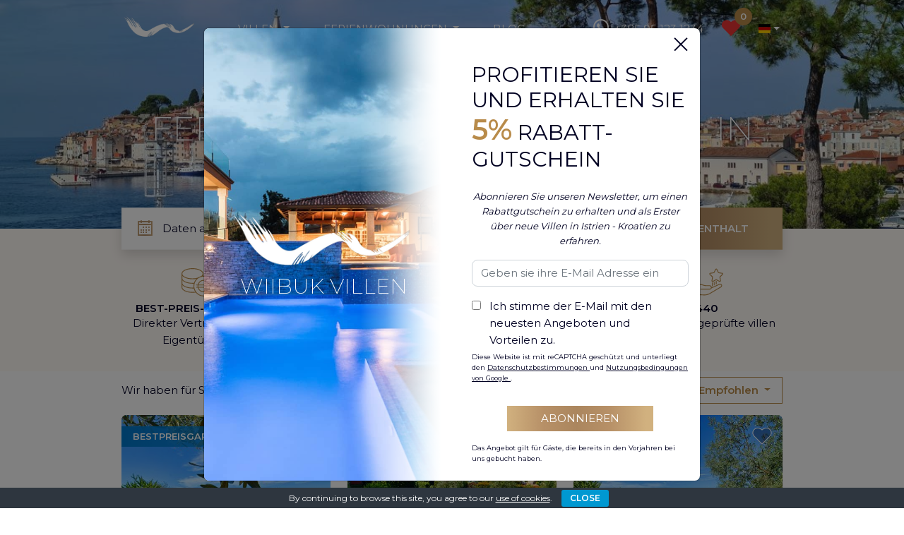

--- FILE ---
content_type: text/html; charset=UTF-8
request_url: https://www.wiibuk.com/de/ferienwohnungen-in-istrien/
body_size: 20945
content:
<!doctype html>
<html lang="de-DE" 
    >
<head>
	<meta charset="UTF-8">

    <!-- Google Tag Manager -->
        <script>(function(w,d,s,l,i){w[l]=w[l]||[];w[l].push({'gtm.start':
        new Date().getTime(),event:'gtm.js'});var f=d.getElementsByTagName(s)[0],
        j=d.createElement(s),dl=l!='dataLayer'?'&l='+l:'';j.async=true;j.src=
        'https://www.googletagmanager.com/gtm.js?id='+i+dl;f.parentNode.insertBefore(j,f);
        })(window,document,'script','dataLayer','GTM-MMVVL4L');</script>
    <!-- End Google Tag Manager -->

    <!-- Google Tag Manager (noscript) -->
        <noscript><iframe src="https://www.googletagmanager.com/ns.html?id=GTM-MMVVL4L"
        height="0" width="0" style="display:none;visibility:hidden"></iframe></noscript>
    <!-- End Google Tag Manager (noscript) -->

    <!-- Meta Pixel Code -->
    <script>
        !function(f,b,e,v,n,t,s)
        {if(f.fbq)return;n=f.fbq=function(){n.callMethod?
        n.callMethod.apply(n,arguments):n.queue.push(arguments)};
        if(!f._fbq)f._fbq=n;n.push=n;n.loaded=!0;n.version='2.0';
        n.queue=[];t=b.createElement(e);t.async=!0;
        t.src=v;s=b.getElementsByTagName(e)[0];
        s.parentNode.insertBefore(t,s)}(window, document,'script',
        'https://connect.facebook.net/en_US/fbevents.js');
        fbq('init', '1065424932455869');
        fbq('track', 'PageView');
    </script>
    <noscript>
        <img height="1" width="1" style="display:none"
        src="https://www.facebook.com/tr?id=1065424932455869&ev=PageView&noscript=1"
        />
    </noscript>
    <!-- End Meta Pixel Code -->


	<meta name="viewport" content="width=device-width, initial-scale=1">
	<link rel="profile" href="https://gmpg.org/xfn/11">
    <link rel="icon" href="https://www.wiibuk.com/wp-content/uploads/favicon.png" type="image/x-icon">
    
	<meta name='robots' content='index, follow, max-image-preview:large, max-snippet:-1, max-video-preview:-1' />
	<link rel="alternate" href="https://www.wiibuk.com/en/apartments-in-istria/" hreflang="en" />
	<link rel="alternate" href="https://www.wiibuk.com/hr/apartmani-u-istri/" hreflang="hr" />
	<link rel="alternate" href="https://www.wiibuk.com/it/appartamenti-in-istria/" hreflang="it" />
	<link rel="alternate" href="https://www.wiibuk.com/de/ferienwohnungen-in-istrien/" hreflang="de" />
	<link rel="alternate" href="https://www.wiibuk.com/en/apartments-in-istria/" hreflang="x-default" />

	<!-- This site is optimized with the Yoast SEO plugin v19.7.1 - https://yoast.com/wordpress/plugins/seo/ -->
	<title>Ferienhäuser und Ferienwohnungen in Istrien mieten - Wiibuk</title>
	<meta name="description" content="Hier finden Sie Ihre exklusive Ferienwohnung oder Ferienhaus in Istrien - für die Familie, groups oder mit Hund. Jetzt eingfach online buchen!" />
	<link rel="canonical" href="https://www.wiibuk.com/de/ferienwohnungen-in-istrien/" />
	<meta property="og:locale" content="de_DE" />
	<meta property="og:locale:alternate" content="en_GB" />
	<meta property="og:locale:alternate" content="hr_HR" />
	<meta property="og:locale:alternate" content="it_IT" />
	<meta property="og:type" content="website" />
	<meta property="og:title" content="Ferienhäuser und Ferienwohnungen in Istrien mieten - Wiibuk" />
	<meta property="og:description" content="Hier finden Sie Ihre exklusive Ferienwohnung oder Ferienhaus in Istrien - für die Familie, groups oder mit Hund. Jetzt eingfach online buchen!" />
	<meta property="og:url" content="https://www.wiibuk.com/de/ferienwohnungen-in-istrien/" />
	<meta property="og:site_name" content="Wiibuk" />
	<meta property="article:modified_time" content="2024-02-22T12:45:17+00:00" />
	<meta property="og:image" content="https://www.wiibuk.com/wp-content/uploads/list-istria-scaled.jpg" />
	<meta property="og:image:width" content="2560" />
	<meta property="og:image:height" content="1920" />
	<meta property="og:image:type" content="image/jpeg" />
	<meta name="twitter:card" content="summary_large_image" />
	<meta name="twitter:label1" content="Est. reading time" />
	<meta name="twitter:data1" content="1 Minute" />
	<!-- / Yoast SEO plugin. -->


<link rel='dns-prefetch' href='//fonts.googleapis.com' />
<link rel='dns-prefetch' href='//s.w.org' />
<link rel="alternate" type="application/rss+xml" title="Wiibuk &raquo; Feed" href="https://www.wiibuk.com/de/feed/" />
<script>
window._wpemojiSettings = {"baseUrl":"https:\/\/s.w.org\/images\/core\/emoji\/14.0.0\/72x72\/","ext":".png","svgUrl":"https:\/\/s.w.org\/images\/core\/emoji\/14.0.0\/svg\/","svgExt":".svg","source":{"concatemoji":"https:\/\/www.wiibuk.com\/wp-includes\/js\/wp-emoji-release.min.js?ver=6.0.2"}};
/*! This file is auto-generated */
!function(e,a,t){var n,r,o,i=a.createElement("canvas"),p=i.getContext&&i.getContext("2d");function s(e,t){var a=String.fromCharCode,e=(p.clearRect(0,0,i.width,i.height),p.fillText(a.apply(this,e),0,0),i.toDataURL());return p.clearRect(0,0,i.width,i.height),p.fillText(a.apply(this,t),0,0),e===i.toDataURL()}function c(e){var t=a.createElement("script");t.src=e,t.defer=t.type="text/javascript",a.getElementsByTagName("head")[0].appendChild(t)}for(o=Array("flag","emoji"),t.supports={everything:!0,everythingExceptFlag:!0},r=0;r<o.length;r++)t.supports[o[r]]=function(e){if(!p||!p.fillText)return!1;switch(p.textBaseline="top",p.font="600 32px Arial",e){case"flag":return s([127987,65039,8205,9895,65039],[127987,65039,8203,9895,65039])?!1:!s([55356,56826,55356,56819],[55356,56826,8203,55356,56819])&&!s([55356,57332,56128,56423,56128,56418,56128,56421,56128,56430,56128,56423,56128,56447],[55356,57332,8203,56128,56423,8203,56128,56418,8203,56128,56421,8203,56128,56430,8203,56128,56423,8203,56128,56447]);case"emoji":return!s([129777,127995,8205,129778,127999],[129777,127995,8203,129778,127999])}return!1}(o[r]),t.supports.everything=t.supports.everything&&t.supports[o[r]],"flag"!==o[r]&&(t.supports.everythingExceptFlag=t.supports.everythingExceptFlag&&t.supports[o[r]]);t.supports.everythingExceptFlag=t.supports.everythingExceptFlag&&!t.supports.flag,t.DOMReady=!1,t.readyCallback=function(){t.DOMReady=!0},t.supports.everything||(n=function(){t.readyCallback()},a.addEventListener?(a.addEventListener("DOMContentLoaded",n,!1),e.addEventListener("load",n,!1)):(e.attachEvent("onload",n),a.attachEvent("onreadystatechange",function(){"complete"===a.readyState&&t.readyCallback()})),(e=t.source||{}).concatemoji?c(e.concatemoji):e.wpemoji&&e.twemoji&&(c(e.twemoji),c(e.wpemoji)))}(window,document,window._wpemojiSettings);
</script>
<style>
img.wp-smiley,
img.emoji {
	display: inline !important;
	border: none !important;
	box-shadow: none !important;
	height: 1em !important;
	width: 1em !important;
	margin: 0 0.07em !important;
	vertical-align: -0.1em !important;
	background: none !important;
	padding: 0 !important;
}
</style>
	<link rel='stylesheet' id='wp-block-library-css'  href='https://www.wiibuk.com/wp-includes/css/dist/block-library/style.min.css?ver=6.0.2' media='all' />
<style id='global-styles-inline-css'>
body{--wp--preset--color--black: #000000;--wp--preset--color--cyan-bluish-gray: #abb8c3;--wp--preset--color--white: #ffffff;--wp--preset--color--pale-pink: #f78da7;--wp--preset--color--vivid-red: #cf2e2e;--wp--preset--color--luminous-vivid-orange: #ff6900;--wp--preset--color--luminous-vivid-amber: #fcb900;--wp--preset--color--light-green-cyan: #7bdcb5;--wp--preset--color--vivid-green-cyan: #00d084;--wp--preset--color--pale-cyan-blue: #8ed1fc;--wp--preset--color--vivid-cyan-blue: #0693e3;--wp--preset--color--vivid-purple: #9b51e0;--wp--preset--gradient--vivid-cyan-blue-to-vivid-purple: linear-gradient(135deg,rgba(6,147,227,1) 0%,rgb(155,81,224) 100%);--wp--preset--gradient--light-green-cyan-to-vivid-green-cyan: linear-gradient(135deg,rgb(122,220,180) 0%,rgb(0,208,130) 100%);--wp--preset--gradient--luminous-vivid-amber-to-luminous-vivid-orange: linear-gradient(135deg,rgba(252,185,0,1) 0%,rgba(255,105,0,1) 100%);--wp--preset--gradient--luminous-vivid-orange-to-vivid-red: linear-gradient(135deg,rgba(255,105,0,1) 0%,rgb(207,46,46) 100%);--wp--preset--gradient--very-light-gray-to-cyan-bluish-gray: linear-gradient(135deg,rgb(238,238,238) 0%,rgb(169,184,195) 100%);--wp--preset--gradient--cool-to-warm-spectrum: linear-gradient(135deg,rgb(74,234,220) 0%,rgb(151,120,209) 20%,rgb(207,42,186) 40%,rgb(238,44,130) 60%,rgb(251,105,98) 80%,rgb(254,248,76) 100%);--wp--preset--gradient--blush-light-purple: linear-gradient(135deg,rgb(255,206,236) 0%,rgb(152,150,240) 100%);--wp--preset--gradient--blush-bordeaux: linear-gradient(135deg,rgb(254,205,165) 0%,rgb(254,45,45) 50%,rgb(107,0,62) 100%);--wp--preset--gradient--luminous-dusk: linear-gradient(135deg,rgb(255,203,112) 0%,rgb(199,81,192) 50%,rgb(65,88,208) 100%);--wp--preset--gradient--pale-ocean: linear-gradient(135deg,rgb(255,245,203) 0%,rgb(182,227,212) 50%,rgb(51,167,181) 100%);--wp--preset--gradient--electric-grass: linear-gradient(135deg,rgb(202,248,128) 0%,rgb(113,206,126) 100%);--wp--preset--gradient--midnight: linear-gradient(135deg,rgb(2,3,129) 0%,rgb(40,116,252) 100%);--wp--preset--duotone--dark-grayscale: url('#wp-duotone-dark-grayscale');--wp--preset--duotone--grayscale: url('#wp-duotone-grayscale');--wp--preset--duotone--purple-yellow: url('#wp-duotone-purple-yellow');--wp--preset--duotone--blue-red: url('#wp-duotone-blue-red');--wp--preset--duotone--midnight: url('#wp-duotone-midnight');--wp--preset--duotone--magenta-yellow: url('#wp-duotone-magenta-yellow');--wp--preset--duotone--purple-green: url('#wp-duotone-purple-green');--wp--preset--duotone--blue-orange: url('#wp-duotone-blue-orange');--wp--preset--font-size--small: 13px;--wp--preset--font-size--medium: 20px;--wp--preset--font-size--large: 36px;--wp--preset--font-size--x-large: 42px;}.has-black-color{color: var(--wp--preset--color--black) !important;}.has-cyan-bluish-gray-color{color: var(--wp--preset--color--cyan-bluish-gray) !important;}.has-white-color{color: var(--wp--preset--color--white) !important;}.has-pale-pink-color{color: var(--wp--preset--color--pale-pink) !important;}.has-vivid-red-color{color: var(--wp--preset--color--vivid-red) !important;}.has-luminous-vivid-orange-color{color: var(--wp--preset--color--luminous-vivid-orange) !important;}.has-luminous-vivid-amber-color{color: var(--wp--preset--color--luminous-vivid-amber) !important;}.has-light-green-cyan-color{color: var(--wp--preset--color--light-green-cyan) !important;}.has-vivid-green-cyan-color{color: var(--wp--preset--color--vivid-green-cyan) !important;}.has-pale-cyan-blue-color{color: var(--wp--preset--color--pale-cyan-blue) !important;}.has-vivid-cyan-blue-color{color: var(--wp--preset--color--vivid-cyan-blue) !important;}.has-vivid-purple-color{color: var(--wp--preset--color--vivid-purple) !important;}.has-black-background-color{background-color: var(--wp--preset--color--black) !important;}.has-cyan-bluish-gray-background-color{background-color: var(--wp--preset--color--cyan-bluish-gray) !important;}.has-white-background-color{background-color: var(--wp--preset--color--white) !important;}.has-pale-pink-background-color{background-color: var(--wp--preset--color--pale-pink) !important;}.has-vivid-red-background-color{background-color: var(--wp--preset--color--vivid-red) !important;}.has-luminous-vivid-orange-background-color{background-color: var(--wp--preset--color--luminous-vivid-orange) !important;}.has-luminous-vivid-amber-background-color{background-color: var(--wp--preset--color--luminous-vivid-amber) !important;}.has-light-green-cyan-background-color{background-color: var(--wp--preset--color--light-green-cyan) !important;}.has-vivid-green-cyan-background-color{background-color: var(--wp--preset--color--vivid-green-cyan) !important;}.has-pale-cyan-blue-background-color{background-color: var(--wp--preset--color--pale-cyan-blue) !important;}.has-vivid-cyan-blue-background-color{background-color: var(--wp--preset--color--vivid-cyan-blue) !important;}.has-vivid-purple-background-color{background-color: var(--wp--preset--color--vivid-purple) !important;}.has-black-border-color{border-color: var(--wp--preset--color--black) !important;}.has-cyan-bluish-gray-border-color{border-color: var(--wp--preset--color--cyan-bluish-gray) !important;}.has-white-border-color{border-color: var(--wp--preset--color--white) !important;}.has-pale-pink-border-color{border-color: var(--wp--preset--color--pale-pink) !important;}.has-vivid-red-border-color{border-color: var(--wp--preset--color--vivid-red) !important;}.has-luminous-vivid-orange-border-color{border-color: var(--wp--preset--color--luminous-vivid-orange) !important;}.has-luminous-vivid-amber-border-color{border-color: var(--wp--preset--color--luminous-vivid-amber) !important;}.has-light-green-cyan-border-color{border-color: var(--wp--preset--color--light-green-cyan) !important;}.has-vivid-green-cyan-border-color{border-color: var(--wp--preset--color--vivid-green-cyan) !important;}.has-pale-cyan-blue-border-color{border-color: var(--wp--preset--color--pale-cyan-blue) !important;}.has-vivid-cyan-blue-border-color{border-color: var(--wp--preset--color--vivid-cyan-blue) !important;}.has-vivid-purple-border-color{border-color: var(--wp--preset--color--vivid-purple) !important;}.has-vivid-cyan-blue-to-vivid-purple-gradient-background{background: var(--wp--preset--gradient--vivid-cyan-blue-to-vivid-purple) !important;}.has-light-green-cyan-to-vivid-green-cyan-gradient-background{background: var(--wp--preset--gradient--light-green-cyan-to-vivid-green-cyan) !important;}.has-luminous-vivid-amber-to-luminous-vivid-orange-gradient-background{background: var(--wp--preset--gradient--luminous-vivid-amber-to-luminous-vivid-orange) !important;}.has-luminous-vivid-orange-to-vivid-red-gradient-background{background: var(--wp--preset--gradient--luminous-vivid-orange-to-vivid-red) !important;}.has-very-light-gray-to-cyan-bluish-gray-gradient-background{background: var(--wp--preset--gradient--very-light-gray-to-cyan-bluish-gray) !important;}.has-cool-to-warm-spectrum-gradient-background{background: var(--wp--preset--gradient--cool-to-warm-spectrum) !important;}.has-blush-light-purple-gradient-background{background: var(--wp--preset--gradient--blush-light-purple) !important;}.has-blush-bordeaux-gradient-background{background: var(--wp--preset--gradient--blush-bordeaux) !important;}.has-luminous-dusk-gradient-background{background: var(--wp--preset--gradient--luminous-dusk) !important;}.has-pale-ocean-gradient-background{background: var(--wp--preset--gradient--pale-ocean) !important;}.has-electric-grass-gradient-background{background: var(--wp--preset--gradient--electric-grass) !important;}.has-midnight-gradient-background{background: var(--wp--preset--gradient--midnight) !important;}.has-small-font-size{font-size: var(--wp--preset--font-size--small) !important;}.has-medium-font-size{font-size: var(--wp--preset--font-size--medium) !important;}.has-large-font-size{font-size: var(--wp--preset--font-size--large) !important;}.has-x-large-font-size{font-size: var(--wp--preset--font-size--x-large) !important;}
</style>
<link rel='stylesheet' id='cookie-bar-css-css'  href='https://www.wiibuk.com/wp-content/plugins/cookie-bar/css/cookie-bar.css?ver=6.0.2' media='all' />
<link rel='stylesheet' id='custom-css-css'  href='https://www.wiibuk.com/wp-content/themes/theme/dist/main.b780ed2aaa801422d0cc.css?ver=6.0.2' media='all' />
<link rel='stylesheet' id='custom-font-base-css'  href='https://fonts.googleapis.com/css2?family=Montserrat%3Awght%40200%3B400%3B600&#038;display=swap&#038;ver=6.0.2' media='all' />
<script src='https://www.wiibuk.com/wp-includes/js/jquery/jquery.min.js?ver=3.6.0' id='jquery-core-js'></script>
<script src='https://www.wiibuk.com/wp-includes/js/jquery/jquery-migrate.min.js?ver=3.3.2' id='jquery-migrate-js'></script>
<script src='https://www.wiibuk.com/wp-content/plugins/cookie-bar/js/cookie-bar.js?ver=1768789552' id='cookie-bar-js-js'></script>
<link rel="https://api.w.org/" href="https://www.wiibuk.com/wp-json/" /><link rel="alternate" type="application/json" href="https://www.wiibuk.com/wp-json/wp/v2/pages/1197" /><link rel="EditURI" type="application/rsd+xml" title="RSD" href="https://www.wiibuk.com/xmlrpc.php?rsd" />
<link rel="wlwmanifest" type="application/wlwmanifest+xml" href="https://www.wiibuk.com/wp-includes/wlwmanifest.xml" /> 
<meta name="generator" content="WordPress 6.0.2" />
<link rel='shortlink' href='https://www.wiibuk.com/?p=1197' />
<link rel="alternate" type="application/json+oembed" href="https://www.wiibuk.com/wp-json/oembed/1.0/embed?url=https%3A%2F%2Fwww.wiibuk.com%2Fde%2Fferienwohnungen-in-istrien%2F" />
<link rel="alternate" type="text/xml+oembed" href="https://www.wiibuk.com/wp-json/oembed/1.0/embed?url=https%3A%2F%2Fwww.wiibuk.com%2Fde%2Fferienwohnungen-in-istrien%2F&#038;format=xml" />

    
	<header>
    <nav class="navbar navbar-expand-lg navbar-dark" id="navbarTogglerMain">
        <div class="bg-dark d-flex align-items-center justify-content-between w-100 d-lg-none mb-1 py-1 border-bottom">
            <a class="nav-link py-1  d-flex align-items-center" aria-current="page" href="https://wa.me/385951231234"><i class="lab la-whatsapp la-lg pe-1"></i><span class="small">Whatsapp</span></a>
            <a class="nav-link py-1  small" aria-current="page" href="tel:+385951231234">+385 95 123 1234</a>
            <ul class="navbar-nav lang-switcher mob-lang-sw">
                        <li class="nav-item dropdown pe-lg-0 pe-3">
        <span aria-label="Current language" class="text-decoration-none dropdown-toggle  d-lg-flex align-items-center py-0 pe-1" href="#" 
        id="languageSwitchDropdown8722" role="button" data-bs-toggle="dropdown" aria-expanded="false">
                <span class="flag-icon flag-icon-de" style="font-size: 13px;"></span>
        
    </span>

    <ul class="dropdown-menu lang-switcher" aria-labelledby="languageSwitchDropdown" style="min-width: auto; width: fit-content;">
                <li>
            <a class="dropdown-item" href="https://www.wiibuk.com/en/apartments-in-istria/">
                <span class="flag-icon flag-icon-gb" style="font-size: 12px;"></span>
                <span class="small ps-1">English</span>
            </a>
        </li>
                <li>
            <a class="dropdown-item" href="https://www.wiibuk.com/hr/apartmani-u-istri/">
                <span class="flag-icon flag-icon-hr" style="font-size: 12px;"></span>
                <span class="small ps-1">Hrvatski</span>
            </a>
        </li>
                <li>
            <a class="dropdown-item" href="https://www.wiibuk.com/it/appartamenti-in-istria/">
                <span class="flag-icon flag-icon-it" style="font-size: 12px;"></span>
                <span class="small ps-1">Italiano</span>
            </a>
        </li>
                <li>
            <a class="dropdown-item active" href="https://www.wiibuk.com/de/ferienwohnungen-in-istrien/">
                <span class="flag-icon flag-icon-de" style="font-size: 12px;"></span>
                <span class="small ps-1">Deutsch</span>
            </a>
        </li>
            </ul>

</li>                    </ul>
        </div>
        <div class="container">
            <a class="navbar-brand" href="/de/">
                <img src="/wp-content/uploads/logo-nav.png" style="max-height: 40px; max-width: auto;">
            </a>
            <div class="">
                <div class="d-lg-none d-inline-flex position-relative" style="z-index: 900;">
                        <a class="nav-link py-lg-3 px-lg-2 pt-2 pb-0 ms-lg-3 position-relative heart-nav-favourite" aria-current="page" href="/de/favoriten/">
        <i class="las la-heart la-2x favourite text-danger"></i>
        <div class="bg-warning fw-bold number-favourites small">0</div>
    </a>

                </div>
                <button class="navbar-toggler position-relative focus-no-shadow border-0 ps-4" type="button" data-bs-toggle="collapse" data-bs-target="#navbarToggler" aria-controls="navbarToggler" aria-expanded="false" aria-label="Toggle navigation">
                    <span class="navbar-toggler-icon"></span>
                </button>
            </div>
            <div class="collapse navbar-collapse" id="navbarToggler">
                <ul class="navbar-nav me-auto mb-2 mb-lg-0 mt-lg-0 mt-2">
                    <li class="nav-item dropdown">
            <span class="nav-link active dropdown-toggle text-uppercase py-lg-3 py-2"  aria-current="page" 
                 id="navbarDropdown" role="button" data-bs-toggle="dropdown" aria-expanded="false">
                Villen
            </span>
            <ul class="dropdown-menu border-0" aria-labelledby="navbarDropdown">
                                    <li><a href="https://www.wiibuk.com/de/last-minute-villen/" class="dropdown-item small text-white text-uppercase">Last Minute Villen</a></li>
                                    <li><a href="https://www.wiibuk.com/de/villen-in-kroatien/" class="dropdown-item small text-white text-uppercase">Villen in Kroatien</a></li>
                                    <li><a href="https://www.wiibuk.com/de/villen-in-istrien/" class="dropdown-item small text-white text-uppercase">Villen in Istrien - Ferienhaus mieten</a></li>
                                    <li><a href="https://www.wiibuk.com/de/villen-dalmatien-norden/" class="dropdown-item small text-white text-uppercase">Villen in Dalmatien-norden</a></li>
                                    <li><a href="https://www.wiibuk.com/de/villen-in-kvarner/" class="dropdown-item small text-white text-uppercase">Villen in Kvarner</a></li>
                                    <li><a href="https://www.wiibuk.com/de/villen-in-medulin-riviera/" class="dropdown-item small text-white text-uppercase">Villen in Medulin</a></li>
                                    <li><a href="https://www.wiibuk.com/de/villen-in-rovinj-riviera/" class="dropdown-item small text-white text-uppercase">Villen in Rovinj</a></li>
                                    <li><a href="https://www.wiibuk.com/de/villen-in-pula-riviera/" class="dropdown-item small text-white text-uppercase">Villen in Pula</a></li>
                                    <li><a href="https://www.wiibuk.com/de/villen-in-porec-riviera/" class="dropdown-item small text-white text-uppercase">Villen in Porec</a></li>
                                    <li><a href="https://www.wiibuk.com/de/villen-in-rabac-riviera/" class="dropdown-item small text-white text-uppercase">Villen in Labin-Rabac</a></li>
                                    <li><a href="https://www.wiibuk.com/de/villen-in-fazana-riviera/" class="dropdown-item small text-white text-uppercase">Villen in Fazana</a></li>
                                    <li><a href="https://www.wiibuk.com/de/villen-in-zentralistrien/" class="dropdown-item small text-white text-uppercase">Villen in ZentralIstrien</a></li>
                                    <li><a href="https://www.wiibuk.com/de/villen-in-marcana-riviera/" class="dropdown-item small text-white text-uppercase">Villen in Marcana</a></li>
                                    <li><a href="https://www.wiibuk.com/de/villas-in-umag-riviera/" class="dropdown-item small text-white text-uppercase">Villen in Umag</a></li>
                                    <li><a href="https://www.wiibuk.com/de/beheizter-pool-villen/" class="dropdown-item small text-white text-uppercase">Villen mit beheiztem Pool</a></li>
                                                    <li><hr class="dropdown-divider text-warning"></li>
                    <form class="d-flex to-hash" id="search-villa" action="/de/villen-in-kroatien/" autocomplete="off">
                        <input class="form-control ms-3 rounded-0" type="search" name="objectName" placeholder="Finden Villa nach Name" value="" aria-label="Search" autocomplete="off">
                        <button class="btn btn-outline-warning text-light btn-sm text-uppercase me-3 px-2" type="submit"><i class="las la-search"></i></button>
                    </form>
                            </ul>
        </li>
                                                                    
            <li class="nav-item dropdown">
            <span class="nav-link active dropdown-toggle text-uppercase py-lg-3 py-2"  aria-current="page" 
                 id="navbarDropdown" role="button" data-bs-toggle="dropdown" aria-expanded="false">
                Ferienwohnungen
            </span>
            <ul class="dropdown-menu border-0" aria-labelledby="navbarDropdown">
                                    <li><a href="https://www.wiibuk.com/de/ferienwohnungen-in-istrien/" class="dropdown-item small text-white text-uppercase">Ferienwohnungen in Istria</a></li>
                                    <li><a href="https://www.wiibuk.com/de/wohnungen-in-medulin/" class="dropdown-item small text-white text-uppercase">Ferienwohnungen in Medulin</a></li>
                                            </ul>
        </li>
                
        <li class="nav-item">
        <a class="nav-link text-uppercase py-lg-3 py-2" href="https://www.wiibuk.com/de/blog/">Blog</a>
    </li>
                    </ul>
                <div class="d-lg-flex d-none justify-content-end align-items-center telephone-contact">
                    <a class="nav-link pe-1 py-lg-3 py-2" aria-current="page" href="https://wa.me/385951231234"><i class="lab la-whatsapp la-2x"></i></a>
                    <a class="nav-link ps-0 py-lg-3 py-2 pe-0" aria-current="page" href="tel:+385951231234">+385 95 123 1234</a>
                    <a class="nav-link py-lg-3 px-lg-2 pt-2 pb-0 ms-lg-3 position-relative heart-nav-favourite" aria-current="page" href="/de/favoriten/">
        <i class="las la-heart la-2x favourite text-danger"></i>
        <div class="bg-warning fw-bold number-favourites small">0</div>
    </a>

                    <ul class="navbar-nav me-auto mb-2 mb-lg-0 ms-lg-3 desk-lang-sw">
                        <li class="nav-item dropdown pe-lg-0 pe-3">
        <span aria-label="Current language" class="text-decoration-none dropdown-toggle  d-lg-flex align-items-center py-0 pe-1" href="#" 
        id="languageSwitchDropdown3872" role="button" data-bs-toggle="dropdown" aria-expanded="false">
                <span class="flag-icon flag-icon-de" style="font-size: 13px;"></span>
        
    </span>

    <ul class="dropdown-menu lang-switcher" aria-labelledby="languageSwitchDropdown" style="min-width: auto; width: fit-content;">
                <li>
            <a class="dropdown-item" href="https://www.wiibuk.com/en/apartments-in-istria/">
                <span class="flag-icon flag-icon-gb" style="font-size: 12px;"></span>
                <span class="small ps-1">English</span>
            </a>
        </li>
                <li>
            <a class="dropdown-item" href="https://www.wiibuk.com/hr/apartmani-u-istri/">
                <span class="flag-icon flag-icon-hr" style="font-size: 12px;"></span>
                <span class="small ps-1">Hrvatski</span>
            </a>
        </li>
                <li>
            <a class="dropdown-item" href="https://www.wiibuk.com/it/appartamenti-in-istria/">
                <span class="flag-icon flag-icon-it" style="font-size: 12px;"></span>
                <span class="small ps-1">Italiano</span>
            </a>
        </li>
                <li>
            <a class="dropdown-item active" href="https://www.wiibuk.com/de/ferienwohnungen-in-istrien/">
                <span class="flag-icon flag-icon-de" style="font-size: 12px;"></span>
                <span class="small ps-1">Deutsch</span>
            </a>
        </li>
            </ul>

</li>                    </ul>
                    
                </div>
            </div>
        </div>    
    </nav>
</header>

</head>

<body class="page-template-default page page-id-1197">
<svg xmlns="http://www.w3.org/2000/svg" viewBox="0 0 0 0" width="0" height="0" focusable="false" role="none" style="visibility: hidden; position: absolute; left: -9999px; overflow: hidden;" ><defs><filter id="wp-duotone-dark-grayscale"><feColorMatrix color-interpolation-filters="sRGB" type="matrix" values=" .299 .587 .114 0 0 .299 .587 .114 0 0 .299 .587 .114 0 0 .299 .587 .114 0 0 " /><feComponentTransfer color-interpolation-filters="sRGB" ><feFuncR type="table" tableValues="0 0.49803921568627" /><feFuncG type="table" tableValues="0 0.49803921568627" /><feFuncB type="table" tableValues="0 0.49803921568627" /><feFuncA type="table" tableValues="1 1" /></feComponentTransfer><feComposite in2="SourceGraphic" operator="in" /></filter></defs></svg><svg xmlns="http://www.w3.org/2000/svg" viewBox="0 0 0 0" width="0" height="0" focusable="false" role="none" style="visibility: hidden; position: absolute; left: -9999px; overflow: hidden;" ><defs><filter id="wp-duotone-grayscale"><feColorMatrix color-interpolation-filters="sRGB" type="matrix" values=" .299 .587 .114 0 0 .299 .587 .114 0 0 .299 .587 .114 0 0 .299 .587 .114 0 0 " /><feComponentTransfer color-interpolation-filters="sRGB" ><feFuncR type="table" tableValues="0 1" /><feFuncG type="table" tableValues="0 1" /><feFuncB type="table" tableValues="0 1" /><feFuncA type="table" tableValues="1 1" /></feComponentTransfer><feComposite in2="SourceGraphic" operator="in" /></filter></defs></svg><svg xmlns="http://www.w3.org/2000/svg" viewBox="0 0 0 0" width="0" height="0" focusable="false" role="none" style="visibility: hidden; position: absolute; left: -9999px; overflow: hidden;" ><defs><filter id="wp-duotone-purple-yellow"><feColorMatrix color-interpolation-filters="sRGB" type="matrix" values=" .299 .587 .114 0 0 .299 .587 .114 0 0 .299 .587 .114 0 0 .299 .587 .114 0 0 " /><feComponentTransfer color-interpolation-filters="sRGB" ><feFuncR type="table" tableValues="0.54901960784314 0.98823529411765" /><feFuncG type="table" tableValues="0 1" /><feFuncB type="table" tableValues="0.71764705882353 0.25490196078431" /><feFuncA type="table" tableValues="1 1" /></feComponentTransfer><feComposite in2="SourceGraphic" operator="in" /></filter></defs></svg><svg xmlns="http://www.w3.org/2000/svg" viewBox="0 0 0 0" width="0" height="0" focusable="false" role="none" style="visibility: hidden; position: absolute; left: -9999px; overflow: hidden;" ><defs><filter id="wp-duotone-blue-red"><feColorMatrix color-interpolation-filters="sRGB" type="matrix" values=" .299 .587 .114 0 0 .299 .587 .114 0 0 .299 .587 .114 0 0 .299 .587 .114 0 0 " /><feComponentTransfer color-interpolation-filters="sRGB" ><feFuncR type="table" tableValues="0 1" /><feFuncG type="table" tableValues="0 0.27843137254902" /><feFuncB type="table" tableValues="0.5921568627451 0.27843137254902" /><feFuncA type="table" tableValues="1 1" /></feComponentTransfer><feComposite in2="SourceGraphic" operator="in" /></filter></defs></svg><svg xmlns="http://www.w3.org/2000/svg" viewBox="0 0 0 0" width="0" height="0" focusable="false" role="none" style="visibility: hidden; position: absolute; left: -9999px; overflow: hidden;" ><defs><filter id="wp-duotone-midnight"><feColorMatrix color-interpolation-filters="sRGB" type="matrix" values=" .299 .587 .114 0 0 .299 .587 .114 0 0 .299 .587 .114 0 0 .299 .587 .114 0 0 " /><feComponentTransfer color-interpolation-filters="sRGB" ><feFuncR type="table" tableValues="0 0" /><feFuncG type="table" tableValues="0 0.64705882352941" /><feFuncB type="table" tableValues="0 1" /><feFuncA type="table" tableValues="1 1" /></feComponentTransfer><feComposite in2="SourceGraphic" operator="in" /></filter></defs></svg><svg xmlns="http://www.w3.org/2000/svg" viewBox="0 0 0 0" width="0" height="0" focusable="false" role="none" style="visibility: hidden; position: absolute; left: -9999px; overflow: hidden;" ><defs><filter id="wp-duotone-magenta-yellow"><feColorMatrix color-interpolation-filters="sRGB" type="matrix" values=" .299 .587 .114 0 0 .299 .587 .114 0 0 .299 .587 .114 0 0 .299 .587 .114 0 0 " /><feComponentTransfer color-interpolation-filters="sRGB" ><feFuncR type="table" tableValues="0.78039215686275 1" /><feFuncG type="table" tableValues="0 0.94901960784314" /><feFuncB type="table" tableValues="0.35294117647059 0.47058823529412" /><feFuncA type="table" tableValues="1 1" /></feComponentTransfer><feComposite in2="SourceGraphic" operator="in" /></filter></defs></svg><svg xmlns="http://www.w3.org/2000/svg" viewBox="0 0 0 0" width="0" height="0" focusable="false" role="none" style="visibility: hidden; position: absolute; left: -9999px; overflow: hidden;" ><defs><filter id="wp-duotone-purple-green"><feColorMatrix color-interpolation-filters="sRGB" type="matrix" values=" .299 .587 .114 0 0 .299 .587 .114 0 0 .299 .587 .114 0 0 .299 .587 .114 0 0 " /><feComponentTransfer color-interpolation-filters="sRGB" ><feFuncR type="table" tableValues="0.65098039215686 0.40392156862745" /><feFuncG type="table" tableValues="0 1" /><feFuncB type="table" tableValues="0.44705882352941 0.4" /><feFuncA type="table" tableValues="1 1" /></feComponentTransfer><feComposite in2="SourceGraphic" operator="in" /></filter></defs></svg><svg xmlns="http://www.w3.org/2000/svg" viewBox="0 0 0 0" width="0" height="0" focusable="false" role="none" style="visibility: hidden; position: absolute; left: -9999px; overflow: hidden;" ><defs><filter id="wp-duotone-blue-orange"><feColorMatrix color-interpolation-filters="sRGB" type="matrix" values=" .299 .587 .114 0 0 .299 .587 .114 0 0 .299 .587 .114 0 0 .299 .587 .114 0 0 " /><feComponentTransfer color-interpolation-filters="sRGB" ><feFuncR type="table" tableValues="0.098039215686275 1" /><feFuncG type="table" tableValues="0 0.66274509803922" /><feFuncB type="table" tableValues="0.84705882352941 0.41960784313725" /><feFuncA type="table" tableValues="1 1" /></feComponentTransfer><feComposite in2="SourceGraphic" operator="in" /></filter></defs></svg>
	<main id="primary" class="site-main">
		
    <section id="hero-destination">
        <div class="lozad cover-image bg-dark h-100" data-background-image="https://www.wiibuk.com/wp-content/uploads/list-istria-1200x900.jpg"></div> 
        <div class="heading">
            <div class="container">
                <h1 class="text-uppercase fw-lighter text-center text-white text-shadow pb-5">FERIENWOHNUNGEN MIT POOL IN ISTRIEN</h1>
            </div>
        </div>
                            <div class="container">
                    <form class="search-form hero-form"
    
    data-preselect="&quot;98:8:&quot;"
    data-config="{&quot;objectTypeId&quot;:&quot;2&quot;}"
    data-totalvillanum="440" 
    data-totalpersonsnum="52207"
>
        <div class="row g-0 p-lg-0 bg-white shadow  d-none d-lg-flex home-form-wrapper show-on-desktop">
        <div class="col-lg">
            <div class="calendar bg-white d-flex border-end border-muted">
                <div class="datepicker-range d-flex align-items-center position-relative w-100">
                    <i class="la la-calendar la-2x"></i>
                    <input class="form-control p-0 bg-white" name="dates" data-input="" placeholder="Daten auswählen" hidden>
                    <div class="input-group-append">
                        <span class="input-group-text py-2 bg-white" data-clear="">
                            <i class="las la-times-circle py-1 text-warning la-lg"></i>
                        </span>
                    </div>
                </div>
            </div>
        </div>
        <div class="col-lg d-flex">
            <div class="dropdown position-relative form-group d-flex" style="flex: 1;">
                <input type="hidden" name="numberOfPets" value="">
                <input type="hidden" name="guests" class="" >
                <div class="simple-guests select2-guests h-100 form-control border-end border-muted" type="button" data-bs-toggle="dropdown" style="flex: 1;"
                    data-applyText="Sich bewerben"
                    data-adultsLabel="Erwachsene"
                    data-childrenLabel="Kinder bis 12 Jahre"
                    data-infantsLabel="Kleinkinder bis 2 Jahre"
                    data-guestsText="gäste"
                    data-childrenText="kinder"
                    data-petsLabel="Haustiere"
                >
                <div class="simple-guests-value"></div>
                </div>
                <div class="dropdown-menu dropdown-menu-end simple-guests-controls" style="z-index: 100000"></div>
            </div>
        </div>
        <div class="col-lg">
            <div class="position-relative select2-destination">
                <select class="form-select text-dark rounded-0 pointer" name="destination" id="select2-destination-container" 
                    data-placeholder="Ziel auswählen"
                >
                                            <option selected value=>Ziel auswählen</option>
                                                                <option value="98:8:" >Istrien</option>
                        
                                            <option value="98:8:2:" >Medulin</option>
                        
                                            <option value="98:8:9:" >Rabac - Labin</option>
                        
                                    </select>
            </div>
        </div>
        <div class="col-lg-auto ms-lg-1">
            <button type="submit" class="btn btn-warning text-white text-uppercase h-100 btn-search-form fw-bold px-5 py-lg-0 py-3">
                Finden Sie Ihren Aufenthalt
            </button>
        </div>
    </div>
            <div class="modal fade" id="filterModal" tabindex="-1" aria-labelledby="filterModalLabel" aria-hidden="true">
    <div class="modal-dialog modal-fullscreen-lg-down">
      <div class="modal-content h-100 border-0 rounded-0">
        <div class="modal-header">
          <h3 class="modal-title text-uppercase fw-normal" id="filterModalLabel">Erweiterte Suche</h3>
          <button type="button" class="btn-close" data-bs-dismiss="modal" aria-label="Close"></button>
        </div>
        <div class="modal-body p-0 additional-filters">
          <div class="h4 mb-lg-0 text-uppercase h5 px-3 mt-3">Allgemein</div>
          
            

            <div class="px-3">
                <div class="row show-on-mobile">
                    <div class="col-12 mb-2">
                        <div class="calendar bg-white d-flex">
                            <div class="datepicker-range d-flex align-items-center position-relative w-100">
                                <i class="la la-calendar la-2x"></i>
                                <input class="form-control p-0 bg-white focus-no-shadow" name="dates" data-input="" placeholder="Daten auswählen" hidden>
                                <div class="input-group-append">
                                    <span class="input-group-text py-0 bg-white" data-clear="">
                                        <i class="las la-times-circle py-1 text-warning la-lg"></i>
                                    </span>
                                </div>
                            </div>
                        </div>
                    </div>
                    <div class="col-12 my-2">
                        <div class="position-relative select2-guests">
                            <select class="form-select rounded-0 pointer" name="persons" id="select2-guests-container">
                                <option selected value="">Anzahl der Gäste</option>
                                                                    <option value="1">
                                        1 
                                        gast</option>   
                                                                    <option value="2">
                                        2 
                                        gäste</option>   
                                                                    <option value="3">
                                        3 
                                        gäste</option>   
                                                                    <option value="4">
                                        4 
                                        gäste</option>   
                                                                    <option value="5">
                                        5 
                                        gäste</option>   
                                                                    <option value="6">
                                        6 
                                        gäste</option>   
                                                                    <option value="7">
                                        7 
                                        gäste</option>   
                                                                    <option value="8">
                                        8 
                                        gäste</option>   
                                                                    <option value="9">
                                        9 
                                        gäste</option>   
                                                                    <option value="10">
                                        10 
                                        gäste</option>   
                                                                    <option value="11">
                                        11 
                                        gäste</option>   
                                                                    <option value="12">
                                        12 
                                        gäste</option>   
                                                                    <option value="13">
                                        13 
                                        gäste</option>   
                                                                    <option value="14">
                                        14 
                                        gäste</option>   
                                                                    <option value="15">
                                        15 
                                        gäste</option>   
                                                                    <option value="16">
                                        16 
                                        gäste</option>   
                                                                    <option value="17">
                                        17 
                                        gäste</option>   
                                                                    <option value="18">
                                        18 
                                        gäste</option>   
                                                                    <option value="19">
                                        19 
                                        gäste</option>   
                                                                    <option value="20">
                                        20 
                                        gäste</option>   
                                                            </select>
                        </div>
                    </div>
                    <div class="col-12 my-2">
                        <div class="position-relative select2-destination">
                            <select class="form-select text-dark rounded-0 pointer" name="destination" id="select2-destination-container">
                                                                    <option selected value=>Ziel auswählen</option>
                                                                                                    <option value="98:8:" >Istrien</option>
                                    
                                                                    <option value="98:8:2:" >Medulin</option>
                                    
                                                                    <option value="98:8:9:" >Rabac - Labin</option>
                                    
                                                            </select>
                        </div>
                    </div>
                </div>
            </div>

            <div class="px-3">
                <div class="position-relative border border-warning my-2 bedrooms">
                  <select class="form-select " name="rooms" id="filter-bedrooms" placeholder="Anzahl der Schlafzimmer">
                      <option selected value="">Anzahl der Schlafzimmer</option>
                                              <option value="1">
                            1
                            schlafzimmer
                        </option> 
                                              <option value="2">
                            2
                            schlafzimmer
                        </option> 
                                              <option value="3">
                            3
                            schlafzimmer
                        </option> 
                                              <option value="4">
                            4
                            schlafzimmer
                        </option> 
                                              <option value="5">
                            5
                            schlafzimmer
                        </option> 
                                        </select>
                </div>
                <div class="col-12">
                    <li class="list-group-item border-0 bg-transparent ps-0">
                        <input class="form-check-input me-1 border-warning pointer" name="tagCategoryId" type="checkbox" value="1526" id="guest_favorite">
                        <label for="guest_favorite" class="text-dark ps-2 pointer">Gäste-Tipp</label>
                    </li>
                </div>
                <div class="col-12">
                    <li class="list-group-item border-0 bg-transparent ps-0">
                        <input class="form-check-input me-1 border-warning pointer" name="tagCategoryId" type="checkbox" value="22" id="best_price">
                        <label for="best_price" class="text-dark ps-2 pointer">Bestpreis</label>
                    </li>
                </div>
                <div class="col-12">
                    <li class="list-group-item border-0 bg-transparent ps-0">
                        <input class="form-check-input me-1 border-warning pointer" name="tagCategoryId" type="checkbox" value="307" id="added_value">
                        <label for="added_value" class="text-dark ps-2 pointer">Mehrwert</label>
                    </li>
                </div> 

                <div class="text-uppercase h5 mb-0 mt-3">Haustiere</div>

                <ul class="list-group mb-2">
                    <li class="list-group-item border-0 ps-0">
                        <input class="form-check-input me-1 pointer" type="checkbox" name="pets" value="1" aria-label="pets" id="pets"
                         >
                        <label for="pets" class="pointer ps-1">Haustiere in der Anlage erlaubt</label>
                    </li>
                </ul>
                <div class="position-relative border border-warning mb-2 pets">
                  <select class="form-select " name="numberOfPets" id="filter-pets" placeholder="Anzahl der Haustiere">
                      <option selected value="">Anzahl der Haustiere</option>
                                              <option value="1">
                            1 
                            haustier
                        </option> 
                                              <option value="2">
                            2 
                            haustiere
                        </option> 
                                              <option value="3">
                            3 
                            haustiere
                        </option> 
                                              <option value="4">
                            4 
                            haustiere
                        </option> 
                                              <option value="5">
                            5 
                            haustiere
                        </option> 
                                              <option value="6">
                            6 
                            haustiere
                        </option> 
                                        </select>
                </div>

            </div>

            <div class="bg-light py-4">
                  <h4 class="text-uppercase h5 text-dark px-3">Zusätzlicher Inhalt</h4>
                  <ul class="list-group d-flex">
                    <div class="row gx-0">
                        <div class="col-6">
                            <li class="list-group-item border-0 bg-transparent">
                                <input class="form-check-input me-1 border-warning pointer" name="hydromassageBathtub" type="checkbox" value="1" id="hydromassageBathtub">
                                <label for="hydromassageBathtub" class="text-dark ps-2 pointer">Jacuzzi</label>
                            </li>
                        </div>
                        <div class="col-6">
                            <li class="list-group-item border-0 bg-transparent">
                                <input class="form-check-input me-1 border-warning pointer" name="whirlpool" type="checkbox" value="1" id="whirlpool">
                                <label for="whirlpool" class="text-dark ps-2 pointer">Whirlpool</label>
                            </li>
                        </div>
                        <div class="col-6">
                            <li class="list-group-item border-0 bg-transparent">
                                <input class="form-check-input me-1 border-warning pointer" name="sauna" type="checkbox" value="1" id="sauna">
                                <label for="sauna" class="text-dark ps-2 pointer">Sauna</label>
                            </li>
                        </div>
                        <div class="col-6">
                            <li class="list-group-item border-0 bg-transparent">
                                                                <input class="form-check-input me-1 border-warning pointer" 
                                     
                                    name="heatedPool" type="checkbox" value="1" id="heated_pool">
                                <label for="heated_pool" class="text-dark ps-2 pointer">Beheizter Pool</label>
                            </li>
                        </div>
                        <!--<div class="col-6">
                            <li class="list-group-item border-0 bg-transparent">
                                <input class="form-check-input me-1 border-warning pointer" name="tagCategoryId" type="checkbox" value="22" id="best_price">
                                <label for="best_price" class="text-dark ps-2 pointer">Bestpreis</label>
                            </li>
                        </div>
                        <div class="col-6">
                            <li class="list-group-item border-0 bg-transparent">
                                <input class="form-check-input me-1 border-warning pointer" name="tagCategoryId" type="checkbox" value="307" id="added_value">
                                <label for="added_value" class="text-dark ps-2 pointer">Mehrwert</label>
                            </li>
                        </div>-->
                    </div>
                  </ul>
              </div>
              <h4 class="text-uppercase h5 px-3 mt-3">Suchen Sie eine bestimmte Villa?</h4>
              <div class="d-flex ps-3 mb-lg-5 mb-4">
                  <div class="input-group border border-warning me-3">
                      <i class="la la-home la-2x text-warning ps-2"></i>
                      <input class="form-control rounded-0 border-0 ms-0" type="search" name="objectName" placeholder="Villa nach Namen suchen" value="" aria-label="Search" autocomplete="off">
                      
                  </div>
              </div>
            </div>
            <div class="modal-footer d-flex justify-content-between">
              <div>
                <button type="button" class="btn btn-outline-warning text-uppercase clear-filters" data-bs-dismiss="modal">
                    Klar filter
                </button>
              </div>
              <div class="d-flex">
                <button type="button" class="btn btn-outline-warning text-uppercase" data-bs-dismiss="modal">Nah dran</button>
                <button type="submit" class="btn btn-warning text-white text-uppercase ms-2" data-bs-dismiss="modal">Suche</button>
              </div>
            </div>
          
      </div>
    </div>
</div>    
            <input type="hidden" name="objectTypeId" value="2">
    </form>



<div class="d-lg-none d-block">
    <div class="position-fixed bottom-0 start-0 end-0 d-flex justify-content-center mb-3" style="z-index: 200;">
        <div class="btn btn-warning text-uppercase p-0 text-white location-filters-btn" style="pointer-events: none;">
            <div class="d-flex justify-content-center map-and-filters">
                <div class="d-flex">
                                        
                    <div class="pointer py-2 px-4" data-bs-toggle="modal" data-bs-target="#filterModal"
                        style="pointer-events: all">
                        <i class="las la-filter "></i>
                        <span class="">Villa suchen</span>
                    </div>
                </div>
            </div>
            <div class="d-flex justify-content-center map-close-btn d-none px-4 py-2" id="close-map">
                <div class="d-flex"
                    style="pointer-events: auto">
                    <div id="close-map" class="pointer">
                        <span class="text-white">Karte schließen</span>
                    </div>
                </div>
            </div>
        </div>
    </div>
</div>


                </div>
                </section>

<section class="pb-lg-3 pt-lg-5 pb-2 bg-light d-lg-block d-none" id="landing-description"> <div class="container"> <div class="row"> <div class="col-lg-3 col-md-6 d-flex flex-column align-items-center "> <div class="d-flex justify-content-center align-items-center mb-2 mt-lg-2"> <svg height="40" viewBox="0 0 73 63" fill="none" xmlns="http://www.w3.org/2000/svg"> <path d="M24.652 0C17.9812 0 11.9226 1.27304 7.47651 3.40362C3.1573 5.47111 0.225675 8.43094 0.06393 11.9304C0.06393 11.9623 0.0319632 11.9623 0.0319632 11.9943V12.0263C-3.07011e-06 12.0902 0 12.1861 0 12.2801V22.1119V22.2717V32.7389V32.8658V42.5058C0 46.134 2.99637 49.1869 7.44459 51.3512C11.9246 53.4826 17.9823 54.7548 24.6531 54.7548C27.1671 54.7548 29.5844 54.563 31.8719 54.2132C36.0623 59.4943 42.5384 62.8668 49.7902 62.8668C62.4556 62.8668 72.7358 52.5594 72.7358 39.8976C72.7358 27.2031 62.4556 16.8947 49.7902 16.8947H49.243V12.2802C49.2749 12.1852 49.243 12.0903 49.243 12.0263V11.9624C49.211 11.9624 49.211 11.9305 49.211 11.8985C49.0183 8.43012 46.0859 5.47033 41.7994 3.40279C37.3165 1.27323 31.3228 0.000139561 24.6521 0.000139561L24.652 0ZM24.652 1.81366C31.066 1.81366 36.8671 3.0867 40.9918 5.0601C45.0205 6.99974 47.3401 9.54683 47.4368 12.123V12.2179V12.2818C47.4368 14.1275 46.2766 16.0051 44.1179 17.6269C44.1179 17.6589 44.086 17.6269 44.086 17.6269C41.3142 18.3584 38.7681 19.5665 36.5126 21.1583C33.031 22.1446 29.0033 22.7491 24.6521 22.7491C18.2071 22.7491 12.3749 21.5081 8.24845 19.5027C4.38054 17.658 2.09397 15.2398 1.83522 12.7896V12.28C1.83522 12.185 1.80326 12.1211 1.80326 12.0581C1.93207 9.51397 4.22052 6.99971 8.24825 5.05925C12.373 3.08671 18.2059 1.81377 24.6519 1.81377L24.652 1.81366ZM47.4368 16.9245V17.0204H47.34C47.372 16.9884 47.4049 16.9584 47.4368 16.9245ZM1.83542 16.9584C3.12444 18.5802 5.08957 20.013 7.47579 21.1572C11.9221 23.2887 17.9815 24.5618 24.6513 24.5618C27.7463 24.5618 30.71 24.3061 33.4498 23.7664C31.0335 26.2477 29.1633 29.2392 28.0672 32.5788C26.9399 32.6747 25.7797 32.7387 24.6205 32.7387C18.1745 32.7387 12.3734 31.4976 8.24864 29.4932C4.12487 27.5216 1.83542 24.9107 1.83542 22.2705V22.1746V16.9584ZM49.7884 18.7071C61.4882 18.7071 70.9298 28.1872 70.9298 39.8964C70.9298 51.6039 61.4882 61.0838 49.7884 61.0838C38.1233 61.0838 28.679 51.6036 28.679 39.8964C28.68 28.188 38.1233 18.7071 49.7884 18.7071V18.7071ZM49.7564 26.1207C43.3752 26.1207 38.0266 30.5114 36.5129 36.46H33.8361H33.6434C33.1921 36.492 32.7728 36.9687 32.8376 37.4463C32.8696 37.924 33.3528 38.3057 33.8361 38.2737H36.1245C36.0597 38.7824 36.0277 39.3239 36.0277 39.8965C36.0277 40.4381 36.0597 41.0097 36.1245 41.5503H33.8361H33.6434C33.1921 41.5823 32.7727 42.059 32.8376 42.5366C32.8696 42.9823 33.3528 43.3959 33.8361 43.3311H36.5128C38.0265 49.2477 43.3764 53.6404 49.7564 53.6404C54.3651 53.6404 58.4251 51.3811 60.9062 47.9456C61.2287 47.5639 61.1318 46.9264 60.7454 46.6406C60.3261 46.3548 59.6811 46.4808 59.4244 46.8945C57.2648 49.8853 53.7513 51.8257 49.7563 51.8257C44.3747 51.8257 39.8316 48.2623 38.3817 43.331H54.1405C54.6238 43.331 55.0741 42.9183 55.0741 42.4407C55.0741 41.963 54.6228 41.5503 54.1405 41.5503H37.9605C37.8966 41.0087 37.8646 40.4371 37.8646 39.8965C37.8646 39.323 37.8966 38.7814 37.9605 38.2737H54.1386C54.6219 38.2737 55.0722 37.828 55.0722 37.3504C55.0722 36.8737 54.6209 36.46 54.1386 36.46H38.3817C39.8315 31.5288 44.3764 27.9023 49.7563 27.9023C53.753 27.9023 57.2657 29.9058 59.4244 32.8976C59.682 33.3113 60.3261 33.4702 60.7454 33.1834C61.1318 32.8976 61.2287 32.2291 60.9062 31.8474C58.4258 28.411 54.3651 26.1206 49.7564 26.1206L49.7564 26.1207ZM1.83474 26.98C3.12377 28.6019 5.08889 30.0019 7.4431 31.1469C11.8894 33.2783 17.9488 34.5194 24.6196 34.5194C25.618 34.5194 26.5526 34.4875 27.5192 34.4235C27.1008 36.1732 26.8751 38.018 26.8751 39.8964C26.8751 41.0415 26.94 42.1876 27.1008 43.268C26.295 43.3319 25.4573 43.3639 24.6195 43.3639C18.1735 43.3639 12.3724 42.0918 8.24766 40.1184C4.12389 38.1468 1.83443 35.5058 1.83443 32.8637V32.7998L1.83474 26.98ZM1.83474 37.5733C3.12377 39.1961 5.08889 40.5962 7.4431 41.7402C11.8894 43.8716 17.9488 45.1448 24.6196 45.1448C25.5861 45.1448 26.4887 45.1448 27.4224 45.0799C28.0665 47.7848 29.1627 50.3291 30.6766 52.5572C28.7435 52.8111 26.7456 52.9699 24.6499 52.9699C18.2049 52.9699 12.3727 51.7298 8.24628 49.7245C4.12252 47.7529 1.83306 45.1429 1.83306 42.5018L1.834 37.5731L1.83474 37.5733Z" fill="#B88B4A"/> </svg> </div> <div class="text-center mb-lg-0 mb-2"> <h6 class="text-dark h6 text-uppercase mb-0 fw-bold">Best-Preis-Garantie</h6> <p class="text-dark">Direkter Vertrag mit den Eigentümern</p> </div> </div> <div class="col-lg-3 col-md-6 d-flex flex-column align-items-center "> <div class="d-flex justify-content-center align-items-center mb-2 mt-lg-2"> <svg height="40" viewBox="0 0 70 57" fill="none" xmlns="http://www.w3.org/2000/svg"> <path d="M24.4183 0C18.1354 0 13.0228 5.11461 13.0228 11.4C13.0228 17.6853 18.1354 22.7999 24.4183 22.7999C30.7011 22.7999 35.8137 17.6853 35.8137 11.4C35.8137 5.11461 30.7011 0 24.4183 0ZM24.4183 1.62876C29.8217 1.62876 34.1856 5.99456 34.1856 11.3999C34.1856 16.8053 29.8215 21.1711 24.4183 21.1711C19.015 21.1711 14.651 16.8053 14.651 11.3999C14.651 5.99456 19.015 1.62876 24.4183 1.62876V1.62876ZM52.0935 1.62876C47.1581 1.62876 43.1399 5.64861 43.1399 10.5859C43.1399 15.5233 47.1581 19.5431 52.0935 19.5431C57.0289 19.5431 61.0472 15.5233 61.0472 10.5859C61.0472 5.64861 57.0289 1.62876 52.0935 1.62876V1.62876ZM52.0935 3.25752C56.1487 3.25752 59.419 6.52908 59.419 10.5859C59.419 14.6434 56.1487 17.9143 52.0935 17.9143C48.0383 17.9143 44.7681 14.6427 44.7681 10.5859C44.7681 6.52839 48.0383 3.25752 52.0935 3.25752V3.25752ZM52.0935 24.4288C45.0728 24.4288 38.9915 26.5901 36.0179 30.2305C32.567 29.1189 28.6178 28.5004 24.4191 28.5004C17.7516 28.5004 11.7232 30.0734 7.30004 32.6735C2.8777 35.2734 0 38.9729 0 43.1573V56.186C0 56.6125 0.38806 57 0.813725 57H48.0243C48.4506 57 48.838 56.6118 48.838 56.186V46.4148H69.1863C69.6126 46.4148 70 46.0266 70 45.6008V35.0149C70 31.8393 67.8308 29.1353 64.582 27.3043C61.3344 25.4735 56.9477 24.4289 52.0936 24.4289L52.0935 24.4288ZM52.0935 26.0576C56.7092 26.0576 60.8638 27.0778 63.7944 28.7294C66.7251 30.381 68.3733 32.5766 68.3733 35.0148V44.7859H48.8381V43.1572C48.8381 38.9728 45.9605 35.2733 41.538 32.6733C40.3604 31.9808 39.0585 31.3522 37.6715 30.8155C40.3289 28.0315 45.7457 26.0568 52.0942 26.0568L52.0935 26.0576ZM24.4183 30.1292C30.828 30.1292 36.6119 31.6565 40.7228 34.0732C44.8337 36.4899 47.209 39.7231 47.209 43.158V55.3726H1.62611V43.158C1.62611 39.7238 4.00142 36.4906 8.11232 34.0732C12.2232 31.6566 18.0078 30.1292 24.4169 30.1292H24.4183Z" fill="#B88B4A"/> </svg> </div> <div class="text-center mb-lg-0 mb-2"> <h6 class="text-dark h6 text-uppercase mb-0 satisfied-guests-cnt fw-bold">0</h6> <p class="text-dark">Gäste haben in unseren Villen übernachtet</p> </div> </div> <div class="col-lg-3 col-md-6 d-flex flex-column align-items-center"> <div class="d-flex justify-content-center align-items-center mb-2 mt-lg-2"> <svg height="40" viewBox="0 0 77 53" fill="none" xmlns="http://www.w3.org/2000/svg"> <path d="M38.5374 19.0886H33.4325C32.9751 19.0886 32.6013 19.4631 32.6013 19.9198C32.6013 20.3772 32.9758 20.751 33.4325 20.751H38.5374C38.9949 20.751 39.3686 20.3765 39.3686 19.9198C39.3686 19.4631 38.9942 19.0886 38.5374 19.0886Z" fill="#B88B4A"/> <path d="M24.1537 20.7529H29.2586C29.7161 20.7529 30.0898 20.3785 30.0898 19.9218C30.0898 19.4643 29.7154 19.0906 29.2586 19.0906H24.1537C23.6963 19.0906 23.3225 19.465 23.3225 19.9218C23.3218 20.3785 23.6963 20.7529 24.1537 20.7529Z" fill="#B88B4A"/> <path d="M14.8754 20.7529H19.9803C20.4377 20.7529 20.8115 20.3785 20.8115 19.9218C20.8115 19.4643 20.4371 19.0906 19.9803 19.0906H14.8754C14.4179 19.0906 14.0442 19.465 14.0442 19.9218C14.0435 20.3785 14.4179 20.7529 14.8754 20.7529V20.7529Z" fill="#B88B4A"/> <path d="M5.60388 20.7529H10.7088C11.1663 20.7529 11.54 20.3785 11.54 19.9218C11.54 19.4643 11.1656 19.0906 10.7088 19.0906H5.60388C5.14646 19.0906 4.77271 19.465 4.77271 19.9218C4.77202 20.3785 5.13822 20.7529 5.60388 20.7529Z" fill="#B88B4A"/> <path d="M38.5373 26.3484H5.60388C5.14646 26.3484 4.77271 26.7228 4.77271 27.1796C4.77271 27.637 5.14714 28.0107 5.60388 28.0107H38.5443C39.0017 28.0107 39.3755 27.6363 39.3755 27.1796C39.3755 26.7228 38.9928 26.3484 38.5361 26.3484H38.5373Z" fill="#B88B4A"/> <path d="M65.7492 20.2614V0H0V44.1728H44.8557C47.7409 49.3443 53.2696 52.8609 59.6049 52.8609C68.9172 52.8609 76.491 45.2864 76.491 35.9748C76.4917 28.833 72.0272 22.7304 65.7495 20.2614H65.7492ZM46.8009 44.1728C46.6261 43.8985 46.4519 43.6242 46.2935 43.3416C46.144 43.0673 46.0109 42.793 45.8779 42.5105C44.9301 40.5231 44.3815 38.3203 44.3815 35.9756C44.3815 27.5781 51.2078 20.7525 59.6045 20.7525C61.1592 20.7525 62.6646 20.9939 64.0861 21.426C64.3686 21.5172 64.6429 21.6255 64.9172 21.725C65.1998 21.8333 65.4741 21.9328 65.7484 22.0576C71.0865 24.4269 74.8282 29.7726 74.8282 35.9748C74.8282 44.3722 68.0019 51.1978 59.6052 51.1978C54.2334 51.1985 49.5112 48.3964 46.8009 44.1726L46.8009 44.1728ZM1.66256 42.5105V13.5026H64.0866V19.713C62.6568 19.3221 61.1597 19.0897 59.6051 19.0897C50.2928 19.0897 42.719 26.6642 42.719 35.9758C42.719 38.2958 43.1929 40.4986 44.0412 42.5107L1.66256 42.5105ZM1.66256 1.66277H64.0866V3.97385H1.66256V1.66277ZM1.66256 11.8391V5.63693H64.0866V11.8391H1.66256Z" fill="#B88B4A"/> <path d="M65.1927 32.0101V30.2394C65.1927 29.6407 65.0932 29.0674 64.9183 28.5181C64.727 27.9359 64.4445 27.3955 64.0872 26.9134C63.0729 25.5418 61.4434 24.6516 59.6056 24.6516C56.5293 24.6516 54.0268 27.1541 54.0268 30.2304V32.0011H52.6553V45.9027H66.5569L66.5562 32.0101L65.1927 32.0101ZM55.6897 30.2394C55.6897 28.0779 57.4522 26.3235 59.6056 26.3235C61.759 26.3235 63.5215 28.086 63.5215 30.2394V32.0101H55.681L55.6816 30.2394H55.6897ZM64.8937 44.2486H54.3176V33.6732H64.893V44.1738L64.8937 44.2486Z" fill="#B88B4A"/> <path d="M59.6046 34.7361C58.1829 34.7361 57.0273 35.8916 57.0273 37.3133C57.0273 38.4442 57.7591 39.392 58.7733 39.741V42.3682C58.7733 42.4265 58.798 42.4677 58.8063 42.526C58.881 42.9086 59.2054 43.1994 59.6045 43.1994C60.0036 43.1994 60.328 42.9086 60.4028 42.526C60.411 42.4759 60.4357 42.4265 60.4357 42.3682V39.7327C61.45 39.3836 62.1817 38.4359 62.1817 37.3051C62.1817 35.8917 61.0262 34.7361 59.6045 34.7361H59.6046ZM59.6046 38.2199C59.106 38.2199 58.6897 37.8126 58.6897 37.3051C58.6897 36.7976 59.0971 36.3903 59.6046 36.3903C60.112 36.3903 60.5194 36.7976 60.5194 37.3051C60.5194 37.8126 60.112 38.2199 59.6046 38.2199Z" fill="#B88B4A"/> </svg> </div> <div class="text-center mb-lg-0 mb-2"> <h6 class="text-dark h6 text-uppercase mb-0 fw-bold">Sichere Zahlung</h6> <p class="text-dark">Sorgenfreie Online-Zahlungen</p> </div> </div> <div class="col-lg-3 col-md-6 d-flex flex-column align-items-center"> <div class="d-flex justify-content-center align-items-center mb-2 mt-lg-2"> <svg height="40" viewBox="0 0 72 60" fill="none" xmlns="http://www.w3.org/2000/svg"> <path d="M69.9242 9.91608L62.8104 8.88661C62.6329 8.86155 62.4812 8.75158 62.397 8.58313L59.2154 2.14454C59.0212 1.75614 58.7344 1.43594 58.3801 1.216C58.0258 0.996737 57.6123 0.878418 57.1815 0.878418C56.3121 0.878418 55.5276 1.35939 55.1476 2.14456L51.966 8.58315C51.8901 8.74324 51.73 8.85321 51.5525 8.88663L44.4388 9.91609C43.5778 10.0428 42.8775 10.6337 42.6075 11.4607C42.3375 12.2876 42.5567 13.182 43.1811 13.7896L48.3285 18.802C48.4552 18.9287 48.5143 19.1054 48.4886 19.2913L47.2733 26.3716C47.1299 27.2326 47.4758 28.0762 48.176 28.5913C48.8763 29.1064 49.7965 29.1649 50.5642 28.7597L56.9269 25.4179C57.0869 25.3337 57.2812 25.3337 57.4329 25.4179L63.7956 28.7597C64.1331 28.9372 64.4958 29.0215 64.8501 29.0215C65.3227 29.0215 65.787 28.8781 66.1838 28.583C66.884 28.0679 67.2299 27.2242 67.0866 26.3632L65.8733 19.283C65.8399 19.1055 65.8984 18.9203 66.0334 18.7936L71.1808 13.7813C71.8052 13.1736 72.0245 12.2792 71.7544 11.4523C71.485 10.6247 70.7848 10.0345 69.9244 9.91612L69.9242 9.91608ZM69.9743 12.5492L64.8269 17.5616C64.2951 18.085 64.0508 18.836 64.1768 19.5698L65.3921 26.65C65.4429 26.9535 65.2571 27.1227 65.1728 27.1902C65.0886 27.2493 64.8694 27.376 64.5993 27.2326L58.2366 23.8908C57.9074 23.7133 57.5447 23.6291 57.1821 23.6291C56.9962 23.6291 56.8194 23.6542 56.6419 23.6966C56.4644 23.7391 56.2876 23.8066 56.1268 23.8908L49.7642 27.2326C49.4941 27.376 49.2665 27.2493 49.1906 27.1902C49.1064 27.131 48.9205 26.9542 48.9713 26.65L50.1867 19.5698C50.3133 18.8354 50.0683 18.0844 49.5365 17.5615L44.3891 12.5492C44.1699 12.3383 44.2207 12.0849 44.2541 11.984C44.2875 11.8831 44.3891 11.6547 44.6926 11.613L51.798 10.5835C52.5407 10.4736 53.1734 10.01 53.5026 9.34315L56.6842 2.90456C56.8193 2.62614 57.0726 2.60109 57.1736 2.60109C57.2745 2.60109 57.5279 2.6345 57.6629 2.90456L60.8445 9.34315C61.1738 10.01 61.8148 10.4743 62.5492 10.5835L69.6629 11.613C69.9664 11.6555 70.0764 11.8914 70.1014 11.984C70.1432 12.0849 70.1933 12.3383 69.9741 12.5492L69.9743 12.5492Z" fill="#B88B4A"/> <path d="M0.996126 59.1308H6.92866C7.40127 59.1308 7.78968 58.7424 7.78968 58.2698V56.9786C10.0595 56.9953 21.2244 57.0886 30.8869 57.6454C31.3428 57.6705 31.8064 57.6879 32.2623 57.6879C36.2709 57.6879 40.2287 56.6668 43.7731 54.7087C43.7815 54.7003 43.7898 54.7003 43.7982 54.692L67.478 40.6247C68.6091 39.9919 69.3685 38.895 69.5454 37.6122C69.7313 36.321 69.3004 35.0555 68.3809 34.1353C67.1739 32.9283 65.3258 32.5907 63.773 33.3L47.7066 40.6329C47.6056 38.2022 45.5968 36.2534 43.1411 36.2534H35.4789C33.7575 36.2534 32.0696 35.9325 30.4665 35.2997C27.7156 34.2111 24.7366 33.7218 21.6056 33.8568C19.1248 33.9577 16.5425 34.4478 13.935 35.3081C11.2343 36.2025 9.09105 37.2996 7.79987 38.0423L7.79918 37.4262C7.79918 36.9536 7.41077 36.5652 6.93816 36.5652L0.997252 36.5659C0.524635 36.5659 0.13623 36.9543 0.13623 37.4269V58.27C0.136927 58.7426 0.524635 59.1303 0.997252 59.1303L0.996126 59.1308ZM7.78968 40.0429C8.68411 39.4777 11.1482 38.0347 14.4649 36.9371C18.3044 35.6626 24.0851 34.6247 29.8234 36.8946C31.629 37.6122 33.5278 37.9749 35.4692 37.9749H43.1315C44.7011 37.9749 45.984 39.2494 45.984 40.8274C45.984 42.4054 44.7095 43.6799 43.1315 43.6799H24.4231C23.9505 43.6799 23.5621 44.0683 23.5621 44.5409C23.5621 45.0135 23.9505 45.4019 24.4231 45.4019H43.1404C44.9884 45.4019 46.583 44.2966 47.3008 42.7185L64.4824 34.8788C65.3852 34.4653 66.4571 34.6595 67.1658 35.3598C67.6976 35.8916 67.9509 36.6343 67.8409 37.3853C67.731 38.1363 67.2925 38.7774 66.634 39.1408C66.6256 39.1491 66.6173 39.1491 66.6089 39.1575L42.9291 53.2068C39.2663 55.2239 35.1318 56.1685 30.9881 55.9242C21.2836 55.359 10.0595 55.2657 7.78933 55.2574L7.78968 40.0429ZM1.85715 38.2875H6.06835V57.4092H1.85715V38.2875Z" fill="#B88B4A"/> <path d="M49.5355 37.4769V31.0383C49.5355 30.5657 49.1471 30.1772 48.6745 30.1772C48.2019 30.1772 47.8135 30.5657 47.8135 31.0383V37.4769C47.8135 37.9495 48.2019 38.3379 48.6745 38.3379C49.1555 38.3379 49.5355 37.9495 49.5355 37.4769Z" fill="#B88B4A"/> <path d="M53.7889 35.5363V29.9247C53.7889 29.4521 53.4005 29.0637 52.9279 29.0637C52.4553 29.0637 52.0669 29.4521 52.0669 29.9247V35.5363C52.0669 36.009 52.4553 36.3974 52.9279 36.3974C53.4089 36.3974 53.7889 36.009 53.7889 35.5363Z" fill="#B88B4A"/> <path d="M58.0424 33.5959V27.8827C58.0424 27.4101 57.654 27.0217 57.1813 27.0217C56.7087 27.0217 56.3203 27.4101 56.3203 27.8827V33.5959C56.3203 34.0685 56.7087 34.4569 57.1813 34.4569C57.663 34.4569 58.0424 34.0685 58.0424 33.5959Z" fill="#B88B4A"/> </svg> </div> <div class="text-center"> <h6 class="text-dark h6 text-uppercase mb-0 verified-villas-cnt fw-bold">0</h6> <p class="text-dark">persönlich geprüfte villen</p> </div> </div> </div> <!--<p class="pt-2 mb-0 d-inline">.</p> <a data-scroll-to="#about-destination, 10" class="pointer text-uppercase text-warning text-decoration-none">Read more</a> --> </div> </section> 



<div class="list" id="list">

</div>
<section id="about-destination" class="section-gradient mt-lg-5 py-lg-5 py-4"> <div class="container"> <div class="row align-items-start gx-lg-5"> <h2 class="text-dark text-uppercase text-center fw-lighter mb-5 h2"></h2> <div class="col-lg-7"> <p class="text-dark"> <p>Istrien lockt Reisende aus allen Ecken der Welt. An den Kreuzungen Europas gelegen, bietet dieses kroatische Juwel mehr als nur malerische Landschaften; es ist ein Hafen des Luxus und Komforts, insbesondere mit über 250 exquisiten Unterkünften, einschließlich unserer Premium-Apartments mit Pool in Istrien.</p><p><span style="font-family: inherit;">Warum Istrien Besuchen?</span><br></p><p><span style="font-family: inherit;">Istrien malt ein faszinierendes Bild von üppigen Wäldern, grünen Wiesen und welligen Tälern, gekrönt von Hügeln. Die reiche Geschichte der Region, einzigartige kulinarische Erlebnisse und eine von türkisfarbenem Meer geküsste Küste sind Zeugnisse ihrer unvergänglichen Anziehungskraft.</span><br></p><p><span style="font-family: inherit;">Finden Sie Ihr perfektes Apartment</span><br></p><p><span style="font-family: inherit;">Die große Auswahl an Luxusapartments in Destinationen von <b><a href="https://www.wiibuk.com/de/villen-in-rabac-riviera/">Rabac</a> </b>bis <b><a href="https://www.wiibuk.com/de/villen-in-rovinj-riviera/">Rovinj </a></b>und hinunter nach <b><a href="https://www.wiibuk.com/de/villen-in-pula-riviera/">Pula </a></b>stellt sicher, dass für jeden Reisenden etwas dabei ist. Ob Sie von Olivenhainen, Weinbergen oder der Anziehungskraft von Trüffeln fasziniert sind, die Angebote Istriens sind grenzenlos.</span><br></p><p><span style="font-family: inherit;">Genießen Sie ein Pool in Ihrem Apartment</span><br></p><p><span style="font-family: inherit;">Es gibt keinen besseren Weg, sich in den Charme Istriens einzutauchen, als ein luxuriöses Apartment mit Pool zu reservieren. Genießen Sie die Ruhe, sonnen Sie sich oder lassen Sie einfach die Kinder im Pool und Garten toben. Istriens Reiz ist universell, was es zu einem idyllischen Rückzugsort für Familien, Paare oder Gruppen macht.</span><br></p><p><span style="font-family: inherit;">Warum Wiibuk Wählen?</span><br></p><p><span style="font-family: inherit;">Bei Wiibuk ist jedes Apartment ein Symbol für Authentizität und Qualität. Wir haben die besten Apartments in Istrien sorgfältig ausgewählt und stellen sicher, dass sie in der Nähe von Aktivitäten, einer Vielzahl von Veranstaltungen, nahtloser Buchung und einer Reihe von Premium-Annehmlichkeiten liegen. Unsere persönliche Note stellt sicher, dass jedes Apartment unseren strengen Standards entspricht.</span><br></p><p><span style="font-family: inherit;">Buchen Sie jetzt Ihr Apartment in Istrien</span><br></p><p><span style="font-family: inherit;">Istrien hat für jeden etwas zu bieten. Sie können aus vielen Arten von Apartments wählen. Ihr perfekter Urlaub ist nur einen Klick entfernt. Kommen Sie und machen Sie großartige Erinnerungen mit Wiibuk!</span><br></p><p><br></p> </p> </div> </div> </div> </section> 



	</main><!-- #main -->

<section id="newsletter" class="py-lg-5 py-4 nlozad">
        <div class="container">
        <div class="text-center">
            <div class="row justify-content-center">
                <div class="col-lg-9">
                <h2 class="text-uppercase display-6 fw-semibold mb-lg-2 mb-3">
                    ISTRIEN: EUROPAS BILDLICHE PERLE                </h2>
                </div>
            </div>
            <p class="mb-lg-4">Newsletter abonnieren</p>
            <form id="newsletter" class="newsletter-form">
                <div class="d-flex justify-content-center">
                    <input required type="email" name="email" class="form-control w-50 border-warning text-center" placeholder="Geben sie ihre E-Mail Adresse ein">
                </div>
                <p class="mb-1 mt-lg-4 mt-3 d-inline-flex">
                    <input class="form-check-input pointer mt-1 me-lg-2 me-1" type="checkbox" name="consent" id="consent" aria-label="Consent" required>
                    <label for="consent" class="pointer small">Ich stimme der E-Mail mit den neuesten Angeboten und Vorteilen zu.</label></p>
                <p class="small">
                    Diese Website ist mit reCAPTCHA geschützt und unterliegt den                    <a href="https://policies.google.com/privacy?hl=en" target="_blank" class="text-dark">
                        Datenschutzbestimmungen                    </a> und                    <a href="https://policies.google.com/terms?hl=en" target="_blank" class="text-dark">Nutzungsbedingungen von Google</a>.
                </p>
                <button class="btn btn-warning text-uppercase btn-newsletter text-white mt-lg-3 px-5">Abonnieren</button>
                <div class="contact-spinner d-none spinner-border align-items-center justify-content-center mt-1 ms-2" role="status">
                    <i class="las la-envelope la-lg"></i>
                    <span class="sr-only">Loading...</span>
                </div>
                <div class="response-output mt-3 d-none fw-bold"></div>
                
            </form>
        </div>
    </div>
</section>

    <section id="social-media" class="bg-dark py-lg-5 py-4">
        <div class="container">
            <div class="text-center">
                                <h3 class="text-uppercase display-6 fw-lighter mb-lg-2 mb-3 text-white">Folgen sie uns auf den sozialen medien</h3>
                <p class="text-light mb-lg-4">Verbinden Sie sich mit uns, um die neuesten Nachrichten über Unterkünfte auf Facebook, Instagram oder YouTube zu erhalten </p>
                
            </div>
            <div class="d-flex justify-content-center align-items-center">
                <a href="https://www.facebook.com/wiibuk/" target="_blank" class="text-decoration-none me-3 social-link">
                    <i class="lab la-facebook text-light "></i>
                </a>
                <a href="https://www.instagram.com/wiibuk_villas/" target="_blank" class="text-decoration-none me-3 social-link">
                    <i class="lab la-instagram text-light la-3x"></i>
                </a>
                <a href="https://www.youtube.com/channel/UC9vfb2152vdkLPkytVp1f_g" target="_blank" class="text-decoration-none me-3 social-link">
                    <i class="lab la-youtube text-light la-3x"></i>
                </a>
            </div>
        </div>
    </section>
<section id="footer" class="py-lg-5 py-4">
    <div class="container">
        <div class="row gy-4">
            <div class="col-lg-3">
                <h4 class="text-uppercase mb-lg-3 fs-5 mt-lg-0 mb-1">Info</h4>
                <a href="/de/uber-uns/" class="text-dark text-decoration-none d-block">
        Uber uns
    </a>


        
    <a href="/de/kontakt/" class="text-dark text-decoration-none d-block">
        Kontakt
    </a>


        
    <a href="/de/wie-bucht-man/" class="text-dark text-decoration-none d-block">
        Wie bucht man
    </a>


        
    <a href="/de/geschaeftsbedingungen/" class="text-dark text-decoration-none d-block">
        Mietbedingungen
    </a>


        
    <a href="/de/einkaufsbedingungen/" class="text-dark text-decoration-none d-block">
        Einkaufsbedingungen
    </a>


        
    <a href="/de/wir-verwenden-cookies/" class="text-dark text-decoration-none d-block">
        Wir verwenden Cookies
    </a>


        
    <a href="/de/gdpr-de/" class="text-dark text-decoration-none d-block">
        GDPR
    </a>


        
    <a href="/de/notice-about-making-written-complaints-of-the-service-users-de/" class="text-dark text-decoration-none d-block">
        Hinweis zur schriftlichen Beschwerde der Dienstnutzer
    </a>


        
    <a href="/de/user-request-personal-data-protection-de/" class="text-dark text-decoration-none d-block">
        User’s request for the right to personal data protection
    </a>

                
            </div>
            <div class="col-lg-6">
                <div class="row">
                    <h4 class="text-uppercase mb-lg-3 fs-5 mt-lg-0 mt-2 mb-1">Unterkunft</h4>
                    <div class="col-lg-6 col-12">
            <a href="/de/villen-in-kroatien/" class="nav-lin text-dark text-decoration-none d-block">
                Villen in Kroatien
            </a>
        </div>

    
    
        <div class="col-lg-6 col-12">
            <a href="/de/villen-in-zentralistrien/" class="nav-lin text-dark text-decoration-none d-block">
                Villen in Zentralistrien
            </a>
        </div>

    
    
        <div class="col-lg-6 col-12">
            <a href="/de/villen-dalmatien-norden/" class="nav-lin text-dark text-decoration-none d-block">
                Villen in Dalmatien-Norden
            </a>
        </div>

    
    
        <div class="col-lg-6 col-12">
            <a href="/de/villen-in-kvarner/" class="nav-lin text-dark text-decoration-none d-block">
                Villen in Kvarner
            </a>
        </div>

    
    
        <div class="col-lg-6 col-12">
            <a href="/de/villen-in-fazana-riviera/" class="nav-lin text-dark text-decoration-none d-block">
                Villen in Fazana
            </a>
        </div>

    
    
        <div class="col-lg-6 col-12">
            <a href="/de/villen-in-istrien/" class="nav-lin text-dark text-decoration-none d-block">
                Villen in Istrien
            </a>
        </div>

    
    
        <div class="col-lg-6 col-12">
            <a href="/de/villen-in-marcana-riviera/" class="nav-lin text-dark text-decoration-none d-block">
                Villen in Marcana
            </a>
        </div>

    
    
        <div class="col-lg-6 col-12">
            <a href="/de/villen-in-medulin-riviera/" class="nav-lin text-dark text-decoration-none d-block">
                Villen in Medulin
            </a>
        </div>

    
    
        <div class="col-lg-6 col-12">
            <a href="/de/villen-in-porec-riviera/" class="nav-lin text-dark text-decoration-none d-block">
                Villen in Porec
            </a>
        </div>

    
    
        <div class="col-lg-6 col-12">
            <a href="/de/villen-in-pula-riviera/" class="nav-lin text-dark text-decoration-none d-block">
                Villen in Pula
            </a>
        </div>

    
    
        <div class="col-lg-6 col-12">
            <a href="/de/villen-in-rabac-riviera/" class="nav-lin text-dark text-decoration-none d-block">
                Villen in Labin-Rabac
            </a>
        </div>

    
    
        <div class="col-lg-6 col-12">
            <a href="/de/villen-in-rovinj-riviera/" class="nav-lin text-dark text-decoration-none d-block">
                Villen in Rovinj
            </a>
        </div>

    
    
        <div class="col-lg-6 col-12">
            <a href="/de/villas-in-umag-riviera/" class="nav-lin text-dark text-decoration-none d-block">
                Villen in Umag
            </a>
        </div>

    
    
        <div class="col-lg-6 col-12">
            <a href="/de/wohnungen-in-medulin/" class="nav-lin text-dark text-decoration-none d-block">
                Ferienwohnungen in Medulin
            </a>
        </div>

                    </div>
            </div>
            <div class="col-lg-3">
                <h4 class="text-uppercase mb-lg-3 fs-5 mt-lg-0 mt-2 mb-1">Sicherheit</h4>
                    <div class="row justify-content-start align-items-center mb-lg-2 mb-3 mt-lg-0 mt-3">
                        <div class="col-auto">
                            <img src="/wp-content/uploads/verify-footer.svg" style="height: 45px; width: 51px;">
                        </div>
                        <div class="col">
                            <p class="ps-lg-1">Wir überprüfen persönlich jeden Vermieter</p>
                        </div>
                    </div>
                    <div class="row justify-content-start align-items-center mb-lg-2 mb-3">
                        <div class="col-auto">
                            <img src="/wp-content/uploads/quality-footer.svg" style="height: 45px; width: 51px;">
                        </div>
                        <div class="col">
                            <p class="ps-lg-1">Unsere Unterkünfte sind qualitätsgeprüft</p>
                        </div>
                    </div>
                    <div class="row justify-content-start align-items-center mb-lg-2 mb-2">
                        <div class="col-auto">
                            <img src="/wp-content/uploads/payment-footer.svg" style="height: 45px; width: 51px;">
                        </div>
                        <div class="col">
                            <p class="ps-lg-1">Zahlungen über SSL-gesicherte Verbindung</p>
                        </div>
                    </div>

                                        
                </div>
            </div>
                        <a href="https://mars.wiibuk.com/en/login" class="btn btn-warning text-white text-uppercase mt-lg-2 px-3">Owner login</a>
            <p class="mt-3">Website by <a href="https://www.neolab.hr/en" class="text-decoration-none text-dark" target="_blank">NeoLab</a> </p>
        </div>
        <div class="container text-center">
            <div class="d-inline-block">
                <a href="https://www.uhpa.hr/hr/" class="text-decoration-none me-2" target="_blank">
                    <img class="lozad" data-src="/wp-content/uploads/logo-uhpa.jpg">
                </a> 
                <a href="https://croatia.hr/" class="text-decoration-none me-2" target="_blank">
                    <img class="lozad" data-src="/wp-content/uploads/logo-htz.jpg">
                </a>
                <a href="https://www.wspay.info/" class="text-decoration-none me-2" target="_blank">
                    <img class="lozad" data-src="/wp-content/uploads/wsPayLogo-106x50-1.png">
                </a>
                <a href="https://www.diners.hr/hr" class="text-decoration-none me-2" target="_blank">
                    <img class="lozad" data-src="/wp-content/uploads/diners50.gif">
                </a>
                <a href="https://www.mastercard.hr/hr-hr.html" class="text-decoration-none me-2" target="_blank">
                    <img class="lozad" data-src="/wp-content/uploads/MasterCard50.gif">
                </a>
                <a href="https://www.visa.co.uk/about-visa/visa-in-europe.html" class="text-decoration-none me-2" target="_blank">
                    <img class="lozad" data-src="/wp-content/uploads/verified_by_visa.jpg">
                </a>
                <a href="https://www.mastercard.us/en-us.html" class="text-decoration-none me-2" target="_blank">
                    <img class="lozad" data-src="/wp-content/uploads/mastercard_securecode.gif">
                </a>                
                
                                    <a href="https://secure.hmrv.de/rvw-ba/initBa.jsp?baid=95&adnr=4583191&fTypId=0&locale=de_DE" class="text-decoration-none me-2" target="_blank">
                        <img class="lozad" data-src="/wp-content/uploads/osiguranje.png" width="95" height="50">
                    </a>
                
            </div>
            <div class="d-block">
                <a href="https://hamagbicro.hr/financijski-instrumenti/kako-do-jamstva/msp/esif-jamstva/" class="text-decoration-none me-2" target="_blank">
                    <img class="lozad" width="130" height="80" data-src="/wp-content/uploads/eu_amblem.jpg">
                </a>
                <a href="https://hamagbicro.hr/financijski-instrumenti/kako-do-jamstva/msp/esif-jamstva/" class="text-decoration-none me-2" target="_blank">
                    <img class="lozad" width="130" height="80" data-src="/wp-content/uploads/esif_fi_logo.jpg">
                </a>
                <a href="https://hamagbicro.hr/" class="text-decoration-none me-2" target="_blank">
                    <img class="lozad" width="180" height="60" data-src="/wp-content/uploads/HAMAG-Bicro-logo-RGB-mali.jpg">
                </a>
            </div>
        </div>
    </div>
</section>

<div class="modal fade" id="newsletterModal" tabindex="-1" aria-labelledby="newsletterLabel" aria-hidden="true">
    <div class="modal-dialog modal-xl modal-dialog-centered px-lg-5">
        <div class="modal-content rounded overflow-hidden">
            <div class="row mx-aut">
                <div class="col-lg-6 p-0 position-relative">
                    <div class="position-absolute top-0 start-0 end-0 bottom-0" style="z-index: 40;">
                        <div class="d-flex justify-content-center align-items-center h-100" >
                            <div>
                                <img src="/wp-content/uploads/logo-nav.png" style="max-height: 100px; max-width: auto;">
                                <div class="text-uppercase h2 text-center text-white fw-light">Wiibuk villen</div>
                            </div>
                        </div>
                    </div>

                    <div class="position-absolute top-0 end-0 me-4 mt-2 d-block d-lg-none" style="z-index: 40;"> 
                        <div class="pointer" data-bs-dismiss="modal" aria-label="Close">
                            <i class="las la-times la-2x text-dark"></i>
                        </div>
                    </div>
                    
                    <div data-background-image="/wp-content/uploads/newsletter.jpg"
                        class="lozad cover-image w-100 rounded-start newsletter-overlay h-100" style="min-height:200px; z-index: 20;">
                    </div>
                </div>
                <form class="col-lg-6 position-relative newsletter-form" id="newsletter">
                    <div class="position-absolute top-0 end-0 me-4 mt-2 d-lg-block d-none">
                        <div class="pointer" data-bs-dismiss="modal" aria-label="Close">
                            <i class="las la-times la-2x text-dark"></i>
                        </div>
                    </div>
                    <div class="px-lg-3 pt-lg-5 pb-lg-4 px-3 pt-3 pb-2">
                        <div class="row justify-content-center mb-lg-0 mb-2">
                            <div class="col-12 h2 mb-lg-3 mb-1 text-lg-start text-center">
                                <div class="text-uppercase discount-text">
                                    Profitieren Sie und erhalten Sie                                    <span class="text-warning fw-bold discount-percent" style="font-size: 2.5rem;">5%</span>
                                    rabatt-gutschein                                </div>
                            </div>
                            <div class="col-12 mb-lg-3 my-2">
                                <div class="small fst-italic text-center subscribe-text">
                                    Abonnieren Sie unseren Newsletter, um einen Rabattgutschein zu erhalten und als Erster über neue Villen in Istrien - Kroatien zu erfahren.                                </div>
                            </div>
                            <div class="col-12 mb-lg-3 mb-2">
                                <input required type="text" name="email" class="form-control focus-no-shadow" placeholder="Geben sie ihre E-Mail Adresse ein">
                            </div>
                            <div class="col-12 mb-lg-3">
                                <div class="row mx-auto align-items-start">
                                    <input required type="checkbox" class="col-auto pe-0 mt-1" name="agree" id="email-agree">
                                    <div class="col">
                                        <label for="email-agree">
                                            Ich stimme der E-Mail mit den neuesten Angeboten und Vorteilen zu.                                        </label>
                                    </div>
                                    <div class="col-12 p-0 mt-lg-1 mt-2">
                                        <div style="font-size: 0.6rem;">
                                            Diese Website ist mit reCAPTCHA geschützt und unterliegt den                                            <a class="text-underline text-dark" target="_blank" href="https://policies.google.com/privacy?hl=en">
                                                Datenschutzbestimmungen                                            </a> 
                                                und                                            <a class="text-underline text-dark" target="_blank" href="https://policies.google.com/terms?hl=en">
                                                Nutzungsbedingungen von Google                                            </a>.
                                        </div>
                                    </div>
                                    
                                </div>
                            </div>
                        </div>
                        <div class="col-12 mt-3 text-center">
                            <button class="btn btn-warning btn-newsletter text-white px-lg-5 text-uppercase">
                                Abonnieren                            </button>
                            <div class="contact-spinner d-none spinner-border align-items-center justify-content-center mt-1 ms-2" role="status">
                                <i class="las la-envelope la-lg"></i>
                                <span class="sr-only">Loading...</span>
                            </div>
                            <div class="response-output mt-3 d-none fw-bold"></div>
                        </div>
                        <div class="col-12 p-0 mt-lg-3 mt-2">
                            <div style="font-size: 0.6rem;">
                                Das Angebot gilt für Gäste, die bereits in den Vorjahren bei uns gebucht haben.                            </div>
                        </div>
                    </div>
                </form>
            </div>
        </div>
    </div>
</div>

        <style type="text/css" >
            



        </style>
    <!-- Cookie Bar -->
<div id="eu-cookie-bar">By continuing to browse this site, you agree to our <a href="https://aboutcookies.com/" target="_blank" rel="nofollow">use of cookies</a>. <button id="euCookieAcceptWP"  style="background:#0098d1;"  onclick="euSetCookie('euCookiesAcc', true, 30); euAcceptCookiesWP();">CLOSE</button></div>
<!-- End Cookie Bar -->

<!--Start of Tawk.to Script (0.7.2)-->
<script id="tawk-script" type="text/javascript">
var Tawk_API = Tawk_API || {};
var Tawk_LoadStart=new Date();
(function(){
	var s1 = document.createElement( 'script' ),s0=document.getElementsByTagName( 'script' )[0];
	s1.async = true;
	s1.src = 'https://embed.tawk.to/58d260c041acfb239f948096/default';
	s1.charset = 'UTF-8';
	s1.setAttribute( 'crossorigin','*' );
	s0.parentNode.insertBefore( s1, s0 );
})();
</script>
<!--End of Tawk.to Script (0.7.2)-->
<script src='https://www.wiibuk.com/wp-content/themes/theme/dist/main.b780ed2aaa801422d0cc.js' id='custom-js-js'></script>

</body>
</html>


--- FILE ---
content_type: text/html; charset=UTF-8
request_url: https://www.wiibuk.com/services/map/?dateFrom=&dateTo=&destination=98%3A8%3A&objectTypeId=2&guests=&persons=2&personsInObject=&sortBy=12&_page=1&perPage=20&rooms=&themeId=&tagCategoryId=&distanceBeach=&distanceCenter=&objectId=&parking=&pool=&pets=&grill=&ac=&sattv=&internet=&disabledPersons=&washingMachine=&coordinates=&language=de&template=&optionals=&heatedPool=&seaView=&sauna=&whirlpool=&hydromassageBathtub=&objectName=&map=
body_size: 110
content:
[{"publicId":55,"objectId":1212,"lat":"44.8271507","lng":"13.8679621"},{"publicId":56,"objectId":1213,"lat":"44.8269357","lng":"13.8680893"},{"publicId":57,"objectId":1215,"lat":"44.8269357","lng":"13.8680893"},{"publicId":371,"objectId":27917,"lat":"45.0166945","lng":"14.1521066"},{"publicId":372,"objectId":27918,"lat":"45.0166945","lng":"14.1521066"},{"publicId":373,"objectId":27919,"lat":"45.0915890","lng":"14.1238049"},{"publicId":374,"objectId":27920,"lat":"45.0166945","lng":"14.1521066"},{"publicId":375,"objectId":27921,"lat":"45.0166945","lng":"14.1521066"},{"publicId":376,"objectId":27922,"lat":"45.0166945","lng":"14.1521066"},{"publicId":377,"objectId":27923,"lat":"45.0166945","lng":"14.1521066"},{"publicId":378,"objectId":27924,"lat":"45.0166945","lng":"14.1521066"}]

--- FILE ---
content_type: text/html; charset=UTF-8
request_url: https://www.wiibuk.com/services/list/?dateFrom=&dateTo=&destination=98%3A8%3A&objectTypeId=2&guests=&persons=2&personsInObject=&sortBy=12&_page=1&perPage=20&rooms=&themeId=&tagCategoryId=&distanceBeach=&distanceCenter=&objectId=&parking=&pool=&pets=&grill=&ac=&sattv=&internet=&disabledPersons=&washingMachine=&coordinates=&language=de&template=&optionals=&heatedPool=&seaView=&sauna=&whirlpool=&hydromassageBathtub=&objectName=&map=
body_size: 7197
content:
{"html":"<section class=\"pt-lg-2 pb-lg-3\"> <div class=\"container list-wrapper mt-2 mt-lg-0\"> <div class=\"row justify-content-between align-items-center\"> <div class=\"order-lg-0 order-0 col-lg col-auto\"> <span class=\"d-lg-inline-block d-none\"> Wir haben f\u00fcr Sie handverlesen <\/span> <span class=\"fw-bold showingTotal\">11 <\/span> <span> villen<\/span> <\/div> <div class=\"col-lg-auto col-12 order-lg-0 order-1 d-lg-flex d-none\"> <button type=\"button\" class=\"btn btn-warning text-uppercase focus-no-shadow px-lg-3 px-2 btn-filters mb-lg-0 mb-3\" data-bs-toggle=\"modal\" data-bs-target=\"#filterModal\"> <span class=\"d-none d-lg-block \"> <i class=\"las la-filter me-1\"><\/i> Filter <\/span> <\/button> <\/div> <div class=\"col-lg-auto col-auto order-lg-0 order-0 \"> <div class=\"dropdown dropdown-sort-by\"> <button class=\"btn small btn-outline-warning px-3 btn-filter dropdown-toggle\" type=\"button\" data-bs-toggle=\"dropdown\"> <span class=\"text-uppercase d-lg-inline-block d-none\">Sort by:<\/span> <span class=\"sort-value fw-bold \"><\/span> <\/button> <ul class=\"dropdown-menu\"> <li><a class=\"dropdown-item\" href=\"12\" data-text=\"Empfohlen\">Empfohlen<\/a><\/li> <li><a class=\"dropdown-item\" href=\"1:ASC\" data-text=\"Preis aufsteigend\">Preis aufsteigend<\/a><\/li> <li><a class=\"dropdown-item\" href=\"1:DESC\" data-text=\"Preis absteigend\">Preis absteigend<\/a><\/li> <\/ul> <\/div> <\/div> <div class=\"list-light position-relative\"> <div class=\"row\"> <div class=\"card-wrapper col-xl-3 col-lg-4 col-md-6 col-12\"> <a href=\"\/de\/ferienwohnungen\/banjole\/ferienwohnung-mare2\/56\/#persons=2\" class=\"card text-decoration-none border-0 offer-card-list d-block my-3 rounded position-relative\" data-publicId=56 data-objectId=1213> <div class=\"add-favourites\" data-favUnitId=\"2444\"> <i class=\"las la-heart la-2x favourite p-1\"><\/i> <\/div> <div class=\"position-relative bg-dark rounded slider-wrap\"> <div id=\"list-slider-56-4880\" class=\"keen-slider overflow-hidden\"> <div class=\"lozad card-img keen-slider__slide cover-image bg-dark\" data-background-image=\"https:\/\/mcdn.pro\/data\/objects\/images\/1213\/banjole-3-wiibuk-s-skoxym.jpg\" style=\"height: 250px;\"> <\/div> <div class=\"lozad card-img cover-image bg-dark keen-slider__slide\" data-background-image=\"https:\/\/mcdn.pro\/data\/objects\/images\/1213\/banjole-5-wiibuk-s-m5ctyv.jpg\" style=\"height: 250px;\"><\/div> <div class=\"lozad card-img cover-image bg-dark keen-slider__slide\" data-background-image=\"https:\/\/mcdn.pro\/data\/objects\/images\/1213\/banjole-2-wiibuk-s-scfgpc.jpg\" style=\"height: 250px;\"><\/div> <div class=\"lozad card-img cover-image bg-dark keen-slider__slide\" data-background-image=\"https:\/\/mcdn.pro\/data\/objects\/images\/1213\/banjole-1-wiibuk-s-bupx8k.jpg\" style=\"height: 250px;\"><\/div> <div class=\"lozad card-img cover-image bg-dark keen-slider__slide\" data-background-image=\"https:\/\/mcdn.pro\/data\/objects\/images\/1213\/banjole-4-wiibuk-s-e9e4rt.jpg\" style=\"height: 250px;\"><\/div> <div class=\"lozad card-img cover-image bg-dark keen-slider__slide\" data-background-image=\"https:\/\/mcdn.pro\/data\/objects\/images\/1213\/banjole-9-wiibuk-s-etfkqf.jpg\" style=\"height: 250px;\"><\/div> <div class=\"lozad card-img cover-image bg-dark keen-slider__slide\" data-background-image=\"https:\/\/mcdn.pro\/data\/objects\/images\/1213\/banjole-6-wiibuk-s-2ztwgz.jpg\" style=\"height: 250px;\"><\/div> <div class=\"lozad card-img cover-image bg-dark keen-slider__slide\" data-background-image=\"https:\/\/mcdn.pro\/data\/objects\/images\/1213\/banjole-7-wiibuk-s-qcocpq.jpg\" style=\"height: 250px;\"><\/div> <div class=\"lozad card-img cover-image bg-dark keen-slider__slide\" data-background-image=\"https:\/\/mcdn.pro\/data\/objects\/images\/1213\/banjole-8-wiibuk-s-txbmw2.jpg\" style=\"height: 250px;\"><\/div> <div class=\"lozad card-img cover-image bg-dark keen-slider__slide\" data-background-image=\"https:\/\/mcdn.pro\/data\/objects\/images\/1213\/banjole-10-wiibuk-s-539mxv.jpg\" style=\"height: 250px;\"><\/div> <div class=\"lozad card-img cover-image bg-dark keen-slider__slide\" data-background-image=\"https:\/\/mcdn.pro\/data\/objects\/images\/1213\/banjole-11-wiibuk-s-ftizvo.jpg\" style=\"height: 250px;\"><\/div> <div class=\"lozad card-img cover-image bg-dark keen-slider__slide\" data-background-image=\"https:\/\/mcdn.pro\/data\/objects\/images\/1213\/banjole-12-wiibuk-s-bjfuev.jpg\" style=\"height: 250px;\"><\/div> <div class=\"lozad card-img cover-image bg-dark keen-slider__slide\" data-background-image=\"https:\/\/mcdn.pro\/data\/objects\/images\/1213\/banjole-13-wiibuk-s-hrgxdy.jpg\" style=\"height: 250px;\"><\/div> <div class=\"lozad card-img cover-image bg-dark keen-slider__slide\" data-background-image=\"https:\/\/mcdn.pro\/data\/objects\/images\/1213\/banjole-14-wiibuk-s-dzpqkp.jpg\" style=\"height: 250px;\"><\/div> <div class=\"lozad card-img cover-image bg-dark keen-slider__slide\" data-background-image=\"https:\/\/mcdn.pro\/data\/objects\/images\/1213\/banjole-20-wiibuk-s-zbdm43.jpg\" style=\"height: 250px;\"><\/div> <div class=\"lozad card-img cover-image bg-dark keen-slider__slide\" data-background-image=\"https:\/\/mcdn.pro\/data\/objects\/images\/1213\/apartments-mit-pool-in-banjole-mare1-1-s-qe9utj.jpg\" style=\"height: 250px;\"><\/div> <div class=\"lozad card-img cover-image bg-dark keen-slider__slide\" data-background-image=\"https:\/\/mcdn.pro\/data\/objects\/images\/1213\/apartments-mit-pool-in-banjole-mare1-2-s-tl9a6p.jpg\" style=\"height: 250px;\"><\/div> <div class=\"lozad card-img cover-image bg-dark keen-slider__slide\" data-background-image=\"https:\/\/mcdn.pro\/data\/objects\/images\/1213\/apartments-mit-pool-in-banjole-mare1-3-s-k9t9et.jpg\" style=\"height: 250px;\"><\/div> <div class=\"lozad card-img cover-image bg-dark keen-slider__slide\" data-background-image=\"https:\/\/mcdn.pro\/data\/objects\/images\/1213\/apartments-mit-pool-in-banjole-mare1-5-s-0qlqmv.jpg\" style=\"height: 250px;\"><\/div> <div class=\"lozad card-img cover-image bg-dark keen-slider__slide\" data-background-image=\"https:\/\/mcdn.pro\/data\/objects\/images\/1213\/apartments-mit-pool-in-banjole-mare1-6-s-zart8l.jpg\" style=\"height: 250px;\"><\/div> <div class=\"lozad card-img cover-image bg-dark keen-slider__slide\" data-background-image=\"https:\/\/mcdn.pro\/data\/objects\/images\/1213\/apartments-mit-pool-in-banjole-mare1-7-s-rzz0za.jpg\" style=\"height: 250px;\"><\/div> <div class=\"lozad card-img cover-image bg-dark keen-slider__slide\" data-background-image=\"https:\/\/mcdn.pro\/data\/objects\/images\/1213\/apartments-mit-pool-in-banjole-mare1-8-s-q4jvwj.jpg\" style=\"height: 250px;\"><\/div> <div class=\"lozad card-img cover-image bg-dark keen-slider__slide\" data-background-image=\"https:\/\/mcdn.pro\/data\/objects\/images\/1213\/apartments-mit-pool-in-banjole-mare1-9-s-7jvpaq.jpg\" style=\"height: 250px;\"><\/div> <div class=\"lozad card-img cover-image bg-dark keen-slider__slide\" data-background-image=\"https:\/\/mcdn.pro\/data\/objects\/images\/1213\/apartments-mit-pool-in-banjole-mare1-10-s-uo2n8y.jpg\" style=\"height: 250px;\"><\/div> <\/div> <div class=\"label\"> <div class=\"d-inline-block text-uppercase px-3 py-1 fw-bold text-white small best-price mb-1\">Bestpreisgarantie<\/div> <\/div> <div class=\"keen-slider__arrows\"> <div data-dir=\"prev\"> <i class=\"las la-angle-left p-2 bg-white rounded-pill bg-opacity-75 text-dark\"><\/i> <\/div> <div data-dir=\"next\"> <i class=\"las la-angle-right p-2 bg-white rounded-pill bg-opacity-75 text-dark\"><\/i> <\/div> <\/div> <\/div> <div class=\"card-body p-0\"> <div class=\"row justify-content-between flex-wrap align-items-center lh-1 mt-2 gx-0\"> <h3 class=\"col text-truncate text-uppercase fw-bold text-dark h6 mb-0 location \"> BANJOLE, MEDULIN, Kroatien <\/h3> <div class=\"col-auto text-dark small rating\"><i class=\"las la-star text-warning me-1\"><\/i>Neu<\/div> <\/div> <div class=\"d-flex justify-content-between\"> <div class=\"fw-bold text-dark small\">Max. g\u00e4ste: <span class=\"fw-bold\"> 4 <\/span><\/div> <\/div> <!-- short text aka seo text --> <div class=\"text-dark text-truncate\" style=\"font-size: .75rem;\"> Ferienwohnung mit Pool, 1 Schlafzimmer, 1 Badezimmer, 2 + 2 Personen, Au\u00dfen Whirpool, Kinderspielplatz , kostenloses WI-FI, 300 m vom Strand, 5 min. von Pula, 5 min. von Rt.Kamenjak<\/div> <div class=\"d-flex justify-content-between mt-1 align-items-center\"> <div class=\"text-dark lh-1 d-flex small align-items-end \"> Aus <span class=\"text-dark fw-bold fs-6 ms-1 me-1\"> \u20ac 555<\/span> \/ woche <\/div> <\/div> <\/div> <\/a> <\/div> <div class=\"card-wrapper col-xl-3 col-lg-4 col-md-6 col-12\"> <a href=\"\/de\/ferienwohnungen\/banjole\/ferienwohnung-mare3\/57\/#persons=2\" class=\"card text-decoration-none border-0 offer-card-list d-block my-3 rounded position-relative\" data-publicId=57 data-objectId=1215> <div class=\"add-favourites\" data-favUnitId=\"2453\"> <i class=\"las la-heart la-2x favourite p-1\"><\/i> <\/div> <div class=\"position-relative bg-dark rounded slider-wrap\"> <div id=\"list-slider-57-1435\" class=\"keen-slider overflow-hidden\"> <div class=\"lozad card-img keen-slider__slide cover-image bg-dark\" data-background-image=\"https:\/\/mcdn.pro\/data\/objects\/images\/1215\/banjole-14-wiibuk-s-kyxmjm.jpg\" style=\"height: 250px;\"> <\/div> <div class=\"lozad card-img cover-image bg-dark keen-slider__slide\" data-background-image=\"https:\/\/mcdn.pro\/data\/objects\/images\/1215\/banjole-1-wiibuk-s-uhrvng.jpg\" style=\"height: 250px;\"><\/div> <div class=\"lozad card-img cover-image bg-dark keen-slider__slide\" data-background-image=\"https:\/\/mcdn.pro\/data\/objects\/images\/1215\/banjole-4-wiibuk-s-xghvfw.jpg\" style=\"height: 250px;\"><\/div> <div class=\"lozad card-img cover-image bg-dark keen-slider__slide\" data-background-image=\"https:\/\/mcdn.pro\/data\/objects\/images\/1215\/banjole-2-wiibuk-s-5jxhum.jpg\" style=\"height: 250px;\"><\/div> <div class=\"lozad card-img cover-image bg-dark keen-slider__slide\" data-background-image=\"https:\/\/mcdn.pro\/data\/objects\/images\/1215\/banjole-3-wiibuk-s-okh1e5.jpg\" style=\"height: 250px;\"><\/div> <div class=\"lozad card-img cover-image bg-dark keen-slider__slide\" data-background-image=\"https:\/\/mcdn.pro\/data\/objects\/images\/1215\/banjole-5-wiibuk-s-irdp2n.jpg\" style=\"height: 250px;\"><\/div> <div class=\"lozad card-img cover-image bg-dark keen-slider__slide\" data-background-image=\"https:\/\/mcdn.pro\/data\/objects\/images\/1215\/banjole-6-wiibuk-s-cri2oa.jpg\" style=\"height: 250px;\"><\/div> <div class=\"lozad card-img cover-image bg-dark keen-slider__slide\" data-background-image=\"https:\/\/mcdn.pro\/data\/objects\/images\/1215\/banjole-7-wiibuk-s-umc36y.jpg\" style=\"height: 250px;\"><\/div> <div class=\"lozad card-img cover-image bg-dark keen-slider__slide\" data-background-image=\"https:\/\/mcdn.pro\/data\/objects\/images\/1215\/banjole-8-wiibuk-s-fog9vb.jpg\" style=\"height: 250px;\"><\/div> <div class=\"lozad card-img cover-image bg-dark keen-slider__slide\" data-background-image=\"https:\/\/mcdn.pro\/data\/objects\/images\/1215\/banjole-9-wiibuk-s-onw5ap.jpg\" style=\"height: 250px;\"><\/div> <div class=\"lozad card-img cover-image bg-dark keen-slider__slide\" data-background-image=\"https:\/\/mcdn.pro\/data\/objects\/images\/1215\/banjole-10-wiibuk-s-ofubec.jpg\" style=\"height: 250px;\"><\/div> <div class=\"lozad card-img cover-image bg-dark keen-slider__slide\" data-background-image=\"https:\/\/mcdn.pro\/data\/objects\/images\/1215\/banjole-11-wiibuk-s-rdkqpk.jpg\" style=\"height: 250px;\"><\/div> <div class=\"lozad card-img cover-image bg-dark keen-slider__slide\" data-background-image=\"https:\/\/mcdn.pro\/data\/objects\/images\/1215\/banjole-12-wiibuk-s-ftgmml.jpg\" style=\"height: 250px;\"><\/div> <div class=\"lozad card-img cover-image bg-dark keen-slider__slide\" data-background-image=\"https:\/\/mcdn.pro\/data\/objects\/images\/1215\/banjole-13-wiibuk-s-t9jehe.jpg\" style=\"height: 250px;\"><\/div> <div class=\"lozad card-img cover-image bg-dark keen-slider__slide\" data-background-image=\"https:\/\/mcdn.pro\/data\/objects\/images\/1215\/banjole-27-s-jlhg95.jpg\" style=\"height: 250px;\"><\/div> <div class=\"lozad card-img cover-image bg-dark keen-slider__slide\" data-background-image=\"https:\/\/mcdn.pro\/data\/objects\/images\/1215\/banjole-28-s-xvmpot.jpg\" style=\"height: 250px;\"><\/div> <div class=\"lozad card-img cover-image bg-dark keen-slider__slide\" data-background-image=\"https:\/\/mcdn.pro\/data\/objects\/images\/1215\/banjole-29-s-6cod03.jpg\" style=\"height: 250px;\"><\/div> <div class=\"lozad card-img cover-image bg-dark keen-slider__slide\" data-background-image=\"https:\/\/mcdn.pro\/data\/objects\/images\/1215\/banjole-30-s-snygv6.jpg\" style=\"height: 250px;\"><\/div> <div class=\"lozad card-img cover-image bg-dark keen-slider__slide\" data-background-image=\"https:\/\/mcdn.pro\/data\/objects\/images\/1215\/banjole-31-s-awklub.jpg\" style=\"height: 250px;\"><\/div> <div class=\"lozad card-img cover-image bg-dark keen-slider__slide\" data-background-image=\"https:\/\/mcdn.pro\/data\/objects\/images\/1215\/banjole-32-s-ndrogd.jpg\" style=\"height: 250px;\"><\/div> <div class=\"lozad card-img cover-image bg-dark keen-slider__slide\" data-background-image=\"https:\/\/mcdn.pro\/data\/objects\/images\/1215\/banjole-33-wiibuk-s-65bois.jpg\" style=\"height: 250px;\"><\/div> <\/div> <div class=\"label\"> <div class=\"d-inline-block text-uppercase px-3 py-1 fw-bold text-white small best-price mb-1\">Bestpreisgarantie<\/div> <\/div> <div class=\"keen-slider__arrows\"> <div data-dir=\"prev\"> <i class=\"las la-angle-left p-2 bg-white rounded-pill bg-opacity-75 text-dark\"><\/i> <\/div> <div data-dir=\"next\"> <i class=\"las la-angle-right p-2 bg-white rounded-pill bg-opacity-75 text-dark\"><\/i> <\/div> <\/div> <\/div> <div class=\"card-body p-0\"> <div class=\"row justify-content-between flex-wrap align-items-center lh-1 mt-2 gx-0\"> <h3 class=\"col text-truncate text-uppercase fw-bold text-dark h6 mb-0 location \"> BANJOLE, MEDULIN, Kroatien <\/h3> <div class=\"col-auto text-dark small rating\"><i class=\"las la-star text-warning me-1\"><\/i>Neu<\/div> <\/div> <div class=\"d-flex justify-content-between\"> <div class=\"fw-bold text-dark small\">Max. g\u00e4ste: <span class=\"fw-bold\"> 6 <\/span><\/div> <\/div> <!-- short text aka seo text --> <div class=\"text-dark text-truncate\" style=\"font-size: .75rem;\"> Sch\u00f6ne Wohnung mit Pool und Whirlpool, 2 Schlafzimmer, 1 Badezimmer, max 4 + 2 Personen, Meerblick, Parkplatz, Kinderspielplatz , kostenloses WI-FI, 300 m vom Strand, 5 min. von Pula, 5 min. von Medulin<\/div> <div class=\"d-flex justify-content-between mt-1 align-items-center\"> <div class=\"text-dark lh-1 d-flex small align-items-end \"> Aus <span class=\"text-dark fw-bold fs-6 ms-1 me-1\"> \u20ac 610<\/span> \/ woche <\/div> <\/div> <\/div> <\/a> <\/div> <div class=\"card-wrapper col-xl-3 col-lg-4 col-md-6 col-12\"> <a href=\"\/de\/ferienwohnungen\/banjole\/ferienwohnung-mare1\/55\/#persons=2\" class=\"card text-decoration-none border-0 offer-card-list d-block my-3 rounded position-relative\" data-publicId=55 data-objectId=1212> <div class=\"add-favourites\" data-favUnitId=\"2443\"> <i class=\"las la-heart la-2x favourite p-1\"><\/i> <\/div> <div class=\"position-relative bg-dark rounded slider-wrap\"> <div id=\"list-slider-55-2415\" class=\"keen-slider overflow-hidden\"> <div class=\"lozad card-img keen-slider__slide cover-image bg-dark\" data-background-image=\"https:\/\/mcdn.pro\/data\/objects\/images\/1212\/1-wiibuk-istria-banjole-s-eoaff7.jpg\" style=\"height: 250px;\"> <\/div> <div class=\"lozad card-img cover-image bg-dark keen-slider__slide\" data-background-image=\"https:\/\/mcdn.pro\/data\/objects\/images\/1212\/banjole-4-wiibuk-s-snyqgb.jpg\" style=\"height: 250px;\"><\/div> <div class=\"lozad card-img cover-image bg-dark keen-slider__slide\" data-background-image=\"https:\/\/mcdn.pro\/data\/objects\/images\/1212\/banjole-2-wiibuk-s-dan7e6.jpg\" style=\"height: 250px;\"><\/div> <div class=\"lozad card-img cover-image bg-dark keen-slider__slide\" data-background-image=\"https:\/\/mcdn.pro\/data\/objects\/images\/1212\/banjole-3-wiibuk-s-ygg6qf.jpg\" style=\"height: 250px;\"><\/div> <div class=\"lozad card-img cover-image bg-dark keen-slider__slide\" data-background-image=\"https:\/\/mcdn.pro\/data\/objects\/images\/1212\/banjole-5-wiibuk-s-kh67pz.jpg\" style=\"height: 250px;\"><\/div> <div class=\"lozad card-img cover-image bg-dark keen-slider__slide\" data-background-image=\"https:\/\/mcdn.pro\/data\/objects\/images\/1212\/banjole-6-wiibuk-s-z0cjr3.jpg\" style=\"height: 250px;\"><\/div> <div class=\"lozad card-img cover-image bg-dark keen-slider__slide\" data-background-image=\"https:\/\/mcdn.pro\/data\/objects\/images\/1212\/screenshot-2025-06-11-at-140320-5fkxm7-s-hqoitb.png\" style=\"height: 250px;\"><\/div> <div class=\"lozad card-img cover-image bg-dark keen-slider__slide\" data-background-image=\"https:\/\/mcdn.pro\/data\/objects\/images\/1212\/banjole-7-wiibuk-s-kr8qll.jpg\" style=\"height: 250px;\"><\/div> <div class=\"lozad card-img cover-image bg-dark keen-slider__slide\" data-background-image=\"https:\/\/mcdn.pro\/data\/objects\/images\/1212\/banjole-8-wiibuk-s-ehfwiy.jpg\" style=\"height: 250px;\"><\/div> <div class=\"lozad card-img cover-image bg-dark keen-slider__slide\" data-background-image=\"https:\/\/mcdn.pro\/data\/objects\/images\/1212\/banjole-9-wiibuk-s-ka2hx7.jpg\" style=\"height: 250px;\"><\/div> <div class=\"lozad card-img cover-image bg-dark keen-slider__slide\" data-background-image=\"https:\/\/mcdn.pro\/data\/objects\/images\/1212\/banjole-10-wiibuk-s-red19v.jpg\" style=\"height: 250px;\"><\/div> <div class=\"lozad card-img cover-image bg-dark keen-slider__slide\" data-background-image=\"https:\/\/mcdn.pro\/data\/objects\/images\/1212\/banjole-11-wiibuk-s-2u9r5a.jpg\" style=\"height: 250px;\"><\/div> <div class=\"lozad card-img cover-image bg-dark keen-slider__slide\" data-background-image=\"https:\/\/mcdn.pro\/data\/objects\/images\/1212\/banjole-12-wiibuk-s-xzwwje.jpg\" style=\"height: 250px;\"><\/div> <div class=\"lozad card-img cover-image bg-dark keen-slider__slide\" data-background-image=\"https:\/\/mcdn.pro\/data\/objects\/images\/1212\/banjole-13-wiibuk-s-5uvkpq.jpg\" style=\"height: 250px;\"><\/div> <div class=\"lozad card-img cover-image bg-dark keen-slider__slide\" data-background-image=\"https:\/\/mcdn.pro\/data\/objects\/images\/1212\/banjole-14-wiibuk-s-ljxqpy.jpg\" style=\"height: 250px;\"><\/div> <div class=\"lozad card-img cover-image bg-dark keen-slider__slide\" data-background-image=\"https:\/\/mcdn.pro\/data\/objects\/images\/1212\/banjole-15-wiibuk-s-x0dc6f.jpg\" style=\"height: 250px;\"><\/div> <div class=\"lozad card-img cover-image bg-dark keen-slider__slide\" data-background-image=\"https:\/\/mcdn.pro\/data\/objects\/images\/1212\/ferienwohnung-mit-poo-in-pula-mare1-11-of-1-s-zuquo8.jpg\" style=\"height: 250px;\"><\/div> <div class=\"lozad card-img cover-image bg-dark keen-slider__slide\" data-background-image=\"https:\/\/mcdn.pro\/data\/objects\/images\/1212\/ferienwohnung-mit-poo-in-pula-mare1-7-of-1-s-zorfzb.jpg\" style=\"height: 250px;\"><\/div> <div class=\"lozad card-img cover-image bg-dark keen-slider__slide\" data-background-image=\"https:\/\/mcdn.pro\/data\/objects\/images\/1212\/ferienwohnung-mit-poo-in-pula-mare1-5-of-1-s-id9hkx.jpg\" style=\"height: 250px;\"><\/div> <div class=\"lozad card-img cover-image bg-dark keen-slider__slide\" data-background-image=\"https:\/\/mcdn.pro\/data\/objects\/images\/1212\/ferienwohnung-mit-poo-in-pula-mare1-6-of-1-s-taxa84.jpg\" style=\"height: 250px;\"><\/div> <div class=\"lozad card-img cover-image bg-dark keen-slider__slide\" data-background-image=\"https:\/\/mcdn.pro\/data\/objects\/images\/1212\/ferienwohnung-mit-poo-in-pula-mare1-4-of-1-s-w6qoov.jpg\" style=\"height: 250px;\"><\/div> <div class=\"lozad card-img cover-image bg-dark keen-slider__slide\" data-background-image=\"https:\/\/mcdn.pro\/data\/objects\/images\/1212\/ferienwohnung-mit-poo-in-pula-mare1-2-of-1-s-yjkkp0.jpg\" style=\"height: 250px;\"><\/div> <div class=\"lozad card-img cover-image bg-dark keen-slider__slide\" data-background-image=\"https:\/\/mcdn.pro\/data\/objects\/images\/1212\/ferienwohnung-mit-poo-in-pula-mare1-8-of-1-s-8vwwcj.jpg\" style=\"height: 250px;\"><\/div> <div class=\"lozad card-img cover-image bg-dark keen-slider__slide\" data-background-image=\"https:\/\/mcdn.pro\/data\/objects\/images\/1212\/ferienwohnung-mit-poo-in-pula-mare1-9-of-1-s-bguuac.jpg\" style=\"height: 250px;\"><\/div> <div class=\"lozad card-img cover-image bg-dark keen-slider__slide\" data-background-image=\"https:\/\/mcdn.pro\/data\/objects\/images\/1212\/ferienwohnung-mit-poo-in-pula-mare1-3-of-1-s-cb4uah.jpg\" style=\"height: 250px;\"><\/div> <div class=\"lozad card-img cover-image bg-dark keen-slider__slide\" data-background-image=\"https:\/\/mcdn.pro\/data\/objects\/images\/1212\/banjole-wiibuk-s-iladsi.jpg\" style=\"height: 250px;\"><\/div> <\/div> <div class=\"label\"> <div class=\"d-inline-block text-uppercase px-3 py-1 fw-bold text-white small best-price mb-1\">Bestpreisgarantie<\/div> <\/div> <div class=\"keen-slider__arrows\"> <div data-dir=\"prev\"> <i class=\"las la-angle-left p-2 bg-white rounded-pill bg-opacity-75 text-dark\"><\/i> <\/div> <div data-dir=\"next\"> <i class=\"las la-angle-right p-2 bg-white rounded-pill bg-opacity-75 text-dark\"><\/i> <\/div> <\/div> <\/div> <div class=\"card-body p-0\"> <div class=\"row justify-content-between flex-wrap align-items-center lh-1 mt-2 gx-0\"> <h3 class=\"col text-truncate text-uppercase fw-bold text-dark h6 mb-0 location \"> BANJOLE, MEDULIN, Kroatien <\/h3> <div class=\"col-auto text-dark rating\"> <i class=\"las la-star text-warning me-1\"><\/i> 4.5 <\/div> <\/div> <div class=\"d-flex justify-content-between\"> <div class=\"fw-bold text-dark small\">Max. g\u00e4ste: <span class=\"fw-bold\"> 4 <\/span><\/div> <div class=\"text-muted\" style=\"font-size: .75rem;\"> 4 bewertungen <\/div> <\/div> <!-- short text aka seo text --> <div class=\"text-dark text-truncate\" style=\"font-size: .75rem;\"> Ferienwohnung mit Pool, 1 Schlafzimmer, 1 Badezimmer, 2 + 2 Personen, Au\u00dfen Whirpool, Kinderspielplatz , kostenloses WI-FI, 300 m vom Strand, 5 min. von Pula, 5 min. von Rt.Kamenjak<\/div> <div class=\"d-flex justify-content-between mt-1 align-items-center\"> <div class=\"text-dark lh-1 d-flex small align-items-end \"> Aus <span class=\"text-dark fw-bold fs-6 ms-1 me-1\"> \u20ac 480<\/span> \/ woche <\/div> <\/div> <\/div> <\/a> <\/div> <div class=\"card-wrapper col-xl-3 col-lg-4 col-md-6 col-12\"> <a href=\"\/de\/ferienwohnungen\/labin\/ferienwohnung-lara-i\/371\/#persons=2\" class=\"card text-decoration-none border-0 offer-card-list d-block my-3 rounded position-relative\" data-publicId=371 data-objectId=27917> <div class=\"add-favourites\" data-favUnitId=\"59526\"> <i class=\"las la-heart la-2x favourite p-1\"><\/i> <\/div> <div class=\"position-relative bg-dark rounded slider-wrap\"> <div id=\"list-slider-371-3912\" class=\"keen-slider overflow-hidden\"> <div class=\"lozad card-img keen-slider__slide cover-image bg-dark\" data-background-image=\"https:\/\/mcdn.pro\/data\/objects\/images\/27917\/jpeg-13-y92vz3-s-2eclvl.jpg\" style=\"height: 250px;\"> <\/div> <div class=\"lozad card-img cover-image bg-dark keen-slider__slide\" data-background-image=\"https:\/\/mcdn.pro\/data\/objects\/images\/27917\/jpeg-4-vaiu2g-s-9p8lm0.jpg\" style=\"height: 250px;\"><\/div> <div class=\"lozad card-img cover-image bg-dark keen-slider__slide\" data-background-image=\"https:\/\/mcdn.pro\/data\/objects\/images\/27917\/jpeg-8-kja95l-s-atnbjc.jpg\" style=\"height: 250px;\"><\/div> <div class=\"lozad card-img cover-image bg-dark keen-slider__slide\" data-background-image=\"https:\/\/mcdn.pro\/data\/objects\/images\/27917\/jpeg-12-vntmnt-s-pqerb8.jpg\" style=\"height: 250px;\"><\/div> <div class=\"lozad card-img cover-image bg-dark keen-slider__slide\" data-background-image=\"https:\/\/mcdn.pro\/data\/objects\/images\/27917\/jpeg-22-zuym1r-s-ba6a9t.jpg\" style=\"height: 250px;\"><\/div> <div class=\"lozad card-img cover-image bg-dark keen-slider__slide\" data-background-image=\"https:\/\/mcdn.pro\/data\/objects\/images\/27917\/jpeg-7-bvs3si-s-739ao4.jpg\" style=\"height: 250px;\"><\/div> <div class=\"lozad card-img cover-image bg-dark keen-slider__slide\" data-background-image=\"https:\/\/mcdn.pro\/data\/objects\/images\/27917\/jpeg-14-l4w1zj-s-nzshax.jpg\" style=\"height: 250px;\"><\/div> <div class=\"lozad card-img cover-image bg-dark keen-slider__slide\" data-background-image=\"https:\/\/mcdn.pro\/data\/objects\/images\/27917\/jpeg-15-szm9qz-s-pzewr6.jpg\" style=\"height: 250px;\"><\/div> <div class=\"lozad card-img cover-image bg-dark keen-slider__slide\" data-background-image=\"https:\/\/mcdn.pro\/data\/objects\/images\/27917\/jpeg-10-p4fn8k-s-znjokx.jpg\" style=\"height: 250px;\"><\/div> <div class=\"lozad card-img cover-image bg-dark keen-slider__slide\" data-background-image=\"https:\/\/mcdn.pro\/data\/objects\/images\/27917\/jpeg-11-onggfx-s-dra6qk.jpg\" style=\"height: 250px;\"><\/div> <div class=\"lozad card-img cover-image bg-dark keen-slider__slide\" data-background-image=\"https:\/\/mcdn.pro\/data\/objects\/images\/27917\/jpeg-12-iwxhkh-s-f2rwpn.jpg\" style=\"height: 250px;\"><\/div> <div class=\"lozad card-img cover-image bg-dark keen-slider__slide\" data-background-image=\"https:\/\/mcdn.pro\/data\/objects\/images\/27917\/jpeg-15-mwycbc-s-b9bvro.jpg\" style=\"height: 250px;\"><\/div> <div class=\"lozad card-img cover-image bg-dark keen-slider__slide\" data-background-image=\"https:\/\/mcdn.pro\/data\/objects\/images\/27917\/jpeg-1-jeddtd-s-dx8e8q.jpg\" style=\"height: 250px;\"><\/div> <div class=\"lozad card-img cover-image bg-dark keen-slider__slide\" data-background-image=\"https:\/\/mcdn.pro\/data\/objects\/images\/27917\/jpeg-2-syltey-s-y3uxpv.jpg\" style=\"height: 250px;\"><\/div> <div class=\"lozad card-img cover-image bg-dark keen-slider__slide\" data-background-image=\"https:\/\/mcdn.pro\/data\/objects\/images\/27917\/jpeg-3-ta7kvi-s-udeiqx.jpg\" style=\"height: 250px;\"><\/div> <div class=\"lozad card-img cover-image bg-dark keen-slider__slide\" data-background-image=\"https:\/\/mcdn.pro\/data\/objects\/images\/27917\/jpeg-4-6ktmie-s-hh6ueg.jpg\" style=\"height: 250px;\"><\/div> <div class=\"lozad card-img cover-image bg-dark keen-slider__slide\" data-background-image=\"https:\/\/mcdn.pro\/data\/objects\/images\/27917\/jpeg-5-yjh6iq-s-vmae8i.jpg\" style=\"height: 250px;\"><\/div> <div class=\"lozad card-img cover-image bg-dark keen-slider__slide\" data-background-image=\"https:\/\/mcdn.pro\/data\/objects\/images\/27917\/jpeg-6-1vzbx0-s-kz3y8s.jpg\" style=\"height: 250px;\"><\/div> <div class=\"lozad card-img cover-image bg-dark keen-slider__slide\" data-background-image=\"https:\/\/mcdn.pro\/data\/objects\/images\/27917\/jpeg-13-dxqndj-s-qv2fe3.jpg\" style=\"height: 250px;\"><\/div> <div class=\"lozad card-img cover-image bg-dark keen-slider__slide\" data-background-image=\"https:\/\/mcdn.pro\/data\/objects\/images\/27917\/jpeg-15-irissy-s-ht7qva.jpg\" style=\"height: 250px;\"><\/div> <div class=\"lozad card-img cover-image bg-dark keen-slider__slide\" data-background-image=\"https:\/\/mcdn.pro\/data\/objects\/images\/27917\/jpeg-20-i98d6d-s-rzudb3.jpg\" style=\"height: 250px;\"><\/div> <div class=\"lozad card-img cover-image bg-dark keen-slider__slide\" data-background-image=\"https:\/\/mcdn.pro\/data\/objects\/images\/27917\/jpeg-9-fvhezh-s-n6xf4g.jpg\" style=\"height: 250px;\"><\/div> <div class=\"lozad card-img cover-image bg-dark keen-slider__slide\" data-background-image=\"https:\/\/mcdn.pro\/data\/objects\/images\/27917\/jpeg-26-rbl6dj-s-sjyfib.jpg\" style=\"height: 250px;\"><\/div> <div class=\"lozad card-img cover-image bg-dark keen-slider__slide\" data-background-image=\"https:\/\/mcdn.pro\/data\/objects\/images\/27917\/jpeg-31-hoyuym-s-deu8ou.jpg\" style=\"height: 250px;\"><\/div> <div class=\"lozad card-img cover-image bg-dark keen-slider__slide\" data-background-image=\"https:\/\/mcdn.pro\/data\/objects\/images\/27917\/jpeg-1-nums3j-s-x7if4n.jpg\" style=\"height: 250px;\"><\/div> <div class=\"lozad card-img cover-image bg-dark keen-slider__slide\" data-background-image=\"https:\/\/mcdn.pro\/data\/objects\/images\/27917\/jpeg-2-rtsft8-s-qf9vnw.jpg\" style=\"height: 250px;\"><\/div> <div class=\"lozad card-img cover-image bg-dark keen-slider__slide\" data-background-image=\"https:\/\/mcdn.pro\/data\/objects\/images\/27917\/jpeg-3-siei7a-s-k2jesc.jpg\" style=\"height: 250px;\"><\/div> <div class=\"lozad card-img cover-image bg-dark keen-slider__slide\" data-background-image=\"https:\/\/mcdn.pro\/data\/objects\/images\/27917\/jpeg-4-csnmrb-s-0qf3ba.jpg\" style=\"height: 250px;\"><\/div> <div class=\"lozad card-img cover-image bg-dark keen-slider__slide\" data-background-image=\"https:\/\/mcdn.pro\/data\/objects\/images\/27917\/jpeg-5-4pe7cd-s-pplgqj.jpg\" style=\"height: 250px;\"><\/div> <div class=\"lozad card-img cover-image bg-dark keen-slider__slide\" data-background-image=\"https:\/\/mcdn.pro\/data\/objects\/images\/27917\/jpeg-6-gcj98v-s-tvvuhf.jpg\" style=\"height: 250px;\"><\/div> <div class=\"lozad card-img cover-image bg-dark keen-slider__slide\" data-background-image=\"https:\/\/mcdn.pro\/data\/objects\/images\/27917\/jpeg-3-nwoxyu-s-wnrqm0.jpg\" style=\"height: 250px;\"><\/div> <div class=\"lozad card-img cover-image bg-dark keen-slider__slide\" data-background-image=\"https:\/\/mcdn.pro\/data\/objects\/images\/27917\/jpeg-10-bohf23-s-5bfv7v.jpg\" style=\"height: 250px;\"><\/div> <div class=\"lozad card-img cover-image bg-dark keen-slider__slide\" data-background-image=\"https:\/\/mcdn.pro\/data\/objects\/images\/27917\/jpeg-11-ymyhbh-s-yolv3u.jpg\" style=\"height: 250px;\"><\/div> <div class=\"lozad card-img cover-image bg-dark keen-slider__slide\" data-background-image=\"https:\/\/mcdn.pro\/data\/objects\/images\/27917\/jpeg-12-jmijh3-s-csp4sg.jpg\" style=\"height: 250px;\"><\/div> <div class=\"lozad card-img cover-image bg-dark keen-slider__slide\" data-background-image=\"https:\/\/mcdn.pro\/data\/objects\/images\/27917\/jpeg-13-rmkmxk-s-8cajy5.jpg\" style=\"height: 250px;\"><\/div> <div class=\"lozad card-img cover-image bg-dark keen-slider__slide\" data-background-image=\"https:\/\/mcdn.pro\/data\/objects\/images\/27917\/jpeg-7-txjbm2-s-3cuf0v.jpg\" style=\"height: 250px;\"><\/div> <div class=\"lozad card-img cover-image bg-dark keen-slider__slide\" data-background-image=\"https:\/\/mcdn.pro\/data\/objects\/images\/27917\/jpeg-8-f6zdcg-s-2fbiov.jpg\" style=\"height: 250px;\"><\/div> <\/div> <div class=\"label\"> <\/div> <div class=\"keen-slider__arrows\"> <div data-dir=\"prev\"> <i class=\"las la-angle-left p-2 bg-white rounded-pill bg-opacity-75 text-dark\"><\/i> <\/div> <div data-dir=\"next\"> <i class=\"las la-angle-right p-2 bg-white rounded-pill bg-opacity-75 text-dark\"><\/i> <\/div> <\/div> <\/div> <div class=\"card-body p-0\"> <div class=\"row justify-content-between flex-wrap align-items-center lh-1 mt-2 gx-0\"> <h3 class=\"col text-truncate text-uppercase fw-bold text-dark h6 mb-0 location \"> LABIN, RABAC - LABIN, Kroatien <\/h3> <div class=\"col-auto text-dark small rating\"><i class=\"las la-star text-warning me-1\"><\/i>Neu<\/div> <\/div> <div class=\"d-flex justify-content-between\"> <div class=\"fw-bold text-dark small\">Max. g\u00e4ste: <span class=\"fw-bold\"> 5 <\/span><\/div> <\/div> <!-- short text aka seo text --> <div class=\"text-dark text-truncate\" style=\"font-size: .75rem;\"> Apartment Lara I mit Panoramablick, Swimmingpool, Sauna, Whirlpool, 2 Schlafzimmer, 1 Badezimmer, 4+1 Personen, kostenloses WI-FI, 1 km vom Strand entfernt<\/div> <div class=\"d-flex justify-content-between mt-1 align-items-center\"> <div class=\"text-dark lh-1 d-flex small align-items-end \"> <span class=\"text-dark fw-bold ms-0 me-1\">Ist nicht verf\u00fcgbar <\/div> <\/div> <\/div> <\/a> <\/div> <div class=\"card-wrapper col-xl-3 col-lg-4 col-md-6 col-12\"> <a href=\"\/de\/ferienwohnungen\/labin\/ferienwohnung-lara-ii\/372\/#persons=2\" class=\"card text-decoration-none border-0 offer-card-list d-block my-3 rounded position-relative\" data-publicId=372 data-objectId=27918> <div class=\"add-favourites\" data-favUnitId=\"59530\"> <i class=\"las la-heart la-2x favourite p-1\"><\/i> <\/div> <div class=\"position-relative bg-dark rounded slider-wrap\"> <div id=\"list-slider-372-6667\" class=\"keen-slider overflow-hidden\"> <div class=\"lozad card-img keen-slider__slide cover-image bg-dark\" data-background-image=\"https:\/\/mcdn.pro\/data\/objects\/images\/27918\/jpeg-10-c3zrks-s-t0hbsg.jpg\" style=\"height: 250px;\"> <\/div> <div class=\"lozad card-img cover-image bg-dark keen-slider__slide\" data-background-image=\"https:\/\/mcdn.pro\/data\/objects\/images\/27918\/jpeg-14-gyabgd-s-tk9tst.jpg\" style=\"height: 250px;\"><\/div> <div class=\"lozad card-img cover-image bg-dark keen-slider__slide\" data-background-image=\"https:\/\/mcdn.pro\/data\/objects\/images\/27918\/jpeg-10-w22xh5-s-ae99n4.jpg\" style=\"height: 250px;\"><\/div> <div class=\"lozad card-img cover-image bg-dark keen-slider__slide\" data-background-image=\"https:\/\/mcdn.pro\/data\/objects\/images\/27918\/jpeg-13-bcc2mm-s-nfbira.jpg\" style=\"height: 250px;\"><\/div> <div class=\"lozad card-img cover-image bg-dark keen-slider__slide\" data-background-image=\"https:\/\/mcdn.pro\/data\/objects\/images\/27918\/jpeg-12-5sjv7g-s-rbwt7w.jpg\" style=\"height: 250px;\"><\/div> <div class=\"lozad card-img cover-image bg-dark keen-slider__slide\" data-background-image=\"https:\/\/mcdn.pro\/data\/objects\/images\/27918\/jpeg-7-tqw95u-s-ykq903.jpg\" style=\"height: 250px;\"><\/div> <div class=\"lozad card-img cover-image bg-dark keen-slider__slide\" data-background-image=\"https:\/\/mcdn.pro\/data\/objects\/images\/27918\/jpeg-8-vx8z1i-s-eg2tte.jpg\" style=\"height: 250px;\"><\/div> <div class=\"lozad card-img cover-image bg-dark keen-slider__slide\" data-background-image=\"https:\/\/mcdn.pro\/data\/objects\/images\/27918\/jpeg-9-wf7c27-s-rbmi0e.jpg\" style=\"height: 250px;\"><\/div> <div class=\"lozad card-img cover-image bg-dark keen-slider__slide\" data-background-image=\"https:\/\/mcdn.pro\/data\/objects\/images\/27918\/jpeg-6-rc7ryd-s-yiixqp.jpg\" style=\"height: 250px;\"><\/div> <div class=\"lozad card-img cover-image bg-dark keen-slider__slide\" data-background-image=\"https:\/\/mcdn.pro\/data\/objects\/images\/27918\/jpeg-3-1yxzc4-s-lmmk1x.jpg\" style=\"height: 250px;\"><\/div> <div class=\"lozad card-img cover-image bg-dark keen-slider__slide\" data-background-image=\"https:\/\/mcdn.pro\/data\/objects\/images\/27918\/jpeg-4-o7doj4-s-qcslpn.jpg\" style=\"height: 250px;\"><\/div> <div class=\"lozad card-img cover-image bg-dark keen-slider__slide\" data-background-image=\"https:\/\/mcdn.pro\/data\/objects\/images\/27918\/jpeg-1-rhnfqp-0b9rgf-s-plx3vu.jpg\" style=\"height: 250px;\"><\/div> <div class=\"lozad card-img cover-image bg-dark keen-slider__slide\" data-background-image=\"https:\/\/mcdn.pro\/data\/objects\/images\/27918\/jpeg-2-dcjvku-crbvin-s-3d0xzm.jpg\" style=\"height: 250px;\"><\/div> <div class=\"lozad card-img cover-image bg-dark keen-slider__slide\" data-background-image=\"https:\/\/mcdn.pro\/data\/objects\/images\/27918\/jpeg-5-q1qgge-s-jxhq6n.jpg\" style=\"height: 250px;\"><\/div> <div class=\"lozad card-img cover-image bg-dark keen-slider__slide\" data-background-image=\"https:\/\/mcdn.pro\/data\/objects\/images\/27918\/jpeg-11-jy2k7v-s-3tr86a.jpg\" style=\"height: 250px;\"><\/div> <div class=\"lozad card-img cover-image bg-dark keen-slider__slide\" data-background-image=\"https:\/\/mcdn.pro\/data\/objects\/images\/27918\/jpeg-3-91dcjx-s-njdoqy.jpg\" style=\"height: 250px;\"><\/div> <div class=\"lozad card-img cover-image bg-dark keen-slider__slide\" data-background-image=\"https:\/\/mcdn.pro\/data\/objects\/images\/27918\/jpeg-6-2jv4kl-s-flxrn0.jpg\" style=\"height: 250px;\"><\/div> <div class=\"lozad card-img cover-image bg-dark keen-slider__slide\" data-background-image=\"https:\/\/mcdn.pro\/data\/objects\/images\/27918\/jpeg-1-avsut6-s-jebhgh.jpg\" style=\"height: 250px;\"><\/div> <div class=\"lozad card-img cover-image bg-dark keen-slider__slide\" data-background-image=\"https:\/\/mcdn.pro\/data\/objects\/images\/27918\/jpeg-4-blbzm8-s-kajyys.jpg\" style=\"height: 250px;\"><\/div> <div class=\"lozad card-img cover-image bg-dark keen-slider__slide\" data-background-image=\"https:\/\/mcdn.pro\/data\/objects\/images\/27918\/jpeg-2-8dsvr4-s-gbhdjp.jpg\" style=\"height: 250px;\"><\/div> <div class=\"lozad card-img cover-image bg-dark keen-slider__slide\" data-background-image=\"https:\/\/mcdn.pro\/data\/objects\/images\/27918\/jpeg-5-qja3wf-s-e6j3j2.jpg\" style=\"height: 250px;\"><\/div> <div class=\"lozad card-img cover-image bg-dark keen-slider__slide\" data-background-image=\"https:\/\/mcdn.pro\/data\/objects\/images\/27918\/jpeg-13-fwawjl-s-8ohw1n.jpg\" style=\"height: 250px;\"><\/div> <div class=\"lozad card-img cover-image bg-dark keen-slider__slide\" data-background-image=\"https:\/\/mcdn.pro\/data\/objects\/images\/27918\/jpeg-9-jpx1hw-s-nnsbe0.jpg\" style=\"height: 250px;\"><\/div> <div class=\"lozad card-img cover-image bg-dark keen-slider__slide\" data-background-image=\"https:\/\/mcdn.pro\/data\/objects\/images\/27918\/jpeg-4-rod3rq-s-3em4px.jpg\" style=\"height: 250px;\"><\/div> <div class=\"lozad card-img cover-image bg-dark keen-slider__slide\" data-background-image=\"https:\/\/mcdn.pro\/data\/objects\/images\/27918\/jpeg-26-hhkvur-s-lvpihd.jpg\" style=\"height: 250px;\"><\/div> <div class=\"lozad card-img cover-image bg-dark keen-slider__slide\" data-background-image=\"https:\/\/mcdn.pro\/data\/objects\/images\/27918\/jpeg-27-ohbsv0-s-lbkjdp.jpg\" style=\"height: 250px;\"><\/div> <div class=\"lozad card-img cover-image bg-dark keen-slider__slide\" data-background-image=\"https:\/\/mcdn.pro\/data\/objects\/images\/27918\/jpeg-28-a6f8xb-s-mjh8iq.jpg\" style=\"height: 250px;\"><\/div> <div class=\"lozad card-img cover-image bg-dark keen-slider__slide\" data-background-image=\"https:\/\/mcdn.pro\/data\/objects\/images\/27918\/jpeg-30-erneoh-s-lodl4x.jpg\" style=\"height: 250px;\"><\/div> <div class=\"lozad card-img cover-image bg-dark keen-slider__slide\" data-background-image=\"https:\/\/mcdn.pro\/data\/objects\/images\/27918\/jpeg-10-hsvsso-s-zjvi8n.jpg\" style=\"height: 250px;\"><\/div> <div class=\"lozad card-img cover-image bg-dark keen-slider__slide\" data-background-image=\"https:\/\/mcdn.pro\/data\/objects\/images\/27918\/jpeg-11-iawa5i-s-vuynyg.jpg\" style=\"height: 250px;\"><\/div> <div class=\"lozad card-img cover-image bg-dark keen-slider__slide\" data-background-image=\"https:\/\/mcdn.pro\/data\/objects\/images\/27918\/jpeg-12-1mbkyp-s-xjyn75.jpg\" style=\"height: 250px;\"><\/div> <div class=\"lozad card-img cover-image bg-dark keen-slider__slide\" data-background-image=\"https:\/\/mcdn.pro\/data\/objects\/images\/27918\/jpeg-13-q6p1uz-s-ukuweu.jpg\" style=\"height: 250px;\"><\/div> <div class=\"lozad card-img cover-image bg-dark keen-slider__slide\" data-background-image=\"https:\/\/mcdn.pro\/data\/objects\/images\/27918\/jpeg-2-dltvtj-s-szmbcg.jpg\" style=\"height: 250px;\"><\/div> <div class=\"lozad card-img cover-image bg-dark keen-slider__slide\" data-background-image=\"https:\/\/mcdn.pro\/data\/objects\/images\/27918\/jpeg-8-fgcnn9-s-dgcssw.jpg\" style=\"height: 250px;\"><\/div> <\/div> <div class=\"label\"> <\/div> <div class=\"keen-slider__arrows\"> <div data-dir=\"prev\"> <i class=\"las la-angle-left p-2 bg-white rounded-pill bg-opacity-75 text-dark\"><\/i> <\/div> <div data-dir=\"next\"> <i class=\"las la-angle-right p-2 bg-white rounded-pill bg-opacity-75 text-dark\"><\/i> <\/div> <\/div> <\/div> <div class=\"card-body p-0\"> <div class=\"row justify-content-between flex-wrap align-items-center lh-1 mt-2 gx-0\"> <h3 class=\"col text-truncate text-uppercase fw-bold text-dark h6 mb-0 location \"> LABIN, RABAC - LABIN, Kroatien <\/h3> <div class=\"col-auto text-dark small rating\"><i class=\"las la-star text-warning me-1\"><\/i>Neu<\/div> <\/div> <div class=\"d-flex justify-content-between\"> <div class=\"fw-bold text-dark small\">Max. g\u00e4ste: <span class=\"fw-bold\"> 4 <\/span><\/div> <\/div> <!-- short text aka seo text --> <div class=\"text-dark text-truncate\" style=\"font-size: .75rem;\"> Apartment Lara II mit Panoramablick, Swimmingpool, Sauna, Whirlpool, 2 Schlafzimmer, 1 Badezimmer,4 Personen, kostenloses WI-FI, 1 km vom Strand entfernt<\/div> <div class=\"d-flex justify-content-between mt-1 align-items-center\"> <div class=\"text-dark lh-1 d-flex small align-items-end \"> <span class=\"text-dark fw-bold ms-0 me-1\">Ist nicht verf\u00fcgbar <\/div> <\/div> <\/div> <\/a> <\/div> <div class=\"card-wrapper col-xl-3 col-lg-4 col-md-6 col-12\"> <a href=\"\/de\/ferienwohnungen\/labin\/ferienwohnung-lara-iii\/373\/#persons=2\" class=\"card text-decoration-none border-0 offer-card-list d-block my-3 rounded position-relative\" data-publicId=373 data-objectId=27919> <div class=\"add-favourites\" data-favUnitId=\"59546\"> <i class=\"las la-heart la-2x favourite p-1\"><\/i> <\/div> <div class=\"position-relative bg-dark rounded slider-wrap\"> <div id=\"list-slider-373-5057\" class=\"keen-slider overflow-hidden\"> <div class=\"lozad card-img keen-slider__slide cover-image bg-dark\" data-background-image=\"https:\/\/mcdn.pro\/data\/objects\/images\/27919\/jpeg-11-syvxql-s-bpodsj.jpg\" style=\"height: 250px;\"> <\/div> <div class=\"lozad card-img cover-image bg-dark keen-slider__slide\" data-background-image=\"https:\/\/mcdn.pro\/data\/objects\/images\/27919\/jpeg-10-fodkdg-s-1hekxc.jpg\" style=\"height: 250px;\"><\/div> <div class=\"lozad card-img cover-image bg-dark keen-slider__slide\" data-background-image=\"https:\/\/mcdn.pro\/data\/objects\/images\/27919\/jpeg-12-urd1mj-s-llwljz.jpg\" style=\"height: 250px;\"><\/div> <div class=\"lozad card-img cover-image bg-dark keen-slider__slide\" data-background-image=\"https:\/\/mcdn.pro\/data\/objects\/images\/27919\/jpeg-13-0gqdwc-s-f4omja.jpg\" style=\"height: 250px;\"><\/div> <div class=\"lozad card-img cover-image bg-dark keen-slider__slide\" data-background-image=\"https:\/\/mcdn.pro\/data\/objects\/images\/27919\/jpeg-25-w7zxd9-s-vaw6x4.jpg\" style=\"height: 250px;\"><\/div> <div class=\"lozad card-img cover-image bg-dark keen-slider__slide\" data-background-image=\"https:\/\/mcdn.pro\/data\/objects\/images\/27919\/jpeg-6-ajq3dw-s-vv9xp7.jpg\" style=\"height: 250px;\"><\/div> <div class=\"lozad card-img cover-image bg-dark keen-slider__slide\" data-background-image=\"https:\/\/mcdn.pro\/data\/objects\/images\/27919\/jpeg-5-2csaer-s-aljzgo.jpg\" style=\"height: 250px;\"><\/div> <div class=\"lozad card-img cover-image bg-dark keen-slider__slide\" data-background-image=\"https:\/\/mcdn.pro\/data\/objects\/images\/27919\/jpeg-9-epvizn-s-40wsva.jpg\" style=\"height: 250px;\"><\/div> <div class=\"lozad card-img cover-image bg-dark keen-slider__slide\" data-background-image=\"https:\/\/mcdn.pro\/data\/objects\/images\/27919\/jpeg-7-zpthbs-s-hwrjxx.jpg\" style=\"height: 250px;\"><\/div> <div class=\"lozad card-img cover-image bg-dark keen-slider__slide\" data-background-image=\"https:\/\/mcdn.pro\/data\/objects\/images\/27919\/jpeg-8-pspco7-s-r6q7jf.jpg\" style=\"height: 250px;\"><\/div> <div class=\"lozad card-img cover-image bg-dark keen-slider__slide\" data-background-image=\"https:\/\/mcdn.pro\/data\/objects\/images\/27919\/jpeg-3-6gor1u-s-zv3abl.jpg\" style=\"height: 250px;\"><\/div> <div class=\"lozad card-img cover-image bg-dark keen-slider__slide\" data-background-image=\"https:\/\/mcdn.pro\/data\/objects\/images\/27919\/jpeg-4-obf9kc-s-yyebsg.jpg\" style=\"height: 250px;\"><\/div> <div class=\"lozad card-img cover-image bg-dark keen-slider__slide\" data-background-image=\"https:\/\/mcdn.pro\/data\/objects\/images\/27919\/jpeg-1-9frdqu-s-wblpnh.jpg\" style=\"height: 250px;\"><\/div> <div class=\"lozad card-img cover-image bg-dark keen-slider__slide\" data-background-image=\"https:\/\/mcdn.pro\/data\/objects\/images\/27919\/jpeg-2-beo2sh-s-onk7rt.jpg\" style=\"height: 250px;\"><\/div> <div class=\"lozad card-img cover-image bg-dark keen-slider__slide\" data-background-image=\"https:\/\/mcdn.pro\/data\/objects\/images\/27919\/jpeg-1-ecqcqd-s-e5zoxv.jpg\" style=\"height: 250px;\"><\/div> <div class=\"lozad card-img cover-image bg-dark keen-slider__slide\" data-background-image=\"https:\/\/mcdn.pro\/data\/objects\/images\/27919\/jpeg-2-q8nwlk-s-wmcggo.jpg\" style=\"height: 250px;\"><\/div> <div class=\"lozad card-img cover-image bg-dark keen-slider__slide\" data-background-image=\"https:\/\/mcdn.pro\/data\/objects\/images\/27919\/jpeg-3-knpoud-s-60qupj.jpg\" style=\"height: 250px;\"><\/div> <div class=\"lozad card-img cover-image bg-dark keen-slider__slide\" data-background-image=\"https:\/\/mcdn.pro\/data\/objects\/images\/27919\/jpeg-4-cy0xcl-s-cdfi07.jpg\" style=\"height: 250px;\"><\/div> <div class=\"lozad card-img cover-image bg-dark keen-slider__slide\" data-background-image=\"https:\/\/mcdn.pro\/data\/objects\/images\/27919\/jpeg-5-geh4pf-s-elmhdp.jpg\" style=\"height: 250px;\"><\/div> <div class=\"lozad card-img cover-image bg-dark keen-slider__slide\" data-background-image=\"https:\/\/mcdn.pro\/data\/objects\/images\/27919\/jpeg-6-ib4ks1-s-jfwawr.jpg\" style=\"height: 250px;\"><\/div> <div class=\"lozad card-img cover-image bg-dark keen-slider__slide\" data-background-image=\"https:\/\/mcdn.pro\/data\/objects\/images\/27919\/jpeg-2-nl6krn-s-hv6h5i.jpg\" style=\"height: 250px;\"><\/div> <div class=\"lozad card-img cover-image bg-dark keen-slider__slide\" data-background-image=\"https:\/\/mcdn.pro\/data\/objects\/images\/27919\/jpeg-18-5fbi6u-s-txtgcc.jpg\" style=\"height: 250px;\"><\/div> <div class=\"lozad card-img cover-image bg-dark keen-slider__slide\" data-background-image=\"https:\/\/mcdn.pro\/data\/objects\/images\/27919\/jpeg-20-1gez8w-s-44aoe4.jpg\" style=\"height: 250px;\"><\/div> <div class=\"lozad card-img cover-image bg-dark keen-slider__slide\" data-background-image=\"https:\/\/mcdn.pro\/data\/objects\/images\/27919\/jpeg-5-hyx5e1-s-mghc69.jpg\" style=\"height: 250px;\"><\/div> <div class=\"lozad card-img cover-image bg-dark keen-slider__slide\" data-background-image=\"https:\/\/mcdn.pro\/data\/objects\/images\/27919\/jpeg-10-vgqabq-s-gvjzte.jpg\" style=\"height: 250px;\"><\/div> <div class=\"lozad card-img cover-image bg-dark keen-slider__slide\" data-background-image=\"https:\/\/mcdn.pro\/data\/objects\/images\/27919\/jpeg-2-ajlqv7-s-akp61x.jpg\" style=\"height: 250px;\"><\/div> <div class=\"lozad card-img cover-image bg-dark keen-slider__slide\" data-background-image=\"https:\/\/mcdn.pro\/data\/objects\/images\/27919\/jpeg-26-k7fdui-s-osevp4.jpg\" style=\"height: 250px;\"><\/div> <div class=\"lozad card-img cover-image bg-dark keen-slider__slide\" data-background-image=\"https:\/\/mcdn.pro\/data\/objects\/images\/27919\/jpeg-22-9qhqox-s-d0gvuj.jpg\" style=\"height: 250px;\"><\/div> <div class=\"lozad card-img cover-image bg-dark keen-slider__slide\" data-background-image=\"https:\/\/mcdn.pro\/data\/objects\/images\/27919\/jpeg-10-rbmigk-s-nd6hbb.jpg\" style=\"height: 250px;\"><\/div> <div class=\"lozad card-img cover-image bg-dark keen-slider__slide\" data-background-image=\"https:\/\/mcdn.pro\/data\/objects\/images\/27919\/jpeg-11-l0vbxy-s-ymex6n.jpg\" style=\"height: 250px;\"><\/div> <div class=\"lozad card-img cover-image bg-dark keen-slider__slide\" data-background-image=\"https:\/\/mcdn.pro\/data\/objects\/images\/27919\/jpeg-12-gwscq6-s-xvs2c1.jpg\" style=\"height: 250px;\"><\/div> <div class=\"lozad card-img cover-image bg-dark keen-slider__slide\" data-background-image=\"https:\/\/mcdn.pro\/data\/objects\/images\/27919\/jpeg-13-zqwr6l-s-nnbazl.jpg\" style=\"height: 250px;\"><\/div> <div class=\"lozad card-img cover-image bg-dark keen-slider__slide\" data-background-image=\"https:\/\/mcdn.pro\/data\/objects\/images\/27919\/jpeg-4-heg7qu-s-q5eoyz.jpg\" style=\"height: 250px;\"><\/div> <div class=\"lozad card-img cover-image bg-dark keen-slider__slide\" data-background-image=\"https:\/\/mcdn.pro\/data\/objects\/images\/27919\/jpeg-8-cr7gui-s-5o0mn3.jpg\" style=\"height: 250px;\"><\/div> <div class=\"lozad card-img cover-image bg-dark keen-slider__slide\" data-background-image=\"https:\/\/mcdn.pro\/data\/objects\/images\/27919\/jpeg-9-ez38db-s-jpkrjj.jpg\" style=\"height: 250px;\"><\/div> <\/div> <div class=\"label\"> <\/div> <div class=\"keen-slider__arrows\"> <div data-dir=\"prev\"> <i class=\"las la-angle-left p-2 bg-white rounded-pill bg-opacity-75 text-dark\"><\/i> <\/div> <div data-dir=\"next\"> <i class=\"las la-angle-right p-2 bg-white rounded-pill bg-opacity-75 text-dark\"><\/i> <\/div> <\/div> <\/div> <div class=\"card-body p-0\"> <div class=\"row justify-content-between flex-wrap align-items-center lh-1 mt-2 gx-0\"> <h3 class=\"col text-truncate text-uppercase fw-bold text-dark h6 mb-0 location \"> LABIN, RABAC - LABIN, Kroatien <\/h3> <div class=\"col-auto text-dark small rating\"><i class=\"las la-star text-warning me-1\"><\/i>Neu<\/div> <\/div> <div class=\"d-flex justify-content-between\"> <div class=\"fw-bold text-dark small\">Max. g\u00e4ste: <span class=\"fw-bold\"> 3 <\/span><\/div> <\/div> <!-- short text aka seo text --> <div class=\"text-dark text-truncate\" style=\"font-size: .75rem;\"> Apartment Lara III mit Panoramablick, Swimmingpool, Sauna, Whirlpool, 1 Schlafzimmer, 1 Badezimmer, 2 + 1 Personen, kostenloses WI-FI, 1 km vom Strand entfernt<\/div> <div class=\"d-flex justify-content-between mt-1 align-items-center\"> <div class=\"text-dark lh-1 d-flex small align-items-end \"> <span class=\"text-dark fw-bold ms-0 me-1\">Ist nicht verf\u00fcgbar <\/div> <\/div> <\/div> <\/a> <\/div> <div class=\"card-wrapper col-xl-3 col-lg-4 col-md-6 col-12\"> <a href=\"\/de\/ferienwohnungen\/labin\/ferienwohnung-lara-iv\/374\/#persons=2\" class=\"card text-decoration-none border-0 offer-card-list d-block my-3 rounded position-relative\" data-publicId=374 data-objectId=27920> <div class=\"add-favourites\" data-favUnitId=\"59550\"> <i class=\"las la-heart la-2x favourite p-1\"><\/i> <\/div> <div class=\"position-relative bg-dark rounded slider-wrap\"> <div id=\"list-slider-374-6624\" class=\"keen-slider overflow-hidden\"> <div class=\"lozad card-img keen-slider__slide cover-image bg-dark\" data-background-image=\"https:\/\/mcdn.pro\/data\/objects\/images\/27920\/jpeg-13-kxsjgu-s-ya2of3.jpg\" style=\"height: 250px;\"> <\/div> <div class=\"lozad card-img cover-image bg-dark keen-slider__slide\" data-background-image=\"https:\/\/mcdn.pro\/data\/objects\/images\/27920\/jpeg-26-vm6ja7-s-9h0zaf.jpg\" style=\"height: 250px;\"><\/div> <div class=\"lozad card-img cover-image bg-dark keen-slider__slide\" data-background-image=\"https:\/\/mcdn.pro\/data\/objects\/images\/27920\/jpeg-10-lny8iz-s-5n5wqh.jpg\" style=\"height: 250px;\"><\/div> <div class=\"lozad card-img cover-image bg-dark keen-slider__slide\" data-background-image=\"https:\/\/mcdn.pro\/data\/objects\/images\/27920\/jpeg-11-vg2wm1-s-yplrbm.jpg\" style=\"height: 250px;\"><\/div> <div class=\"lozad card-img cover-image bg-dark keen-slider__slide\" data-background-image=\"https:\/\/mcdn.pro\/data\/objects\/images\/27920\/jpeg-12-3oeneh-s-e99vxg.jpg\" style=\"height: 250px;\"><\/div> <div class=\"lozad card-img cover-image bg-dark keen-slider__slide\" data-background-image=\"https:\/\/mcdn.pro\/data\/objects\/images\/27920\/jpeg-7-ezf9z8-s-hq6g13.jpg\" style=\"height: 250px;\"><\/div> <div class=\"lozad card-img cover-image bg-dark keen-slider__slide\" data-background-image=\"https:\/\/mcdn.pro\/data\/objects\/images\/27920\/jpeg-8-iopnim-s-qsirwk.jpg\" style=\"height: 250px;\"><\/div> <div class=\"lozad card-img cover-image bg-dark keen-slider__slide\" data-background-image=\"https:\/\/mcdn.pro\/data\/objects\/images\/27920\/jpeg-1-gu59pq-s-fuluqa.jpg\" style=\"height: 250px;\"><\/div> <div class=\"lozad card-img cover-image bg-dark keen-slider__slide\" data-background-image=\"https:\/\/mcdn.pro\/data\/objects\/images\/27920\/jpeg-2-o3capr-s-pxzrqp.jpg\" style=\"height: 250px;\"><\/div> <div class=\"lozad card-img cover-image bg-dark keen-slider__slide\" data-background-image=\"https:\/\/mcdn.pro\/data\/objects\/images\/27920\/jpeg-12-2thnzi-s-ifqonj.jpg\" style=\"height: 250px;\"><\/div> <div class=\"lozad card-img cover-image bg-dark keen-slider__slide\" data-background-image=\"https:\/\/mcdn.pro\/data\/objects\/images\/27920\/jpeg-3-togdnf-s-sstwya.jpg\" style=\"height: 250px;\"><\/div> <div class=\"lozad card-img cover-image bg-dark keen-slider__slide\" data-background-image=\"https:\/\/mcdn.pro\/data\/objects\/images\/27920\/jpeg-4-ovqctx-s-o1b5je.jpg\" style=\"height: 250px;\"><\/div> <div class=\"lozad card-img cover-image bg-dark keen-slider__slide\" data-background-image=\"https:\/\/mcdn.pro\/data\/objects\/images\/27920\/jpeg-5-9rry5w-s-bfjft3.jpg\" style=\"height: 250px;\"><\/div> <div class=\"lozad card-img cover-image bg-dark keen-slider__slide\" data-background-image=\"https:\/\/mcdn.pro\/data\/objects\/images\/27920\/jpeg-6-tjzsmy-s-s8cvem.jpg\" style=\"height: 250px;\"><\/div> <div class=\"lozad card-img cover-image bg-dark keen-slider__slide\" data-background-image=\"https:\/\/mcdn.pro\/data\/objects\/images\/27920\/jpeg-14-cmq5zc-s-un2pjq.jpg\" style=\"height: 250px;\"><\/div> <div class=\"lozad card-img cover-image bg-dark keen-slider__slide\" data-background-image=\"https:\/\/mcdn.pro\/data\/objects\/images\/27920\/jpeg-2-apudgu-s-ilph0t.jpg\" style=\"height: 250px;\"><\/div> <div class=\"lozad card-img cover-image bg-dark keen-slider__slide\" data-background-image=\"https:\/\/mcdn.pro\/data\/objects\/images\/27920\/jpeg-1-mnan0e-s-gjxl7h.jpg\" style=\"height: 250px;\"><\/div> <div class=\"lozad card-img cover-image bg-dark keen-slider__slide\" data-background-image=\"https:\/\/mcdn.pro\/data\/objects\/images\/27920\/jpeg-6-c5kdhc-s-kceufm.jpg\" style=\"height: 250px;\"><\/div> <div class=\"lozad card-img cover-image bg-dark keen-slider__slide\" data-background-image=\"https:\/\/mcdn.pro\/data\/objects\/images\/27920\/jpeg-2-wescf8-s-1ekr8z.jpg\" style=\"height: 250px;\"><\/div> <div class=\"lozad card-img cover-image bg-dark keen-slider__slide\" data-background-image=\"https:\/\/mcdn.pro\/data\/objects\/images\/27920\/jpeg-4-gtwl3a-s-c51ksj.jpg\" style=\"height: 250px;\"><\/div> <div class=\"lozad card-img cover-image bg-dark keen-slider__slide\" data-background-image=\"https:\/\/mcdn.pro\/data\/objects\/images\/27920\/jpeg-3-tabmhx-s-nrglno.jpg\" style=\"height: 250px;\"><\/div> <div class=\"lozad card-img cover-image bg-dark keen-slider__slide\" data-background-image=\"https:\/\/mcdn.pro\/data\/objects\/images\/27920\/jpeg-5-vyk5jt-s-ikpbxb.jpg\" style=\"height: 250px;\"><\/div> <div class=\"lozad card-img cover-image bg-dark keen-slider__slide\" data-background-image=\"https:\/\/mcdn.pro\/data\/objects\/images\/27920\/jpeg-12-4iyhlx-s-4ynbem.jpg\" style=\"height: 250px;\"><\/div> <div class=\"lozad card-img cover-image bg-dark keen-slider__slide\" data-background-image=\"https:\/\/mcdn.pro\/data\/objects\/images\/27920\/jpeg-13-fwu4tc-s-x5joxe.jpg\" style=\"height: 250px;\"><\/div> <div class=\"lozad card-img cover-image bg-dark keen-slider__slide\" data-background-image=\"https:\/\/mcdn.pro\/data\/objects\/images\/27920\/jpeg-4-alcn7u-s-x7ojnh.jpg\" style=\"height: 250px;\"><\/div> <div class=\"lozad card-img cover-image bg-dark keen-slider__slide\" data-background-image=\"https:\/\/mcdn.pro\/data\/objects\/images\/27920\/jpeg-20-zwhz1d-s-i9ejfh.jpg\" style=\"height: 250px;\"><\/div> <div class=\"lozad card-img cover-image bg-dark keen-slider__slide\" data-background-image=\"https:\/\/mcdn.pro\/data\/objects\/images\/27920\/jpeg-9-p188a2-s-icfrz7.jpg\" style=\"height: 250px;\"><\/div> <div class=\"lozad card-img cover-image bg-dark keen-slider__slide\" data-background-image=\"https:\/\/mcdn.pro\/data\/objects\/images\/27920\/jpeg-2-yqele6-s-ajfuui.jpg\" style=\"height: 250px;\"><\/div> <div class=\"lozad card-img cover-image bg-dark keen-slider__slide\" data-background-image=\"https:\/\/mcdn.pro\/data\/objects\/images\/27920\/jpeg-23-m7ez1o-s-gsfs13.jpg\" style=\"height: 250px;\"><\/div> <div class=\"lozad card-img cover-image bg-dark keen-slider__slide\" data-background-image=\"https:\/\/mcdn.pro\/data\/objects\/images\/27920\/jpeg-25-pavp3n-s-jwtilu.jpg\" style=\"height: 250px;\"><\/div> <div class=\"lozad card-img cover-image bg-dark keen-slider__slide\" data-background-image=\"https:\/\/mcdn.pro\/data\/objects\/images\/27920\/jpeg-29-puw3ql-s-etbhrh.jpg\" style=\"height: 250px;\"><\/div> <div class=\"lozad card-img cover-image bg-dark keen-slider__slide\" data-background-image=\"https:\/\/mcdn.pro\/data\/objects\/images\/27920\/jpeg-31-mbuavd-s-o2nwst.jpg\" style=\"height: 250px;\"><\/div> <div class=\"lozad card-img cover-image bg-dark keen-slider__slide\" data-background-image=\"https:\/\/mcdn.pro\/data\/objects\/images\/27920\/jpeg-10-ish7vh-s-dzmfwp.jpg\" style=\"height: 250px;\"><\/div> <div class=\"lozad card-img cover-image bg-dark keen-slider__slide\" data-background-image=\"https:\/\/mcdn.pro\/data\/objects\/images\/27920\/jpeg-11-jtky9r-s-yo2gmd.jpg\" style=\"height: 250px;\"><\/div> <div class=\"lozad card-img cover-image bg-dark keen-slider__slide\" data-background-image=\"https:\/\/mcdn.pro\/data\/objects\/images\/27920\/jpeg-12-lic5az-s-9horqv.jpg\" style=\"height: 250px;\"><\/div> <div class=\"lozad card-img cover-image bg-dark keen-slider__slide\" data-background-image=\"https:\/\/mcdn.pro\/data\/objects\/images\/27920\/jpeg-13-vpzdqv-s-4ktyrz.jpg\" style=\"height: 250px;\"><\/div> <div class=\"lozad card-img cover-image bg-dark keen-slider__slide\" data-background-image=\"https:\/\/mcdn.pro\/data\/objects\/images\/27920\/jpeg-8-9syqdm-s-xyyoy6.jpg\" style=\"height: 250px;\"><\/div> <\/div> <div class=\"label\"> <\/div> <div class=\"keen-slider__arrows\"> <div data-dir=\"prev\"> <i class=\"las la-angle-left p-2 bg-white rounded-pill bg-opacity-75 text-dark\"><\/i> <\/div> <div data-dir=\"next\"> <i class=\"las la-angle-right p-2 bg-white rounded-pill bg-opacity-75 text-dark\"><\/i> <\/div> <\/div> <\/div> <div class=\"card-body p-0\"> <div class=\"row justify-content-between flex-wrap align-items-center lh-1 mt-2 gx-0\"> <h3 class=\"col text-truncate text-uppercase fw-bold text-dark h6 mb-0 location \"> LABIN, RABAC - LABIN, Kroatien <\/h3> <div class=\"col-auto text-dark small rating\"><i class=\"las la-star text-warning me-1\"><\/i>Neu<\/div> <\/div> <div class=\"d-flex justify-content-between\"> <div class=\"fw-bold text-dark small\">Max. g\u00e4ste: <span class=\"fw-bold\"> 5 <\/span><\/div> <\/div> <!-- short text aka seo text --> <div class=\"text-dark text-truncate\" style=\"font-size: .75rem;\"> Apartment Lara IV it Panoramablick, Swimmingpool, Sauna, Whirlpool, 2 Schlafzimmer, 1 Badezimmer, 4+1 Personen, kostenloses WI-FI, 1 km vom Strand entfernt<\/div> <div class=\"d-flex justify-content-between mt-1 align-items-center\"> <div class=\"text-dark lh-1 d-flex small align-items-end \"> <span class=\"text-dark fw-bold ms-0 me-1\">Ist nicht verf\u00fcgbar <\/div> <\/div> <\/div> <\/a> <\/div> <div class=\"card-wrapper col-xl-3 col-lg-4 col-md-6 col-12\"> <a href=\"\/de\/ferienwohnungen\/labin\/ferienwohnung-lara-v\/375\/#persons=2\" class=\"card text-decoration-none border-0 offer-card-list d-block my-3 rounded position-relative\" data-publicId=375 data-objectId=27921> <div class=\"add-favourites\" data-favUnitId=\"59542\"> <i class=\"las la-heart la-2x favourite p-1\"><\/i> <\/div> <div class=\"position-relative bg-dark rounded slider-wrap\"> <div id=\"list-slider-375-3937\" class=\"keen-slider overflow-hidden\"> <div class=\"lozad card-img keen-slider__slide cover-image bg-dark\" data-background-image=\"https:\/\/mcdn.pro\/data\/objects\/images\/27921\/jpeg-20-a2hlrw-s-ojqhld.jpg\" style=\"height: 250px;\"> <\/div> <div class=\"lozad card-img cover-image bg-dark keen-slider__slide\" data-background-image=\"https:\/\/mcdn.pro\/data\/objects\/images\/27921\/jpeg-29-gjuzuo-s-vk8e1a.jpg\" style=\"height: 250px;\"><\/div> <div class=\"lozad card-img cover-image bg-dark keen-slider__slide\" data-background-image=\"https:\/\/mcdn.pro\/data\/objects\/images\/27921\/jpeg-21-1s49di-s-crzevj.jpg\" style=\"height: 250px;\"><\/div> <div class=\"lozad card-img cover-image bg-dark keen-slider__slide\" data-background-image=\"https:\/\/mcdn.pro\/data\/objects\/images\/27921\/jpeg-8-kj1n8e-s-7r6aug.jpg\" style=\"height: 250px;\"><\/div> <div class=\"lozad card-img cover-image bg-dark keen-slider__slide\" data-background-image=\"https:\/\/mcdn.pro\/data\/objects\/images\/27921\/jpeg-1-rptrhk-s-krmgdl.jpg\" style=\"height: 250px;\"><\/div> <div class=\"lozad card-img cover-image bg-dark keen-slider__slide\" data-background-image=\"https:\/\/mcdn.pro\/data\/objects\/images\/27921\/jpeg-2-sgqkft-s-kchpuf.jpg\" style=\"height: 250px;\"><\/div> <div class=\"lozad card-img cover-image bg-dark keen-slider__slide\" data-background-image=\"https:\/\/mcdn.pro\/data\/objects\/images\/27921\/jpeg-4-bb49ak-s-gnatdv.jpg\" style=\"height: 250px;\"><\/div> <div class=\"lozad card-img cover-image bg-dark keen-slider__slide\" data-background-image=\"https:\/\/mcdn.pro\/data\/objects\/images\/27921\/jpeg-3-ozrjx2-s-tu6vqi.jpg\" style=\"height: 250px;\"><\/div> <div class=\"lozad card-img cover-image bg-dark keen-slider__slide\" data-background-image=\"https:\/\/mcdn.pro\/data\/objects\/images\/27921\/jpeg-5-nlzf3z-s-dbxrtr.jpg\" style=\"height: 250px;\"><\/div> <div class=\"lozad card-img cover-image bg-dark keen-slider__slide\" data-background-image=\"https:\/\/mcdn.pro\/data\/objects\/images\/27921\/jpeg-6-gavegz-s-qhsiha.jpg\" style=\"height: 250px;\"><\/div> <div class=\"lozad card-img cover-image bg-dark keen-slider__slide\" data-background-image=\"https:\/\/mcdn.pro\/data\/objects\/images\/27921\/jpeg-9-rk3zoa-s-adbby3.jpg\" style=\"height: 250px;\"><\/div> <div class=\"lozad card-img cover-image bg-dark keen-slider__slide\" data-background-image=\"https:\/\/mcdn.pro\/data\/objects\/images\/27921\/jpeg-8-ymawha-s-2xp95k.jpg\" style=\"height: 250px;\"><\/div> <div class=\"lozad card-img cover-image bg-dark keen-slider__slide\" data-background-image=\"https:\/\/mcdn.pro\/data\/objects\/images\/27921\/jpeg-5-r6lmg1-s-4uqqj3.jpg\" style=\"height: 250px;\"><\/div> <div class=\"lozad card-img cover-image bg-dark keen-slider__slide\" data-background-image=\"https:\/\/mcdn.pro\/data\/objects\/images\/27921\/jpeg-16-8htu0a-s-eefkte.jpg\" style=\"height: 250px;\"><\/div> <div class=\"lozad card-img cover-image bg-dark keen-slider__slide\" data-background-image=\"https:\/\/mcdn.pro\/data\/objects\/images\/27921\/jpeg-7-kfzqzt-s-umboff.jpg\" style=\"height: 250px;\"><\/div> <div class=\"lozad card-img cover-image bg-dark keen-slider__slide\" data-background-image=\"https:\/\/mcdn.pro\/data\/objects\/images\/27921\/jpeg-6-abe56o-s-eekszo.jpg\" style=\"height: 250px;\"><\/div> <div class=\"lozad card-img cover-image bg-dark keen-slider__slide\" data-background-image=\"https:\/\/mcdn.pro\/data\/objects\/images\/27921\/jpeg-3-nassy6-s-esuoou.jpg\" style=\"height: 250px;\"><\/div> <div class=\"lozad card-img cover-image bg-dark keen-slider__slide\" data-background-image=\"https:\/\/mcdn.pro\/data\/objects\/images\/27921\/jpeg-4-meqr1o-s-nzg7c0.jpg\" style=\"height: 250px;\"><\/div> <div class=\"lozad card-img cover-image bg-dark keen-slider__slide\" data-background-image=\"https:\/\/mcdn.pro\/data\/objects\/images\/27921\/jpeg-1-kmvjzn-s-s4hhuw.jpg\" style=\"height: 250px;\"><\/div> <div class=\"lozad card-img cover-image bg-dark keen-slider__slide\" data-background-image=\"https:\/\/mcdn.pro\/data\/objects\/images\/27921\/jpeg-2-ug6nzr-s-mk1owd.jpg\" style=\"height: 250px;\"><\/div> <div class=\"lozad card-img cover-image bg-dark keen-slider__slide\" data-background-image=\"https:\/\/mcdn.pro\/data\/objects\/images\/27921\/jpeg-2-vbiecm-s-iinu1d.jpg\" style=\"height: 250px;\"><\/div> <div class=\"lozad card-img cover-image bg-dark keen-slider__slide\" data-background-image=\"https:\/\/mcdn.pro\/data\/objects\/images\/27921\/jpeg-11-q3xryy-s-3njysh.jpg\" style=\"height: 250px;\"><\/div> <div class=\"lozad card-img cover-image bg-dark keen-slider__slide\" data-background-image=\"https:\/\/mcdn.pro\/data\/objects\/images\/27921\/jpeg-13-l4ccj7-s-aryk2w.jpg\" style=\"height: 250px;\"><\/div> <div class=\"lozad card-img cover-image bg-dark keen-slider__slide\" data-background-image=\"https:\/\/mcdn.pro\/data\/objects\/images\/27921\/jpeg-27-jigwsk-s-gne75u.jpg\" style=\"height: 250px;\"><\/div> <div class=\"lozad card-img cover-image bg-dark keen-slider__slide\" data-background-image=\"https:\/\/mcdn.pro\/data\/objects\/images\/27921\/jpeg-28-xkndah-s-dk5rbd.jpg\" style=\"height: 250px;\"><\/div> <div class=\"lozad card-img cover-image bg-dark keen-slider__slide\" data-background-image=\"https:\/\/mcdn.pro\/data\/objects\/images\/27921\/jpeg-2-kqmzcr-s-yeh8rc.jpg\" style=\"height: 250px;\"><\/div> <div class=\"lozad card-img cover-image bg-dark keen-slider__slide\" data-background-image=\"https:\/\/mcdn.pro\/data\/objects\/images\/27921\/jpeg-9-aoiggj-s-fzakmk.jpg\" style=\"height: 250px;\"><\/div> <div class=\"lozad card-img cover-image bg-dark keen-slider__slide\" data-background-image=\"https:\/\/mcdn.pro\/data\/objects\/images\/27921\/jpeg-30-hb2mv8-s-x80bil.jpg\" style=\"height: 250px;\"><\/div> <div class=\"lozad card-img cover-image bg-dark keen-slider__slide\" data-background-image=\"https:\/\/mcdn.pro\/data\/objects\/images\/27921\/jpeg-24-ldbugp-s-rgztzb.jpg\" style=\"height: 250px;\"><\/div> <div class=\"lozad card-img cover-image bg-dark keen-slider__slide\" data-background-image=\"https:\/\/mcdn.pro\/data\/objects\/images\/27921\/jpeg-10-sjcflg-s-d2rhsn.jpg\" style=\"height: 250px;\"><\/div> <div class=\"lozad card-img cover-image bg-dark keen-slider__slide\" data-background-image=\"https:\/\/mcdn.pro\/data\/objects\/images\/27921\/jpeg-11-xwfjkw-s-ncqnxm.jpg\" style=\"height: 250px;\"><\/div> <div class=\"lozad card-img cover-image bg-dark keen-slider__slide\" data-background-image=\"https:\/\/mcdn.pro\/data\/objects\/images\/27921\/jpeg-12-7m0vyv-s-u9dpw6.jpg\" style=\"height: 250px;\"><\/div> <div class=\"lozad card-img cover-image bg-dark keen-slider__slide\" data-background-image=\"https:\/\/mcdn.pro\/data\/objects\/images\/27921\/jpeg-13-imwrpq-s-5ujw4e.jpg\" style=\"height: 250px;\"><\/div> <div class=\"lozad card-img cover-image bg-dark keen-slider__slide\" data-background-image=\"https:\/\/mcdn.pro\/data\/objects\/images\/27921\/jpeg-4-0iy9d3-s-fmycxm.jpg\" style=\"height: 250px;\"><\/div> <div class=\"lozad card-img cover-image bg-dark keen-slider__slide\" data-background-image=\"https:\/\/mcdn.pro\/data\/objects\/images\/27921\/jpeg-8-laizga-s-qyfjii.jpg\" style=\"height: 250px;\"><\/div> <\/div> <div class=\"label\"> <\/div> <div class=\"keen-slider__arrows\"> <div data-dir=\"prev\"> <i class=\"las la-angle-left p-2 bg-white rounded-pill bg-opacity-75 text-dark\"><\/i> <\/div> <div data-dir=\"next\"> <i class=\"las la-angle-right p-2 bg-white rounded-pill bg-opacity-75 text-dark\"><\/i> <\/div> <\/div> <\/div> <div class=\"card-body p-0\"> <div class=\"row justify-content-between flex-wrap align-items-center lh-1 mt-2 gx-0\"> <h3 class=\"col text-truncate text-uppercase fw-bold text-dark h6 mb-0 location \"> LABIN, RABAC - LABIN, Kroatien <\/h3> <div class=\"col-auto text-dark small rating\"><i class=\"las la-star text-warning me-1\"><\/i>Neu<\/div> <\/div> <div class=\"d-flex justify-content-between\"> <div class=\"fw-bold text-dark small\">Max. g\u00e4ste: <span class=\"fw-bold\"> 5 <\/span><\/div> <\/div> <!-- short text aka seo text --> <div class=\"text-dark text-truncate\" style=\"font-size: .75rem;\"> Apartment Lara V mit Panoramablick, Swimmingpool, Sauna, Whirlpool, 2 Schlafzimmer, 1 Badezimmer, 4 + 1 Personen, kostenloses WI-FI, 1 km vom Strand entfernt<\/div> <div class=\"d-flex justify-content-between mt-1 align-items-center\"> <div class=\"text-dark lh-1 d-flex small align-items-end \"> <span class=\"text-dark fw-bold ms-0 me-1\">Ist nicht verf\u00fcgbar <\/div> <\/div> <\/div> <\/a> <\/div> <div class=\"card-wrapper col-xl-3 col-lg-4 col-md-6 col-12\"> <a href=\"\/de\/ferienwohnungen\/labin\/ferienwohnung-lara-vi\/376\/#persons=2\" class=\"card text-decoration-none border-0 offer-card-list d-block my-3 rounded position-relative\" data-publicId=376 data-objectId=27922> <div class=\"add-favourites\" data-favUnitId=\"59528\"> <i class=\"las la-heart la-2x favourite p-1\"><\/i> <\/div> <div class=\"position-relative bg-dark rounded slider-wrap\"> <div id=\"list-slider-376-4411\" class=\"keen-slider overflow-hidden\"> <div class=\"lozad card-img keen-slider__slide cover-image bg-dark\" data-background-image=\"https:\/\/mcdn.pro\/data\/objects\/images\/27922\/jpeg-25-d49nif-s-yhpd3t.jpg\" style=\"height: 250px;\"> <\/div> <div class=\"lozad card-img cover-image bg-dark keen-slider__slide\" data-background-image=\"https:\/\/mcdn.pro\/data\/objects\/images\/27922\/jpeg-1-opxqoy-s-uqdtdl.jpg\" style=\"height: 250px;\"><\/div> <div class=\"lozad card-img cover-image bg-dark keen-slider__slide\" data-background-image=\"https:\/\/mcdn.pro\/data\/objects\/images\/27922\/jpeg-5-kwk2p8-s-qnxoz4.jpg\" style=\"height: 250px;\"><\/div> <div class=\"lozad card-img cover-image bg-dark keen-slider__slide\" data-background-image=\"https:\/\/mcdn.pro\/data\/objects\/images\/27922\/jpeg-2-sprpje-s-v0rscx.jpg\" style=\"height: 250px;\"><\/div> <div class=\"lozad card-img cover-image bg-dark keen-slider__slide\" data-background-image=\"https:\/\/mcdn.pro\/data\/objects\/images\/27922\/jpeg-20-suq5vb-s-ckrupk.jpg\" style=\"height: 250px;\"><\/div> <div class=\"lozad card-img cover-image bg-dark keen-slider__slide\" data-background-image=\"https:\/\/mcdn.pro\/data\/objects\/images\/27922\/jpeg-4-ykocay-s-hdttq0.jpg\" style=\"height: 250px;\"><\/div> <div class=\"lozad card-img cover-image bg-dark keen-slider__slide\" data-background-image=\"https:\/\/mcdn.pro\/data\/objects\/images\/27922\/jpeg-28-84cbi8-s-n2z37m.jpg\" style=\"height: 250px;\"><\/div> <div class=\"lozad card-img cover-image bg-dark keen-slider__slide\" data-background-image=\"https:\/\/mcdn.pro\/data\/objects\/images\/27922\/jpeg-8-olugor-s-yer94p.jpg\" style=\"height: 250px;\"><\/div> <div class=\"lozad card-img cover-image bg-dark keen-slider__slide\" data-background-image=\"https:\/\/mcdn.pro\/data\/objects\/images\/27922\/jpeg-10-qlwxmg-s-xirmzc.jpg\" style=\"height: 250px;\"><\/div> <div class=\"lozad card-img cover-image bg-dark keen-slider__slide\" data-background-image=\"https:\/\/mcdn.pro\/data\/objects\/images\/27922\/jpeg-11-1rpblt-s-hxni3g.jpg\" style=\"height: 250px;\"><\/div> <div class=\"lozad card-img cover-image bg-dark keen-slider__slide\" data-background-image=\"https:\/\/mcdn.pro\/data\/objects\/images\/27922\/jpeg-1-rhnfqp-s-hd1xse.jpg\" style=\"height: 250px;\"><\/div> <div class=\"lozad card-img cover-image bg-dark keen-slider__slide\" data-background-image=\"https:\/\/mcdn.pro\/data\/objects\/images\/27922\/jpeg-2-dcjvku-s-qdsmlb.jpg\" style=\"height: 250px;\"><\/div> <div class=\"lozad card-img cover-image bg-dark keen-slider__slide\" data-background-image=\"https:\/\/mcdn.pro\/data\/objects\/images\/27922\/jpeg-5-tyusqm-s-qoorza.jpg\" style=\"height: 250px;\"><\/div> <div class=\"lozad card-img cover-image bg-dark keen-slider__slide\" data-background-image=\"https:\/\/mcdn.pro\/data\/objects\/images\/27922\/jpeg-2-vsv9am-s-c7vgtd.jpg\" style=\"height: 250px;\"><\/div> <div class=\"lozad card-img cover-image bg-dark keen-slider__slide\" data-background-image=\"https:\/\/mcdn.pro\/data\/objects\/images\/27922\/jpeg-3-7hsw5z-s-lcqv5h.jpg\" style=\"height: 250px;\"><\/div> <div class=\"lozad card-img cover-image bg-dark keen-slider__slide\" data-background-image=\"https:\/\/mcdn.pro\/data\/objects\/images\/27922\/jpeg-4-tm5pff-s-e2e8gm.jpg\" style=\"height: 250px;\"><\/div> <div class=\"lozad card-img cover-image bg-dark keen-slider__slide\" data-background-image=\"https:\/\/mcdn.pro\/data\/objects\/images\/27922\/jpeg-5-yg4fj1-s-qxewfx.jpg\" style=\"height: 250px;\"><\/div> <div class=\"lozad card-img cover-image bg-dark keen-slider__slide\" data-background-image=\"https:\/\/mcdn.pro\/data\/objects\/images\/27922\/jpeg-4-93fn5u-s-qdtmc8.jpg\" style=\"height: 250px;\"><\/div> <div class=\"lozad card-img cover-image bg-dark keen-slider__slide\" data-background-image=\"https:\/\/mcdn.pro\/data\/objects\/images\/27922\/jpeg-6-hoo16s-s-aqaiad.jpg\" style=\"height: 250px;\"><\/div> <div class=\"lozad card-img cover-image bg-dark keen-slider__slide\" data-background-image=\"https:\/\/mcdn.pro\/data\/objects\/images\/27922\/jpeg-21-eavsbe-s-hg4edz.jpg\" style=\"height: 250px;\"><\/div> <div class=\"lozad card-img cover-image bg-dark keen-slider__slide\" data-background-image=\"https:\/\/mcdn.pro\/data\/objects\/images\/27922\/jpeg-22-bkhbcp-s-zgzcht.jpg\" style=\"height: 250px;\"><\/div> <div class=\"lozad card-img cover-image bg-dark keen-slider__slide\" data-background-image=\"https:\/\/mcdn.pro\/data\/objects\/images\/27922\/jpeg-29-zowpfv-s-4j9dgd.jpg\" style=\"height: 250px;\"><\/div> <div class=\"lozad card-img cover-image bg-dark keen-slider__slide\" data-background-image=\"https:\/\/mcdn.pro\/data\/objects\/images\/27922\/jpeg-9-nauzdr-s-9cdfpz.jpg\" style=\"height: 250px;\"><\/div> <div class=\"lozad card-img cover-image bg-dark keen-slider__slide\" data-background-image=\"https:\/\/mcdn.pro\/data\/objects\/images\/27922\/jpeg-2-k8x1uc-s-ohkjvr.jpg\" style=\"height: 250px;\"><\/div> <div class=\"lozad card-img cover-image bg-dark keen-slider__slide\" data-background-image=\"https:\/\/mcdn.pro\/data\/objects\/images\/27922\/jpeg-10-2filts-s-u23rvj.jpg\" style=\"height: 250px;\"><\/div> <div class=\"lozad card-img cover-image bg-dark keen-slider__slide\" data-background-image=\"https:\/\/mcdn.pro\/data\/objects\/images\/27922\/jpeg-11-vau2w8-s-v5vkg8.jpg\" style=\"height: 250px;\"><\/div> <div class=\"lozad card-img cover-image bg-dark keen-slider__slide\" data-background-image=\"https:\/\/mcdn.pro\/data\/objects\/images\/27922\/jpeg-12-vxk1pr-s-c2p6li.jpg\" style=\"height: 250px;\"><\/div> <div class=\"lozad card-img cover-image bg-dark keen-slider__slide\" data-background-image=\"https:\/\/mcdn.pro\/data\/objects\/images\/27922\/jpeg-13-wrq35q-s-gahfs0.jpg\" style=\"height: 250px;\"><\/div> <div class=\"lozad card-img cover-image bg-dark keen-slider__slide\" data-background-image=\"https:\/\/mcdn.pro\/data\/objects\/images\/27922\/jpeg-8-3yumon-s-pnd4jt.jpg\" style=\"height: 250px;\"><\/div> <\/div> <div class=\"label\"> <\/div> <div class=\"keen-slider__arrows\"> <div data-dir=\"prev\"> <i class=\"las la-angle-left p-2 bg-white rounded-pill bg-opacity-75 text-dark\"><\/i> <\/div> <div data-dir=\"next\"> <i class=\"las la-angle-right p-2 bg-white rounded-pill bg-opacity-75 text-dark\"><\/i> <\/div> <\/div> <\/div> <div class=\"card-body p-0\"> <div class=\"row justify-content-between flex-wrap align-items-center lh-1 mt-2 gx-0\"> <h3 class=\"col text-truncate text-uppercase fw-bold text-dark h6 mb-0 location \"> LABIN, RABAC - LABIN, Kroatien <\/h3> <div class=\"col-auto text-dark small rating\"><i class=\"las la-star text-warning me-1\"><\/i>Neu<\/div> <\/div> <div class=\"d-flex justify-content-between\"> <div class=\"fw-bold text-dark small\">Max. g\u00e4ste: <span class=\"fw-bold\"> 4 <\/span><\/div> <\/div> <!-- short text aka seo text --> <div class=\"text-dark text-truncate\" style=\"font-size: .75rem;\"> Apartment Lara VI mit Panoramablick, Swimmingpool, Sauna, Whirlpool, 2 Schlafzimmer, 1 Badezimmer, 4 Personen, kostenloses WI-FI, 1 km vom Strand entfernt<\/div> <div class=\"d-flex justify-content-between mt-1 align-items-center\"> <div class=\"text-dark lh-1 d-flex small align-items-end \"> <span class=\"text-dark fw-bold ms-0 me-1\">Ist nicht verf\u00fcgbar <\/div> <\/div> <\/div> <\/a> <\/div> <div class=\"card-wrapper col-xl-3 col-lg-4 col-md-6 col-12\"> <a href=\"\/de\/ferienwohnungen\/labin\/ferienwohnung-lara-vii\/377\/#persons=2\" class=\"card text-decoration-none border-0 offer-card-list d-block my-3 rounded position-relative\" data-publicId=377 data-objectId=27923> <div class=\"add-favourites\" data-favUnitId=\"59529\"> <i class=\"las la-heart la-2x favourite p-1\"><\/i> <\/div> <div class=\"position-relative bg-dark rounded slider-wrap\"> <div id=\"list-slider-377-1918\" class=\"keen-slider overflow-hidden\"> <div class=\"lozad card-img keen-slider__slide cover-image bg-dark\" data-background-image=\"https:\/\/mcdn.pro\/data\/objects\/images\/27923\/jpeg-26-tnkw1x-s-iaipk9.jpg\" style=\"height: 250px;\"> <\/div> <div class=\"lozad card-img cover-image bg-dark keen-slider__slide\" data-background-image=\"https:\/\/mcdn.pro\/data\/objects\/images\/27923\/jpeg-25-sb6atb-s-uhpxtr.jpg\" style=\"height: 250px;\"><\/div> <div class=\"lozad card-img cover-image bg-dark keen-slider__slide\" data-background-image=\"https:\/\/mcdn.pro\/data\/objects\/images\/27923\/jpeg-13-mo5vk4-s-nvsixk.jpg\" style=\"height: 250px;\"><\/div> <div class=\"lozad card-img cover-image bg-dark keen-slider__slide\" data-background-image=\"https:\/\/mcdn.pro\/data\/objects\/images\/27923\/jpeg-10-2dvx2t-s-gk7acp.jpg\" style=\"height: 250px;\"><\/div> <div class=\"lozad card-img cover-image bg-dark keen-slider__slide\" data-background-image=\"https:\/\/mcdn.pro\/data\/objects\/images\/27923\/jpeg-7-rrlggj-s-jurtuk.jpg\" style=\"height: 250px;\"><\/div> <div class=\"lozad card-img cover-image bg-dark keen-slider__slide\" data-background-image=\"https:\/\/mcdn.pro\/data\/objects\/images\/27923\/jpeg-8-i44u6j-s-c6kbhv.jpg\" style=\"height: 250px;\"><\/div> <div class=\"lozad card-img cover-image bg-dark keen-slider__slide\" data-background-image=\"https:\/\/mcdn.pro\/data\/objects\/images\/27923\/jpeg-9-xqshsk-s-z3xfun.jpg\" style=\"height: 250px;\"><\/div> <div class=\"lozad card-img cover-image bg-dark keen-slider__slide\" data-background-image=\"https:\/\/mcdn.pro\/data\/objects\/images\/27923\/jpeg-6-dzfjxt-s-bqf6dp.jpg\" style=\"height: 250px;\"><\/div> <div class=\"lozad card-img cover-image bg-dark keen-slider__slide\" data-background-image=\"https:\/\/mcdn.pro\/data\/objects\/images\/27923\/jpeg-1-gz9wkn-s-elaiqt.jpg\" style=\"height: 250px;\"><\/div> <div class=\"lozad card-img cover-image bg-dark keen-slider__slide\" data-background-image=\"https:\/\/mcdn.pro\/data\/objects\/images\/27923\/jpeg-2-i0ckrq-s-csek93.jpg\" style=\"height: 250px;\"><\/div> <div class=\"lozad card-img cover-image bg-dark keen-slider__slide\" data-background-image=\"https:\/\/mcdn.pro\/data\/objects\/images\/27923\/jpeg-3-6flzea-s-dh04uh.jpg\" style=\"height: 250px;\"><\/div> <div class=\"lozad card-img cover-image bg-dark keen-slider__slide\" data-background-image=\"https:\/\/mcdn.pro\/data\/objects\/images\/27923\/jpeg-4-1c3cj1-s-2hdvop.jpg\" style=\"height: 250px;\"><\/div> <div class=\"lozad card-img cover-image bg-dark keen-slider__slide\" data-background-image=\"https:\/\/mcdn.pro\/data\/objects\/images\/27923\/jpeg-5-oeuyg9-s-b4hhvc.jpg\" style=\"height: 250px;\"><\/div> <div class=\"lozad card-img cover-image bg-dark keen-slider__slide\" data-background-image=\"https:\/\/mcdn.pro\/data\/objects\/images\/27923\/jpeg-11-80iv3t-s-4d8vqj.jpg\" style=\"height: 250px;\"><\/div> <div class=\"lozad card-img cover-image bg-dark keen-slider__slide\" data-background-image=\"https:\/\/mcdn.pro\/data\/objects\/images\/27923\/jpeg-12-rev2c7-s-bh8izd.jpg\" style=\"height: 250px;\"><\/div> <div class=\"lozad card-img cover-image bg-dark keen-slider__slide\" data-background-image=\"https:\/\/mcdn.pro\/data\/objects\/images\/27923\/jpeg-17-eqptm7-s-bc8vog.jpg\" style=\"height: 250px;\"><\/div> <div class=\"lozad card-img cover-image bg-dark keen-slider__slide\" data-background-image=\"https:\/\/mcdn.pro\/data\/objects\/images\/27923\/jpeg-2-pd08yx-s-d8xkpg.jpg\" style=\"height: 250px;\"><\/div> <div class=\"lozad card-img cover-image bg-dark keen-slider__slide\" data-background-image=\"https:\/\/mcdn.pro\/data\/objects\/images\/27923\/jpeg-4-studqa-s-fmfkjl.jpg\" style=\"height: 250px;\"><\/div> <div class=\"lozad card-img cover-image bg-dark keen-slider__slide\" data-background-image=\"https:\/\/mcdn.pro\/data\/objects\/images\/27923\/jpeg-18-icqlnw-s-u6pxde.jpg\" style=\"height: 250px;\"><\/div> <div class=\"lozad card-img cover-image bg-dark keen-slider__slide\" data-background-image=\"https:\/\/mcdn.pro\/data\/objects\/images\/27923\/jpeg-20-xluiys-s-tw4tya.jpg\" style=\"height: 250px;\"><\/div> <div class=\"lozad card-img cover-image bg-dark keen-slider__slide\" data-background-image=\"https:\/\/mcdn.pro\/data\/objects\/images\/27923\/jpeg-29-dvxvko-s-l0efmq.jpg\" style=\"height: 250px;\"><\/div> <div class=\"lozad card-img cover-image bg-dark keen-slider__slide\" data-background-image=\"https:\/\/mcdn.pro\/data\/objects\/images\/27923\/jpeg-1-jxwicy-s-kztufm.jpg\" style=\"height: 250px;\"><\/div> <div class=\"lozad card-img cover-image bg-dark keen-slider__slide\" data-background-image=\"https:\/\/mcdn.pro\/data\/objects\/images\/27923\/jpeg-2-zadyii-s-zzf5eo.jpg\" style=\"height: 250px;\"><\/div> <div class=\"lozad card-img cover-image bg-dark keen-slider__slide\" data-background-image=\"https:\/\/mcdn.pro\/data\/objects\/images\/27923\/jpeg-3-azwv3b-s-hzqzde.jpg\" style=\"height: 250px;\"><\/div> <div class=\"lozad card-img cover-image bg-dark keen-slider__slide\" data-background-image=\"https:\/\/mcdn.pro\/data\/objects\/images\/27923\/jpeg-4-5wojtj-s-w0hv56.jpg\" style=\"height: 250px;\"><\/div> <div class=\"lozad card-img cover-image bg-dark keen-slider__slide\" data-background-image=\"https:\/\/mcdn.pro\/data\/objects\/images\/27923\/jpeg-5-vdzphe-s-fpeuts.jpg\" style=\"height: 250px;\"><\/div> <div class=\"lozad card-img cover-image bg-dark keen-slider__slide\" data-background-image=\"https:\/\/mcdn.pro\/data\/objects\/images\/27923\/jpeg-6-yi2voo-s-7dop54.jpg\" style=\"height: 250px;\"><\/div> <div class=\"lozad card-img cover-image bg-dark keen-slider__slide\" data-background-image=\"https:\/\/mcdn.pro\/data\/objects\/images\/27923\/jpeg-10-32lh34-s-ivtlxe.jpg\" style=\"height: 250px;\"><\/div> <div class=\"lozad card-img cover-image bg-dark keen-slider__slide\" data-background-image=\"https:\/\/mcdn.pro\/data\/objects\/images\/27923\/jpeg-11-8pssbx-s-cxglti.jpg\" style=\"height: 250px;\"><\/div> <div class=\"lozad card-img cover-image bg-dark keen-slider__slide\" data-background-image=\"https:\/\/mcdn.pro\/data\/objects\/images\/27923\/jpeg-12-p3jz4q-s-fltskf.jpg\" style=\"height: 250px;\"><\/div> <div class=\"lozad card-img cover-image bg-dark keen-slider__slide\" data-background-image=\"https:\/\/mcdn.pro\/data\/objects\/images\/27923\/jpeg-13-zbalv6-s-3jjzv0.jpg\" style=\"height: 250px;\"><\/div> <div class=\"lozad card-img cover-image bg-dark keen-slider__slide\" data-background-image=\"https:\/\/mcdn.pro\/data\/objects\/images\/27923\/jpeg-8-leeiiy-s-0zwley.jpg\" style=\"height: 250px;\"><\/div> <div class=\"lozad card-img cover-image bg-dark keen-slider__slide\" data-background-image=\"https:\/\/mcdn.pro\/data\/objects\/images\/27923\/jpeg-9-y4a8bj-s-epqmbo.jpg\" style=\"height: 250px;\"><\/div> <\/div> <div class=\"label\"> <\/div> <div class=\"keen-slider__arrows\"> <div data-dir=\"prev\"> <i class=\"las la-angle-left p-2 bg-white rounded-pill bg-opacity-75 text-dark\"><\/i> <\/div> <div data-dir=\"next\"> <i class=\"las la-angle-right p-2 bg-white rounded-pill bg-opacity-75 text-dark\"><\/i> <\/div> <\/div> <\/div> <div class=\"card-body p-0\"> <div class=\"row justify-content-between flex-wrap align-items-center lh-1 mt-2 gx-0\"> <h3 class=\"col text-truncate text-uppercase fw-bold text-dark h6 mb-0 location \"> LABIN, RABAC - LABIN, Kroatien <\/h3> <div class=\"col-auto text-dark small rating\"><i class=\"las la-star text-warning me-1\"><\/i>Neu<\/div> <\/div> <div class=\"d-flex justify-content-between\"> <div class=\"fw-bold text-dark small\">Max. g\u00e4ste: <span class=\"fw-bold\"> 3 <\/span><\/div> <\/div> <!-- short text aka seo text --> <div class=\"text-dark text-truncate\" style=\"font-size: .75rem;\"> Apartment Lara VII mit Panoramablick, Swimmingpool, Sauna, Whirlpool, 2 Schlafzimmer, 1 Badezimmer, 4 + 1 Personen, kostenloses WI-FI, 1 km vom Strand entfernt<\/div> <div class=\"d-flex justify-content-between mt-1 align-items-center\"> <div class=\"text-dark lh-1 d-flex small align-items-end \"> <span class=\"text-dark fw-bold ms-0 me-1\">Ist nicht verf\u00fcgbar <\/div> <\/div> <\/div> <\/a> <\/div> <div class=\"card-wrapper col-xl-3 col-lg-4 col-md-6 col-12\"> <a href=\"\/de\/ferienwohnungen\/labin\/ferienwohnung-lara-viii\/378\/#persons=2\" class=\"card text-decoration-none border-0 offer-card-list d-block my-3 rounded position-relative\" data-publicId=378 data-objectId=27924> <div class=\"add-favourites\" data-favUnitId=\"59549\"> <i class=\"las la-heart la-2x favourite p-1\"><\/i> <\/div> <div class=\"position-relative bg-dark rounded slider-wrap\"> <div id=\"list-slider-378-7502\" class=\"keen-slider overflow-hidden\"> <div class=\"lozad card-img keen-slider__slide cover-image bg-dark\" data-background-image=\"https:\/\/mcdn.pro\/data\/objects\/images\/27924\/jpeg-25-hr7z9s-s-zleepp.jpg\" style=\"height: 250px;\"> <\/div> <div class=\"lozad card-img cover-image bg-dark keen-slider__slide\" data-background-image=\"https:\/\/mcdn.pro\/data\/objects\/images\/27924\/jpeg-12-2egefr-s-0whzvr.jpg\" style=\"height: 250px;\"><\/div> <div class=\"lozad card-img cover-image bg-dark keen-slider__slide\" data-background-image=\"https:\/\/mcdn.pro\/data\/objects\/images\/27924\/jpeg-13-bxyeks-s-kivmi2.jpg\" style=\"height: 250px;\"><\/div> <div class=\"lozad card-img cover-image bg-dark keen-slider__slide\" data-background-image=\"https:\/\/mcdn.pro\/data\/objects\/images\/27924\/jpeg-20-2w8dnu-s-d1bq6j.jpg\" style=\"height: 250px;\"><\/div> <div class=\"lozad card-img cover-image bg-dark keen-slider__slide\" data-background-image=\"https:\/\/mcdn.pro\/data\/objects\/images\/27924\/jpeg-10-euufwf-s-vik3tk.jpg\" style=\"height: 250px;\"><\/div> <div class=\"lozad card-img cover-image bg-dark keen-slider__slide\" data-background-image=\"https:\/\/mcdn.pro\/data\/objects\/images\/27924\/jpeg-10-keglbr-s-srkgrw.jpg\" style=\"height: 250px;\"><\/div> <div class=\"lozad card-img cover-image bg-dark keen-slider__slide\" data-background-image=\"https:\/\/mcdn.pro\/data\/objects\/images\/27924\/jpeg-9-wsgkv5-s-6niwxm.jpg\" style=\"height: 250px;\"><\/div> <div class=\"lozad card-img cover-image bg-dark keen-slider__slide\" data-background-image=\"https:\/\/mcdn.pro\/data\/objects\/images\/27924\/jpeg-11-dzt6jq-s-afz45g.jpg\" style=\"height: 250px;\"><\/div> <div class=\"lozad card-img cover-image bg-dark keen-slider__slide\" data-background-image=\"https:\/\/mcdn.pro\/data\/objects\/images\/27924\/jpeg-7-v7ersn-s-bnhw6h.jpg\" style=\"height: 250px;\"><\/div> <div class=\"lozad card-img cover-image bg-dark keen-slider__slide\" data-background-image=\"https:\/\/mcdn.pro\/data\/objects\/images\/27924\/jpeg-8-vgnmwu-s-gj7uvx.jpg\" style=\"height: 250px;\"><\/div> <div class=\"lozad card-img cover-image bg-dark keen-slider__slide\" data-background-image=\"https:\/\/mcdn.pro\/data\/objects\/images\/27924\/jpeg-4-lehjkf-s-ms9hx3.jpg\" style=\"height: 250px;\"><\/div> <div class=\"lozad card-img cover-image bg-dark keen-slider__slide\" data-background-image=\"https:\/\/mcdn.pro\/data\/objects\/images\/27924\/jpeg-6-ffmfit-s-nsgs0m.jpg\" style=\"height: 250px;\"><\/div> <div class=\"lozad card-img cover-image bg-dark keen-slider__slide\" data-background-image=\"https:\/\/mcdn.pro\/data\/objects\/images\/27924\/jpeg-1-z8zilc-s-17rw0e.jpg\" style=\"height: 250px;\"><\/div> <div class=\"lozad card-img cover-image bg-dark keen-slider__slide\" data-background-image=\"https:\/\/mcdn.pro\/data\/objects\/images\/27924\/jpeg-2-hq2iut-s-mqo6df.jpg\" style=\"height: 250px;\"><\/div> <div class=\"lozad card-img cover-image bg-dark keen-slider__slide\" data-background-image=\"https:\/\/mcdn.pro\/data\/objects\/images\/27924\/jpeg-2-hvyq4t-s-wkey9y.jpg\" style=\"height: 250px;\"><\/div> <div class=\"lozad card-img cover-image bg-dark keen-slider__slide\" data-background-image=\"https:\/\/mcdn.pro\/data\/objects\/images\/27924\/jpeg-4-7mydrr-s-vzo9fa.jpg\" style=\"height: 250px;\"><\/div> <div class=\"lozad card-img cover-image bg-dark keen-slider__slide\" data-background-image=\"https:\/\/mcdn.pro\/data\/objects\/images\/27924\/jpeg-3-ocwxnz-s-zlq1z5.jpg\" style=\"height: 250px;\"><\/div> <div class=\"lozad card-img cover-image bg-dark keen-slider__slide\" data-background-image=\"https:\/\/mcdn.pro\/data\/objects\/images\/27924\/jpeg-3-gydf5j-s-fblmg9.jpg\" style=\"height: 250px;\"><\/div> <div class=\"lozad card-img cover-image bg-dark keen-slider__slide\" data-background-image=\"https:\/\/mcdn.pro\/data\/objects\/images\/27924\/jpeg-1-xivlqm-s-dyp36k.jpg\" style=\"height: 250px;\"><\/div> <div class=\"lozad card-img cover-image bg-dark keen-slider__slide\" data-background-image=\"https:\/\/mcdn.pro\/data\/objects\/images\/27924\/jpeg-5-qwjrot-s-p6dvmq.jpg\" style=\"height: 250px;\"><\/div> <div class=\"lozad card-img cover-image bg-dark keen-slider__slide\" data-background-image=\"https:\/\/mcdn.pro\/data\/objects\/images\/27924\/jpeg-14-emwojx-s-rdkgmy.jpg\" style=\"height: 250px;\"><\/div> <div class=\"lozad card-img cover-image bg-dark keen-slider__slide\" data-background-image=\"https:\/\/mcdn.pro\/data\/objects\/images\/27924\/jpeg-15-0dsxcp-s-yo9kc6.jpg\" style=\"height: 250px;\"><\/div> <div class=\"lozad card-img cover-image bg-dark keen-slider__slide\" data-background-image=\"https:\/\/mcdn.pro\/data\/objects\/images\/27924\/jpeg-26-ab84ba-s-7oata6.jpg\" style=\"height: 250px;\"><\/div> <div class=\"lozad card-img cover-image bg-dark keen-slider__slide\" data-background-image=\"https:\/\/mcdn.pro\/data\/objects\/images\/27924\/jpeg-31-vmynld-s-hn7zw6.jpg\" style=\"height: 250px;\"><\/div> <div class=\"lozad card-img cover-image bg-dark keen-slider__slide\" data-background-image=\"https:\/\/mcdn.pro\/data\/objects\/images\/27924\/jpeg-9-dxhytk-s-sasyke.jpg\" style=\"height: 250px;\"><\/div> <div class=\"lozad card-img cover-image bg-dark keen-slider__slide\" data-background-image=\"https:\/\/mcdn.pro\/data\/objects\/images\/27924\/jpeg-23-gfv9mx-s-aqht6u.jpg\" style=\"height: 250px;\"><\/div> <div class=\"lozad card-img cover-image bg-dark keen-slider__slide\" data-background-image=\"https:\/\/mcdn.pro\/data\/objects\/images\/27924\/jpeg-6-e26ew0-s-5mcgkq.jpg\" style=\"height: 250px;\"><\/div> <div class=\"lozad card-img cover-image bg-dark keen-slider__slide\" data-background-image=\"https:\/\/mcdn.pro\/data\/objects\/images\/27924\/jpeg-7-ofbco2-s-polcr0.jpg\" style=\"height: 250px;\"><\/div> <div class=\"lozad card-img cover-image bg-dark keen-slider__slide\" data-background-image=\"https:\/\/mcdn.pro\/data\/objects\/images\/27924\/jpeg-8-fb0jvk-s-mlszbz.jpg\" style=\"height: 250px;\"><\/div> <div class=\"lozad card-img cover-image bg-dark keen-slider__slide\" data-background-image=\"https:\/\/mcdn.pro\/data\/objects\/images\/27924\/jpeg-10-7ubz0q-s-nrm2mu.jpg\" style=\"height: 250px;\"><\/div> <div class=\"lozad card-img cover-image bg-dark keen-slider__slide\" data-background-image=\"https:\/\/mcdn.pro\/data\/objects\/images\/27924\/jpeg-11-d6tyjf-s-kj7nat.jpg\" style=\"height: 250px;\"><\/div> <div class=\"lozad card-img cover-image bg-dark keen-slider__slide\" data-background-image=\"https:\/\/mcdn.pro\/data\/objects\/images\/27924\/jpeg-12-jzw5n0-s-on4npl.jpg\" style=\"height: 250px;\"><\/div> <div class=\"lozad card-img cover-image bg-dark keen-slider__slide\" data-background-image=\"https:\/\/mcdn.pro\/data\/objects\/images\/27924\/jpeg-13-munr34-s-jjbuug.jpg\" style=\"height: 250px;\"><\/div> <\/div> <div class=\"label\"> <\/div> <div class=\"keen-slider__arrows\"> <div data-dir=\"prev\"> <i class=\"las la-angle-left p-2 bg-white rounded-pill bg-opacity-75 text-dark\"><\/i> <\/div> <div data-dir=\"next\"> <i class=\"las la-angle-right p-2 bg-white rounded-pill bg-opacity-75 text-dark\"><\/i> <\/div> <\/div> <\/div> <div class=\"card-body p-0\"> <div class=\"row justify-content-between flex-wrap align-items-center lh-1 mt-2 gx-0\"> <h3 class=\"col text-truncate text-uppercase fw-bold text-dark h6 mb-0 location \"> LABIN, RABAC - LABIN, Kroatien <\/h3> <div class=\"col-auto text-dark small rating\"><i class=\"las la-star text-warning me-1\"><\/i>Neu<\/div> <\/div> <div class=\"d-flex justify-content-between\"> <div class=\"fw-bold text-dark small\">Max. g\u00e4ste: <span class=\"fw-bold\"> 3 <\/span><\/div> <\/div> <!-- short text aka seo text --> <div class=\"text-dark text-truncate\" style=\"font-size: .75rem;\"> Apartment Lara VIII mit Panoramablick, Swimmingpool, Sauna, Whirlpool, 2 Schlafzimmer, 1 Badezimmer, 4 + 1 Personen, kostenloses WI-FI, 1 km vom Strand entfernt<\/div> <div class=\"d-flex justify-content-between mt-1 align-items-center\"> <div class=\"text-dark lh-1 d-flex small align-items-end \"> <span class=\"text-dark fw-bold ms-0 me-1\">Ist nicht verf\u00fcgbar <\/div> <\/div> <\/div> <\/a> <\/div> <\/div> <\/div> <\/div> <\/div> <\/section> ","total":11}

--- FILE ---
content_type: text/html; charset=utf-8
request_url: https://www.google.com/recaptcha/api2/anchor?ar=1&k=6Ld6Pa8UAAAAADgBzavOEcYA1Jxf6iXp8ueY6jp6&co=aHR0cHM6Ly93d3cud2lpYnVrLmNvbTo0NDM.&hl=en&v=PoyoqOPhxBO7pBk68S4YbpHZ&size=invisible&anchor-ms=20000&execute-ms=30000&cb=xb57fe8y2s5f
body_size: 48782
content:
<!DOCTYPE HTML><html dir="ltr" lang="en"><head><meta http-equiv="Content-Type" content="text/html; charset=UTF-8">
<meta http-equiv="X-UA-Compatible" content="IE=edge">
<title>reCAPTCHA</title>
<style type="text/css">
/* cyrillic-ext */
@font-face {
  font-family: 'Roboto';
  font-style: normal;
  font-weight: 400;
  font-stretch: 100%;
  src: url(//fonts.gstatic.com/s/roboto/v48/KFO7CnqEu92Fr1ME7kSn66aGLdTylUAMa3GUBHMdazTgWw.woff2) format('woff2');
  unicode-range: U+0460-052F, U+1C80-1C8A, U+20B4, U+2DE0-2DFF, U+A640-A69F, U+FE2E-FE2F;
}
/* cyrillic */
@font-face {
  font-family: 'Roboto';
  font-style: normal;
  font-weight: 400;
  font-stretch: 100%;
  src: url(//fonts.gstatic.com/s/roboto/v48/KFO7CnqEu92Fr1ME7kSn66aGLdTylUAMa3iUBHMdazTgWw.woff2) format('woff2');
  unicode-range: U+0301, U+0400-045F, U+0490-0491, U+04B0-04B1, U+2116;
}
/* greek-ext */
@font-face {
  font-family: 'Roboto';
  font-style: normal;
  font-weight: 400;
  font-stretch: 100%;
  src: url(//fonts.gstatic.com/s/roboto/v48/KFO7CnqEu92Fr1ME7kSn66aGLdTylUAMa3CUBHMdazTgWw.woff2) format('woff2');
  unicode-range: U+1F00-1FFF;
}
/* greek */
@font-face {
  font-family: 'Roboto';
  font-style: normal;
  font-weight: 400;
  font-stretch: 100%;
  src: url(//fonts.gstatic.com/s/roboto/v48/KFO7CnqEu92Fr1ME7kSn66aGLdTylUAMa3-UBHMdazTgWw.woff2) format('woff2');
  unicode-range: U+0370-0377, U+037A-037F, U+0384-038A, U+038C, U+038E-03A1, U+03A3-03FF;
}
/* math */
@font-face {
  font-family: 'Roboto';
  font-style: normal;
  font-weight: 400;
  font-stretch: 100%;
  src: url(//fonts.gstatic.com/s/roboto/v48/KFO7CnqEu92Fr1ME7kSn66aGLdTylUAMawCUBHMdazTgWw.woff2) format('woff2');
  unicode-range: U+0302-0303, U+0305, U+0307-0308, U+0310, U+0312, U+0315, U+031A, U+0326-0327, U+032C, U+032F-0330, U+0332-0333, U+0338, U+033A, U+0346, U+034D, U+0391-03A1, U+03A3-03A9, U+03B1-03C9, U+03D1, U+03D5-03D6, U+03F0-03F1, U+03F4-03F5, U+2016-2017, U+2034-2038, U+203C, U+2040, U+2043, U+2047, U+2050, U+2057, U+205F, U+2070-2071, U+2074-208E, U+2090-209C, U+20D0-20DC, U+20E1, U+20E5-20EF, U+2100-2112, U+2114-2115, U+2117-2121, U+2123-214F, U+2190, U+2192, U+2194-21AE, U+21B0-21E5, U+21F1-21F2, U+21F4-2211, U+2213-2214, U+2216-22FF, U+2308-230B, U+2310, U+2319, U+231C-2321, U+2336-237A, U+237C, U+2395, U+239B-23B7, U+23D0, U+23DC-23E1, U+2474-2475, U+25AF, U+25B3, U+25B7, U+25BD, U+25C1, U+25CA, U+25CC, U+25FB, U+266D-266F, U+27C0-27FF, U+2900-2AFF, U+2B0E-2B11, U+2B30-2B4C, U+2BFE, U+3030, U+FF5B, U+FF5D, U+1D400-1D7FF, U+1EE00-1EEFF;
}
/* symbols */
@font-face {
  font-family: 'Roboto';
  font-style: normal;
  font-weight: 400;
  font-stretch: 100%;
  src: url(//fonts.gstatic.com/s/roboto/v48/KFO7CnqEu92Fr1ME7kSn66aGLdTylUAMaxKUBHMdazTgWw.woff2) format('woff2');
  unicode-range: U+0001-000C, U+000E-001F, U+007F-009F, U+20DD-20E0, U+20E2-20E4, U+2150-218F, U+2190, U+2192, U+2194-2199, U+21AF, U+21E6-21F0, U+21F3, U+2218-2219, U+2299, U+22C4-22C6, U+2300-243F, U+2440-244A, U+2460-24FF, U+25A0-27BF, U+2800-28FF, U+2921-2922, U+2981, U+29BF, U+29EB, U+2B00-2BFF, U+4DC0-4DFF, U+FFF9-FFFB, U+10140-1018E, U+10190-1019C, U+101A0, U+101D0-101FD, U+102E0-102FB, U+10E60-10E7E, U+1D2C0-1D2D3, U+1D2E0-1D37F, U+1F000-1F0FF, U+1F100-1F1AD, U+1F1E6-1F1FF, U+1F30D-1F30F, U+1F315, U+1F31C, U+1F31E, U+1F320-1F32C, U+1F336, U+1F378, U+1F37D, U+1F382, U+1F393-1F39F, U+1F3A7-1F3A8, U+1F3AC-1F3AF, U+1F3C2, U+1F3C4-1F3C6, U+1F3CA-1F3CE, U+1F3D4-1F3E0, U+1F3ED, U+1F3F1-1F3F3, U+1F3F5-1F3F7, U+1F408, U+1F415, U+1F41F, U+1F426, U+1F43F, U+1F441-1F442, U+1F444, U+1F446-1F449, U+1F44C-1F44E, U+1F453, U+1F46A, U+1F47D, U+1F4A3, U+1F4B0, U+1F4B3, U+1F4B9, U+1F4BB, U+1F4BF, U+1F4C8-1F4CB, U+1F4D6, U+1F4DA, U+1F4DF, U+1F4E3-1F4E6, U+1F4EA-1F4ED, U+1F4F7, U+1F4F9-1F4FB, U+1F4FD-1F4FE, U+1F503, U+1F507-1F50B, U+1F50D, U+1F512-1F513, U+1F53E-1F54A, U+1F54F-1F5FA, U+1F610, U+1F650-1F67F, U+1F687, U+1F68D, U+1F691, U+1F694, U+1F698, U+1F6AD, U+1F6B2, U+1F6B9-1F6BA, U+1F6BC, U+1F6C6-1F6CF, U+1F6D3-1F6D7, U+1F6E0-1F6EA, U+1F6F0-1F6F3, U+1F6F7-1F6FC, U+1F700-1F7FF, U+1F800-1F80B, U+1F810-1F847, U+1F850-1F859, U+1F860-1F887, U+1F890-1F8AD, U+1F8B0-1F8BB, U+1F8C0-1F8C1, U+1F900-1F90B, U+1F93B, U+1F946, U+1F984, U+1F996, U+1F9E9, U+1FA00-1FA6F, U+1FA70-1FA7C, U+1FA80-1FA89, U+1FA8F-1FAC6, U+1FACE-1FADC, U+1FADF-1FAE9, U+1FAF0-1FAF8, U+1FB00-1FBFF;
}
/* vietnamese */
@font-face {
  font-family: 'Roboto';
  font-style: normal;
  font-weight: 400;
  font-stretch: 100%;
  src: url(//fonts.gstatic.com/s/roboto/v48/KFO7CnqEu92Fr1ME7kSn66aGLdTylUAMa3OUBHMdazTgWw.woff2) format('woff2');
  unicode-range: U+0102-0103, U+0110-0111, U+0128-0129, U+0168-0169, U+01A0-01A1, U+01AF-01B0, U+0300-0301, U+0303-0304, U+0308-0309, U+0323, U+0329, U+1EA0-1EF9, U+20AB;
}
/* latin-ext */
@font-face {
  font-family: 'Roboto';
  font-style: normal;
  font-weight: 400;
  font-stretch: 100%;
  src: url(//fonts.gstatic.com/s/roboto/v48/KFO7CnqEu92Fr1ME7kSn66aGLdTylUAMa3KUBHMdazTgWw.woff2) format('woff2');
  unicode-range: U+0100-02BA, U+02BD-02C5, U+02C7-02CC, U+02CE-02D7, U+02DD-02FF, U+0304, U+0308, U+0329, U+1D00-1DBF, U+1E00-1E9F, U+1EF2-1EFF, U+2020, U+20A0-20AB, U+20AD-20C0, U+2113, U+2C60-2C7F, U+A720-A7FF;
}
/* latin */
@font-face {
  font-family: 'Roboto';
  font-style: normal;
  font-weight: 400;
  font-stretch: 100%;
  src: url(//fonts.gstatic.com/s/roboto/v48/KFO7CnqEu92Fr1ME7kSn66aGLdTylUAMa3yUBHMdazQ.woff2) format('woff2');
  unicode-range: U+0000-00FF, U+0131, U+0152-0153, U+02BB-02BC, U+02C6, U+02DA, U+02DC, U+0304, U+0308, U+0329, U+2000-206F, U+20AC, U+2122, U+2191, U+2193, U+2212, U+2215, U+FEFF, U+FFFD;
}
/* cyrillic-ext */
@font-face {
  font-family: 'Roboto';
  font-style: normal;
  font-weight: 500;
  font-stretch: 100%;
  src: url(//fonts.gstatic.com/s/roboto/v48/KFO7CnqEu92Fr1ME7kSn66aGLdTylUAMa3GUBHMdazTgWw.woff2) format('woff2');
  unicode-range: U+0460-052F, U+1C80-1C8A, U+20B4, U+2DE0-2DFF, U+A640-A69F, U+FE2E-FE2F;
}
/* cyrillic */
@font-face {
  font-family: 'Roboto';
  font-style: normal;
  font-weight: 500;
  font-stretch: 100%;
  src: url(//fonts.gstatic.com/s/roboto/v48/KFO7CnqEu92Fr1ME7kSn66aGLdTylUAMa3iUBHMdazTgWw.woff2) format('woff2');
  unicode-range: U+0301, U+0400-045F, U+0490-0491, U+04B0-04B1, U+2116;
}
/* greek-ext */
@font-face {
  font-family: 'Roboto';
  font-style: normal;
  font-weight: 500;
  font-stretch: 100%;
  src: url(//fonts.gstatic.com/s/roboto/v48/KFO7CnqEu92Fr1ME7kSn66aGLdTylUAMa3CUBHMdazTgWw.woff2) format('woff2');
  unicode-range: U+1F00-1FFF;
}
/* greek */
@font-face {
  font-family: 'Roboto';
  font-style: normal;
  font-weight: 500;
  font-stretch: 100%;
  src: url(//fonts.gstatic.com/s/roboto/v48/KFO7CnqEu92Fr1ME7kSn66aGLdTylUAMa3-UBHMdazTgWw.woff2) format('woff2');
  unicode-range: U+0370-0377, U+037A-037F, U+0384-038A, U+038C, U+038E-03A1, U+03A3-03FF;
}
/* math */
@font-face {
  font-family: 'Roboto';
  font-style: normal;
  font-weight: 500;
  font-stretch: 100%;
  src: url(//fonts.gstatic.com/s/roboto/v48/KFO7CnqEu92Fr1ME7kSn66aGLdTylUAMawCUBHMdazTgWw.woff2) format('woff2');
  unicode-range: U+0302-0303, U+0305, U+0307-0308, U+0310, U+0312, U+0315, U+031A, U+0326-0327, U+032C, U+032F-0330, U+0332-0333, U+0338, U+033A, U+0346, U+034D, U+0391-03A1, U+03A3-03A9, U+03B1-03C9, U+03D1, U+03D5-03D6, U+03F0-03F1, U+03F4-03F5, U+2016-2017, U+2034-2038, U+203C, U+2040, U+2043, U+2047, U+2050, U+2057, U+205F, U+2070-2071, U+2074-208E, U+2090-209C, U+20D0-20DC, U+20E1, U+20E5-20EF, U+2100-2112, U+2114-2115, U+2117-2121, U+2123-214F, U+2190, U+2192, U+2194-21AE, U+21B0-21E5, U+21F1-21F2, U+21F4-2211, U+2213-2214, U+2216-22FF, U+2308-230B, U+2310, U+2319, U+231C-2321, U+2336-237A, U+237C, U+2395, U+239B-23B7, U+23D0, U+23DC-23E1, U+2474-2475, U+25AF, U+25B3, U+25B7, U+25BD, U+25C1, U+25CA, U+25CC, U+25FB, U+266D-266F, U+27C0-27FF, U+2900-2AFF, U+2B0E-2B11, U+2B30-2B4C, U+2BFE, U+3030, U+FF5B, U+FF5D, U+1D400-1D7FF, U+1EE00-1EEFF;
}
/* symbols */
@font-face {
  font-family: 'Roboto';
  font-style: normal;
  font-weight: 500;
  font-stretch: 100%;
  src: url(//fonts.gstatic.com/s/roboto/v48/KFO7CnqEu92Fr1ME7kSn66aGLdTylUAMaxKUBHMdazTgWw.woff2) format('woff2');
  unicode-range: U+0001-000C, U+000E-001F, U+007F-009F, U+20DD-20E0, U+20E2-20E4, U+2150-218F, U+2190, U+2192, U+2194-2199, U+21AF, U+21E6-21F0, U+21F3, U+2218-2219, U+2299, U+22C4-22C6, U+2300-243F, U+2440-244A, U+2460-24FF, U+25A0-27BF, U+2800-28FF, U+2921-2922, U+2981, U+29BF, U+29EB, U+2B00-2BFF, U+4DC0-4DFF, U+FFF9-FFFB, U+10140-1018E, U+10190-1019C, U+101A0, U+101D0-101FD, U+102E0-102FB, U+10E60-10E7E, U+1D2C0-1D2D3, U+1D2E0-1D37F, U+1F000-1F0FF, U+1F100-1F1AD, U+1F1E6-1F1FF, U+1F30D-1F30F, U+1F315, U+1F31C, U+1F31E, U+1F320-1F32C, U+1F336, U+1F378, U+1F37D, U+1F382, U+1F393-1F39F, U+1F3A7-1F3A8, U+1F3AC-1F3AF, U+1F3C2, U+1F3C4-1F3C6, U+1F3CA-1F3CE, U+1F3D4-1F3E0, U+1F3ED, U+1F3F1-1F3F3, U+1F3F5-1F3F7, U+1F408, U+1F415, U+1F41F, U+1F426, U+1F43F, U+1F441-1F442, U+1F444, U+1F446-1F449, U+1F44C-1F44E, U+1F453, U+1F46A, U+1F47D, U+1F4A3, U+1F4B0, U+1F4B3, U+1F4B9, U+1F4BB, U+1F4BF, U+1F4C8-1F4CB, U+1F4D6, U+1F4DA, U+1F4DF, U+1F4E3-1F4E6, U+1F4EA-1F4ED, U+1F4F7, U+1F4F9-1F4FB, U+1F4FD-1F4FE, U+1F503, U+1F507-1F50B, U+1F50D, U+1F512-1F513, U+1F53E-1F54A, U+1F54F-1F5FA, U+1F610, U+1F650-1F67F, U+1F687, U+1F68D, U+1F691, U+1F694, U+1F698, U+1F6AD, U+1F6B2, U+1F6B9-1F6BA, U+1F6BC, U+1F6C6-1F6CF, U+1F6D3-1F6D7, U+1F6E0-1F6EA, U+1F6F0-1F6F3, U+1F6F7-1F6FC, U+1F700-1F7FF, U+1F800-1F80B, U+1F810-1F847, U+1F850-1F859, U+1F860-1F887, U+1F890-1F8AD, U+1F8B0-1F8BB, U+1F8C0-1F8C1, U+1F900-1F90B, U+1F93B, U+1F946, U+1F984, U+1F996, U+1F9E9, U+1FA00-1FA6F, U+1FA70-1FA7C, U+1FA80-1FA89, U+1FA8F-1FAC6, U+1FACE-1FADC, U+1FADF-1FAE9, U+1FAF0-1FAF8, U+1FB00-1FBFF;
}
/* vietnamese */
@font-face {
  font-family: 'Roboto';
  font-style: normal;
  font-weight: 500;
  font-stretch: 100%;
  src: url(//fonts.gstatic.com/s/roboto/v48/KFO7CnqEu92Fr1ME7kSn66aGLdTylUAMa3OUBHMdazTgWw.woff2) format('woff2');
  unicode-range: U+0102-0103, U+0110-0111, U+0128-0129, U+0168-0169, U+01A0-01A1, U+01AF-01B0, U+0300-0301, U+0303-0304, U+0308-0309, U+0323, U+0329, U+1EA0-1EF9, U+20AB;
}
/* latin-ext */
@font-face {
  font-family: 'Roboto';
  font-style: normal;
  font-weight: 500;
  font-stretch: 100%;
  src: url(//fonts.gstatic.com/s/roboto/v48/KFO7CnqEu92Fr1ME7kSn66aGLdTylUAMa3KUBHMdazTgWw.woff2) format('woff2');
  unicode-range: U+0100-02BA, U+02BD-02C5, U+02C7-02CC, U+02CE-02D7, U+02DD-02FF, U+0304, U+0308, U+0329, U+1D00-1DBF, U+1E00-1E9F, U+1EF2-1EFF, U+2020, U+20A0-20AB, U+20AD-20C0, U+2113, U+2C60-2C7F, U+A720-A7FF;
}
/* latin */
@font-face {
  font-family: 'Roboto';
  font-style: normal;
  font-weight: 500;
  font-stretch: 100%;
  src: url(//fonts.gstatic.com/s/roboto/v48/KFO7CnqEu92Fr1ME7kSn66aGLdTylUAMa3yUBHMdazQ.woff2) format('woff2');
  unicode-range: U+0000-00FF, U+0131, U+0152-0153, U+02BB-02BC, U+02C6, U+02DA, U+02DC, U+0304, U+0308, U+0329, U+2000-206F, U+20AC, U+2122, U+2191, U+2193, U+2212, U+2215, U+FEFF, U+FFFD;
}
/* cyrillic-ext */
@font-face {
  font-family: 'Roboto';
  font-style: normal;
  font-weight: 900;
  font-stretch: 100%;
  src: url(//fonts.gstatic.com/s/roboto/v48/KFO7CnqEu92Fr1ME7kSn66aGLdTylUAMa3GUBHMdazTgWw.woff2) format('woff2');
  unicode-range: U+0460-052F, U+1C80-1C8A, U+20B4, U+2DE0-2DFF, U+A640-A69F, U+FE2E-FE2F;
}
/* cyrillic */
@font-face {
  font-family: 'Roboto';
  font-style: normal;
  font-weight: 900;
  font-stretch: 100%;
  src: url(//fonts.gstatic.com/s/roboto/v48/KFO7CnqEu92Fr1ME7kSn66aGLdTylUAMa3iUBHMdazTgWw.woff2) format('woff2');
  unicode-range: U+0301, U+0400-045F, U+0490-0491, U+04B0-04B1, U+2116;
}
/* greek-ext */
@font-face {
  font-family: 'Roboto';
  font-style: normal;
  font-weight: 900;
  font-stretch: 100%;
  src: url(//fonts.gstatic.com/s/roboto/v48/KFO7CnqEu92Fr1ME7kSn66aGLdTylUAMa3CUBHMdazTgWw.woff2) format('woff2');
  unicode-range: U+1F00-1FFF;
}
/* greek */
@font-face {
  font-family: 'Roboto';
  font-style: normal;
  font-weight: 900;
  font-stretch: 100%;
  src: url(//fonts.gstatic.com/s/roboto/v48/KFO7CnqEu92Fr1ME7kSn66aGLdTylUAMa3-UBHMdazTgWw.woff2) format('woff2');
  unicode-range: U+0370-0377, U+037A-037F, U+0384-038A, U+038C, U+038E-03A1, U+03A3-03FF;
}
/* math */
@font-face {
  font-family: 'Roboto';
  font-style: normal;
  font-weight: 900;
  font-stretch: 100%;
  src: url(//fonts.gstatic.com/s/roboto/v48/KFO7CnqEu92Fr1ME7kSn66aGLdTylUAMawCUBHMdazTgWw.woff2) format('woff2');
  unicode-range: U+0302-0303, U+0305, U+0307-0308, U+0310, U+0312, U+0315, U+031A, U+0326-0327, U+032C, U+032F-0330, U+0332-0333, U+0338, U+033A, U+0346, U+034D, U+0391-03A1, U+03A3-03A9, U+03B1-03C9, U+03D1, U+03D5-03D6, U+03F0-03F1, U+03F4-03F5, U+2016-2017, U+2034-2038, U+203C, U+2040, U+2043, U+2047, U+2050, U+2057, U+205F, U+2070-2071, U+2074-208E, U+2090-209C, U+20D0-20DC, U+20E1, U+20E5-20EF, U+2100-2112, U+2114-2115, U+2117-2121, U+2123-214F, U+2190, U+2192, U+2194-21AE, U+21B0-21E5, U+21F1-21F2, U+21F4-2211, U+2213-2214, U+2216-22FF, U+2308-230B, U+2310, U+2319, U+231C-2321, U+2336-237A, U+237C, U+2395, U+239B-23B7, U+23D0, U+23DC-23E1, U+2474-2475, U+25AF, U+25B3, U+25B7, U+25BD, U+25C1, U+25CA, U+25CC, U+25FB, U+266D-266F, U+27C0-27FF, U+2900-2AFF, U+2B0E-2B11, U+2B30-2B4C, U+2BFE, U+3030, U+FF5B, U+FF5D, U+1D400-1D7FF, U+1EE00-1EEFF;
}
/* symbols */
@font-face {
  font-family: 'Roboto';
  font-style: normal;
  font-weight: 900;
  font-stretch: 100%;
  src: url(//fonts.gstatic.com/s/roboto/v48/KFO7CnqEu92Fr1ME7kSn66aGLdTylUAMaxKUBHMdazTgWw.woff2) format('woff2');
  unicode-range: U+0001-000C, U+000E-001F, U+007F-009F, U+20DD-20E0, U+20E2-20E4, U+2150-218F, U+2190, U+2192, U+2194-2199, U+21AF, U+21E6-21F0, U+21F3, U+2218-2219, U+2299, U+22C4-22C6, U+2300-243F, U+2440-244A, U+2460-24FF, U+25A0-27BF, U+2800-28FF, U+2921-2922, U+2981, U+29BF, U+29EB, U+2B00-2BFF, U+4DC0-4DFF, U+FFF9-FFFB, U+10140-1018E, U+10190-1019C, U+101A0, U+101D0-101FD, U+102E0-102FB, U+10E60-10E7E, U+1D2C0-1D2D3, U+1D2E0-1D37F, U+1F000-1F0FF, U+1F100-1F1AD, U+1F1E6-1F1FF, U+1F30D-1F30F, U+1F315, U+1F31C, U+1F31E, U+1F320-1F32C, U+1F336, U+1F378, U+1F37D, U+1F382, U+1F393-1F39F, U+1F3A7-1F3A8, U+1F3AC-1F3AF, U+1F3C2, U+1F3C4-1F3C6, U+1F3CA-1F3CE, U+1F3D4-1F3E0, U+1F3ED, U+1F3F1-1F3F3, U+1F3F5-1F3F7, U+1F408, U+1F415, U+1F41F, U+1F426, U+1F43F, U+1F441-1F442, U+1F444, U+1F446-1F449, U+1F44C-1F44E, U+1F453, U+1F46A, U+1F47D, U+1F4A3, U+1F4B0, U+1F4B3, U+1F4B9, U+1F4BB, U+1F4BF, U+1F4C8-1F4CB, U+1F4D6, U+1F4DA, U+1F4DF, U+1F4E3-1F4E6, U+1F4EA-1F4ED, U+1F4F7, U+1F4F9-1F4FB, U+1F4FD-1F4FE, U+1F503, U+1F507-1F50B, U+1F50D, U+1F512-1F513, U+1F53E-1F54A, U+1F54F-1F5FA, U+1F610, U+1F650-1F67F, U+1F687, U+1F68D, U+1F691, U+1F694, U+1F698, U+1F6AD, U+1F6B2, U+1F6B9-1F6BA, U+1F6BC, U+1F6C6-1F6CF, U+1F6D3-1F6D7, U+1F6E0-1F6EA, U+1F6F0-1F6F3, U+1F6F7-1F6FC, U+1F700-1F7FF, U+1F800-1F80B, U+1F810-1F847, U+1F850-1F859, U+1F860-1F887, U+1F890-1F8AD, U+1F8B0-1F8BB, U+1F8C0-1F8C1, U+1F900-1F90B, U+1F93B, U+1F946, U+1F984, U+1F996, U+1F9E9, U+1FA00-1FA6F, U+1FA70-1FA7C, U+1FA80-1FA89, U+1FA8F-1FAC6, U+1FACE-1FADC, U+1FADF-1FAE9, U+1FAF0-1FAF8, U+1FB00-1FBFF;
}
/* vietnamese */
@font-face {
  font-family: 'Roboto';
  font-style: normal;
  font-weight: 900;
  font-stretch: 100%;
  src: url(//fonts.gstatic.com/s/roboto/v48/KFO7CnqEu92Fr1ME7kSn66aGLdTylUAMa3OUBHMdazTgWw.woff2) format('woff2');
  unicode-range: U+0102-0103, U+0110-0111, U+0128-0129, U+0168-0169, U+01A0-01A1, U+01AF-01B0, U+0300-0301, U+0303-0304, U+0308-0309, U+0323, U+0329, U+1EA0-1EF9, U+20AB;
}
/* latin-ext */
@font-face {
  font-family: 'Roboto';
  font-style: normal;
  font-weight: 900;
  font-stretch: 100%;
  src: url(//fonts.gstatic.com/s/roboto/v48/KFO7CnqEu92Fr1ME7kSn66aGLdTylUAMa3KUBHMdazTgWw.woff2) format('woff2');
  unicode-range: U+0100-02BA, U+02BD-02C5, U+02C7-02CC, U+02CE-02D7, U+02DD-02FF, U+0304, U+0308, U+0329, U+1D00-1DBF, U+1E00-1E9F, U+1EF2-1EFF, U+2020, U+20A0-20AB, U+20AD-20C0, U+2113, U+2C60-2C7F, U+A720-A7FF;
}
/* latin */
@font-face {
  font-family: 'Roboto';
  font-style: normal;
  font-weight: 900;
  font-stretch: 100%;
  src: url(//fonts.gstatic.com/s/roboto/v48/KFO7CnqEu92Fr1ME7kSn66aGLdTylUAMa3yUBHMdazQ.woff2) format('woff2');
  unicode-range: U+0000-00FF, U+0131, U+0152-0153, U+02BB-02BC, U+02C6, U+02DA, U+02DC, U+0304, U+0308, U+0329, U+2000-206F, U+20AC, U+2122, U+2191, U+2193, U+2212, U+2215, U+FEFF, U+FFFD;
}

</style>
<link rel="stylesheet" type="text/css" href="https://www.gstatic.com/recaptcha/releases/PoyoqOPhxBO7pBk68S4YbpHZ/styles__ltr.css">
<script nonce="9cZ-CAhJX1Nx9pDXQsTKAg" type="text/javascript">window['__recaptcha_api'] = 'https://www.google.com/recaptcha/api2/';</script>
<script type="text/javascript" src="https://www.gstatic.com/recaptcha/releases/PoyoqOPhxBO7pBk68S4YbpHZ/recaptcha__en.js" nonce="9cZ-CAhJX1Nx9pDXQsTKAg">
      
    </script></head>
<body><div id="rc-anchor-alert" class="rc-anchor-alert"></div>
<input type="hidden" id="recaptcha-token" value="[base64]">
<script type="text/javascript" nonce="9cZ-CAhJX1Nx9pDXQsTKAg">
      recaptcha.anchor.Main.init("[\x22ainput\x22,[\x22bgdata\x22,\x22\x22,\[base64]/[base64]/[base64]/KE4oMTI0LHYsdi5HKSxMWihsLHYpKTpOKDEyNCx2LGwpLFYpLHYpLFQpKSxGKDE3MSx2KX0scjc9ZnVuY3Rpb24obCl7cmV0dXJuIGx9LEM9ZnVuY3Rpb24obCxWLHYpe04odixsLFYpLFZbYWtdPTI3OTZ9LG49ZnVuY3Rpb24obCxWKXtWLlg9KChWLlg/[base64]/[base64]/[base64]/[base64]/[base64]/[base64]/[base64]/[base64]/[base64]/[base64]/[base64]\\u003d\x22,\[base64]\\u003d\x22,\x22FcKrPi9sP3jDlmXCkhwQw53DkMK0wqZ7fx7Ci2p2CsKZw4/CsSzCr0vCrsKZfsKUwqQBEMKkE2xbw51bHsOLDB16wr3Dt2oucEFIw6/DrkYwwpw1w68eZFI1QMK/[base64]/wpvCgsKZw7haw5hFw4B4XmnDhnLDlsKuWcOCw4k2w7rDuV7DtMOsHGEUKsOUO8K9D3LCoMOlDyQPDcOBwoBeGUvDnFlDwocEe8KMEGonw7zDq0/DhsOEwp12H8OswpHCjHk9w5NMXsODDALCkGLDmkEFVCzCqsOQw53DqCAMVlsOMcKuwqo1wrtmw63DtmU9Nx/CghfDjMKOSwzDkMOzwrYOw5YRwoYNwodcUMKWQHJTfcOiwrTCvU02w7/[base64]/CrMK6B8O+PcOLw7oIwrbCqcOaecOFXcOvdMKWShTCqxlqw6jDosKiw5rDrCTCjcONw6FxAnrDtm1/w5p/eFfCijbDucO2V05sW8KvN8Kawp/[base64]/wpXCpMOMaMOcw4rDgMKLEADDkSXDmVPDlxpdZhUUwq7DlzPCtMOBw4rCr8OlwqJbKsKDwo52Dzhiwqdpw5RwwqrDh1Q1w5DDjDwnJMOUwq/ChMKYaX/CpMOZLMOvKsKbGi87YknCpMKeRsKCwp92w43CuAUiwoA1w7/Cs8KQUVNZZmoiwovDil/Cj1XChmPDtMOyJcKXw4fDgg7CjcK7aBzDqypGw5JmScKHwovDs8OsIcO9wpHCgMKXD0fCsGXDgTHDpF7DoCsFw7InHsOdaMKqw64QIcKJwo/CjMKIw40/M3/Dg8OfN2JkcsOma8OYDw7Cr1LCosOJw5sWMW7CsClGwoAeRcORXWlPwpfCl8KQN8K3wrLCvRRaVcKeRlo2McK+agjDtsKvOF/DvMKzwod7OcKFw6TDs8OdLnoVfw/DqXRxasKpWALCvMKGwpbCoMO2OMKSw5tjM8Kde8KaVzQMIyLCqSNpw48HwrDDp8KCB8O0bMOQGyVCdz3CkxgvwoPCi03DkwRtXVkFwpRCW8KNw7lSRjDCvcOoU8KIZcO7HsKmaFtASS3DtXrDl8OGZcKaesOCw6XCgTvCu8KybRk8JU7CrsKNWiYOIUZPEsK6w7zDvg/CmTrDnwMawrMAwqXDqA/CpB9bR8OQw7fDsWbDvcKZMzXCvC13wpXDi8OcwpJFwoo4QMK/[base64]/DjGMAQWHCjkXDo8ObWsONwoZuwoHDtcO1wpzDiMKNDX5PZVbDiH4Jwo7DoDMIKcO7X8KFw7PDhMOjwpPDiMKaw70VWcOvwrDCl8OIRMKYw7guK8KYwr3CmsKTYsKvMlLCtTPDmcKyw5BIZx4lacKDwoHCnsKBwpcOw4lPw6c6wq4lwoQVwp1QBcK6Uls/[base64]/w4LClwFJw4hUwr8DIMONwprCnhbCmcK1J8ORVsKkwqDDuk7DgAZmwpLCssOtw7Uqwo9Xw5rCjsO+fwbDr2tdM1vCnA3CrDbCtS14KDTCpsK+ATZAwqbCrG/DjsOLDcKZAkleWcO5acK/w7nCh13CssKwGMOVw73Cj8Kyw79tDGPChMKUw5Rqw4HDqsO5H8KpYsK8wqvDucOKw4soWMOmScKLc8OvwoYkw7NXaH9hejnCh8KHCWnDncOew7lLw5TDrsO+Y2PDoHpTwrfChBEUCmI5M8K7cMKTa31iw4jDjEJhw5/CrBcJCMK9Yy/DjsOMwrUKwqx9wqwBw4bCs8KswqXDqG7Cn1Fjw7crU8OFSk/DnMOgMcKxNAbDhB8hw73CilHCnMOzw7vCuVJBHSrCicKkw5xOT8KHwpAcwrfDmRTDpz4iw68ww70nwo7DohF/w6stPsKAezFhbCLDvMOHVwHCgsORwpFww49RwqLCs8K6w54QfcKRw48AeyvDvcOiw7R3wq0ocsOowrNULsK9wr3Ch3nDgkDCgMOtwq0HVVkkw5p4d8O+S0wawrc8O8KBwqjDv0ZLM8KoRcKVZMKPB8OyLATDkEPDrMKleMO+PxpbwoNkGhLCvsKywrgtD8KrEMOwwo/[base64]/R8OJAcKNwqvDizMRYMKswqgow6HCm1IcZ8Onwpo4wojCmcKSw7Bbwos6Zg9Dw6YhMRDCk8K8wo5Xw4fDpBwqwpIiQylgWUzChm5MwrnDncKyMsKEYsOICQHCuMKVw4/[base64]/[base64]/CkFTDjyrCj1EdIURbecOhwrLDqD9iZcOkw75Yw7zDo8Oew7hZwp9CBMKPesK1PXbCtMKYw4Nud8K3w4FCwrLDkCvCqsOaDgvDpnY7PijCsMO/P8KXwoM2w7DDt8Oxw7fCusKRG8OWwr5Ww4bCuy/[base64]/[base64]/CtBTCpsOFwrHDjsOvIStUw63Dg8OiwoR9w5nCocObwpfDlcK7OVXDkmnCkmPDt3DChsKAFmTDvlsEbsOaw6sxEcOAXMOxw7sEw5fDh3vDrRYfw4DCnsOcw60rdcKuNHAgeMO/[base64]/CpcOxTyw3MFY8w4nCpcKUfMKJGzzCtMOmNQVHHgoEw6VTX8KWwoPDm8O3w4F/[base64]/CnsONcsKVJsKyw4PDsw/[base64]/DiTjCl1zDnsO7woHDnhTDikMrw78HD8O/QsOew4PDtSbCui/DmDnDiDN3H30jwrYAwqPCtQs2BMOHCsOew5FzQGg/w7QqK2PDrwDDqsO3w4HDgcKKw7UVwox1wolOX8OFw6wHwqjDt8Klw74+w63Cp8KzQ8OjV8OJHsOxKB14wrIFw5VKJcKbwqsbWRnDqMK5PMK2SUzCmcO+wrjDiyPClcKcw7sRwogQwp80w77Cn3Q+BsKJcl5gLsOuw7xoNUMaw5nCoyDCijdhw4/Dm0XDkUvCp2t1w509woTDk1xQNELCgXHCg8Kdw615w5tFPMKyw6LDtVbDk8O8wqlRw7XDncOFw7fDgznDuMKswqJGZcK1MSbCscO0wppKaG8uwporFsKswpjDonPCtsKPw7vCrAXCscKkclHCsEvCuyPCvSVtPcKOXsK/[base64]/[base64]/CumAjwp7CrcK5w5RfwqjDlcKyw4kkbcOEwrjDmD4kY8Kgb8OIJgZVw5ZbTxnDucK8ecKdw5MsbMOJeXnDkArCicOjwoHCgcKSwpJZDMKMWcKBwp7DlMKNwq5Tw53DnUvCs8KcwopxETlVYTJNw5DCpMKaa8ORB8KfGTLDniTDrMOVwrtWwp0/UsOCEU88wrrDkcKGYFBmXDjCh8K3MHnCnWAQbcK6MsKTcSMNwo/[base64]/w7LCgMOkGS0vw7XDl0doYyjCisK6wp3DrcOiw63DiMKtw5nDvMOiwr1yT3XCkcK1NHhmKcOGw5IOw4/DssO7w5LDp0DDoMKiwpLCncOZw41aZcKZGkjDn8K1YMKUaMOww4nDkg1gwqRSwoIKVsOAJgnCi8K/[base64]/[base64]/DvMKvRcKKwoJkwr/DvhBkLX/DgxXDunZvUElBw53DnnrCiMO3LyXCsMK+bsOfcMK/akPCpcKcwqbDu8KGIzLClkDConNQw63CjcKJw4DCtMKuwr5+YTvCosO4wpBMNsKIw4/Clg3DvMOIwqXDkm5SGMOWwpMXD8K/wqjCmmRxR2vDjGAGw5XDpsKZw6otUh/ClC9cwqTDoFU+e0jDkno0VMOowow4PMKDRgJLw7nCjMKmw7PDr8Ouw5rDo1LDlcKSwpPCsHbCjMO0w7XCrMOiw4oCFjjCm8KFw7zDiMKaDx8iWmHDkMOZw7QZcMOqWsObw7tLZcKBwoBkwr7Ci8O3w4rDi8ODwq3Dnl/DpwzCgWbDrsOAUsKZQsOkVcOzwrfDl8KUHSDCgx5Lwpd/w49Gw5rDhMK0woFRwoXCsmkXeGUBwpc/[base64]/DjQHCpxnDt8OjLgAEwoDDtcOQZxA4w4Bqwrd9EMOBwqRbMsKTwr3DlDbChywcHsKCwr/CpiFQw5HCgSJrw4YRw641w6MgKV7DigjCnETDgMOsasO1NcOjw4vCvcKXwpMMwo3Dl8KUH8O9w6x/w7cPRx8mfxJlwrnCq8K6Lj/Du8KIa8KmLMK4JWrDpMOkw5jDljMBaQfCk8KkT8OZw5ADfC7CtkxPwofCpAXCsFvChcOSEMOBEXnCgBrDpAjDi8OKwpHCisKTwoDDrwIOwozDoMK5M8OPw5Jbc8OgbsOxw40ZAcKdwotPVcKhw7XCuBkEfRjChcK5fhAOw6Vbw7jDmsK0E8Kuw6VBw7TCscO2MVU/DcKHKcOuwqvCnXzCmMOXw4jCsMO9Z8OewobCgcOqNnLChsOnEMORw5NZKjYnAsO3w7w8IsOWwq/CiizDocK8bybDtyvDi8K8AcKyw7jDicKww6lFw4wjw4Mrw5gRwrfDrntqw53Dr8O1bmdRw6l1wqVcw5Vzw687C8K4wprCgCF4NsKBJMOZw63Dj8KJNSfDp0zCocOiOcKBKUDCnsOJwqjDmMOmWkDCrEk7wqoRw7LDhUBowp1vTR3DjcOcX8Oyw5/[base64]/DryPClAzDvE/[base64]/[base64]/CrcOVwoXDswAnw5bDqFLDtMOkw5TDsgTDukzDpMKow7pfI8KRMcKZw6BBR3DCuW8LcMOuwpICwrvDg2PDvx7Dp8OZwpfCiELCk8Kfwp/[base64]/d0DCsCpJfcO+w7bCosKlw7XCh8KXwrzDs8OCGxHCoMKjLMKyw7nCtwMcB8Oew7LDgMKAwp/CmhjCj8KvNHVgZsKYBcK/[base64]/CnTHCr8Knw47CvwDDp8Oxw6zDnsOiw5llw58SYsOMairCuMKawoXCqkPCssOewrTDuChFY8Oyw5jDihTClyTDl8K0UmzCugPCusO2aEvCtGIuQcK0woLDqQoRSlDCncKaw7FLDRMCw5nDnT/Clx8sKnN4wpLCkCQ6XkxoHS7Cv3Vzw4zCv1LCshTDv8KWwp3DpldtwqhoTsOcw4nDm8KYw5bDn0snw5xyw7XDnsK3MWwPworDi8O4wq3DnRjCqsO1Ow5ywoddSQM/w4DDhQ0ywrhYwpYqZsKiVXA5wrAQDcO9w7pNCsKFwpnDt8O4w5QSwprCrcONQMKWw7bDmsOQMMOqaMONw5ISwonCmidHDAnCrzwSQDjDl8KewpLDg8O2wofCn8OFwqXCoE1QwqfDi8KPwqbCrjFSK8KCeSs4QgHDjxrDrGzCg8KXC8OQSxoaDsOuw4t/[base64]/Cg8O+w5/CosKow4zDuHJLw607w6BDwrdIV8KUwrUBHEvCssKAak/CrDAbBycgV1TDvcKRw6fCncO6wrPCqFPDmwpBJRrCrl1YHsK+w7vDlMObwrDDucOxBMO1WBnDvcKnw4wpw7thAsOdEMODU8KHwppZDCVbb8OEecK/wqjDnkVnOzLDlsOdJzxMdMKsY8O9MBUTEsOYwr9dw4t+ChnDkzM/wozDlwwKchxPw4zDvsKFwosbEk/DpcOlwrA8UBZ0w5MIw45SOsKQbQ/[base64]/DlVJtJEPCijjDqRlGwrEhwrzCins0w7zDhcKowpA4OF7DhkHDqsOuMVfDv8Orwow9MsOAwpbDrBURw5VDwpLCo8OFwoEAw6VBKmrDiS4Ow4xgwqzDk8OVHD/[base64]/GjTDgcONw5zCrsKjRQ9Xw6HDqsONwp1hw7ITw5dRDBvDpFfDusKVwqXDhMK0w6gvw5DCs37CvxJvwr/Ch8KtdXJsw6Yyw4PCv1kRUcOuUsOPV8OgUsOAw6vDrTrDh8Otw7/Dr3stN8KHCsOvAz3DuhlZXcK8bsKLwpPCl3YrYg/DqMOuw7XDj8K/w5gIJAfDh1TCuF4eJm5Owq5tNcKjw4bDisKgwqLCvMOOw5DCtcKmLcKtw6wLDsK8IxEoE0bCpsODw5kMwpsKwo0QZ8OywqLCjxYCwoIVa3l5wqxLwrVsOsKEYsOiw7rCicOfw5Vrw53CpsOQwpfDrMOVYhbDpkfDmjU4bBRcHEvCmcOwcMOaWsK7FsO/H8OuOsOqFcOYwo3DrAUqFcKENz1bw7DClT3DkcOxw7XDpRfDnTkfw7QxwrDCsmk+wr7Ci8OkwrzDg1jCgm/CrDrDhVQWw6vCv20NA8K9BwrDi8OqG8Khw7/CkmhIW8K/[base64]/Co8OVw7rCsMK9N8ORwo/[base64]/DgUjDhRnDsRM7GsOTwopgw6nDmnLChMKQwp3Dh8OrZQ7CjMOHwrkAwozCtMKgw7UpVcKMQsOcwqfCvsO+wrhIw7k/[base64]/[base64]/w6PCg8OXwp3CmlnDu8K8OUhTJlRxwr4Mwp3CuSHClWg/wqs3WS/DmsOWQcK1ZcKCwobCtMKnwpjCmF7DnD8YwqTDncOTwopKOMKDN0/DtcOZcEfDnRNgw6wQwpIKHxHClUp9w4PCuMK3w7wGw6MAw7jCtEVkGsOJwrR4w5hGwroTLzTCr3bDrAFuw7bCnMOow4LCnWMAwrlQKRnDpUnDk8KGXsOZwpPDgBzCoMOpwo5pwq1cwpJ/LA3CuXcKdcOMwp8SFRLDhsKEw5Ygw5UzT8K0WsKpZgFEwqZWw5QRw6ERwolDw7M/wrbDksKpCcOiZMOdw5FQbsKfBMKiwo5Zw7jChMOMw77CsnjDkMKVSxQ1Y8KywovDpsOEJ8KMwovCkBohw50Pw6N7woXDuGjCncOHa8O3QcOgfcOZHsO8M8Onw6XCgmnDv8KPw6zCtE3Cvm/CnGzCgQfDv8KTwpJ+KcK9O8KRK8Ocw4d6w54ewpASw40zwoYhwoU0WVxCCcK/wpoQw4HCpRAxAzc+w6zCpkQsw5shw4Y+wrHCicOHw7zCqXN+w7QbecK2IMOwEsKcRsKRFGbCpTQcVQdwwqLDtMOtX8KFHE3Ck8O3TMK8w68owoHDsljDnMOUw4DCpE7ChsKywprCj1XDjmzDlcONwoXCn8OAN8KCLcOYw4h7HsOPwpgow6bDssOhdMO0w5vDin1bw7/DjT1VwppGwqHCuEsewqTDhcKIwqxWb8OrQcOjem/CsBZLDHgOG8O0IcKLw7UGf3nDjhHCtmrDtsOnw6TDoQQHw5jDhXbCuDzCrMK+CsOAUsKNwqvCqsOpe8Odw6bDj8KOcMKewrZBw6U6GMKRacKXQcK6wpEsBR/DiMO/w57DjB9QN2vDlsO9csOdwoViZMK7w5/[base64]/CjSlUMBgmVEB2wrPCkcOaEMKxO8OuwoTDpjnCmn3CsiN4wrlJw5PDuH0hYg9EdsOQVhdGw6/CkFPCncKGw4t3w4rCr8K3w43Ci8KSw48GwqXCsVZew63ChMK/w4jClMKow6bCsRYUwphsw6DCjsOOw5XDtUvCksKaw5tkDj4zIV/CrFtPe1fDmB7DryxnUcKFw6nDmlbCjlNmB8KBw7pVHsOeBSrCucOdw7l0L8O8BhHCocOmwoLCmMOTwonCsw/CiEhHZw8pw4vCr8OlFMKJZk9CcsOdw6p+w5rCt8Ouwq7DtMKKwqzDpMK1In/[base64]/DsMOPMGLDrhYWMyrCtsOKwrrDr8O3wqxTTsOGVMKTwoA5ITYtXcOTwrcKw6N7DUA7Ag03c8Kiw5MdZDY/V2rCjMO8O8KmwqHDiETCscKFdxLCizzCtmhXUMOnw4wNw5TChcOFwrF/wqQMw6J0OjsMEzxTbk/Cu8KQUMK9YDcmL8Oywow/YcOPw5o/NsOKXCp2w5ARV8OxwofCuMO6URBjwoxqw67Chw3Cn8Ktw4B5YhXCkMKGw4bDsgdrI8OCwo7Dk1bDisKYw5wBw45WZ0XCpsK/wo3DpH7ChcOBZMOaDVRmwqjCtxpCYj1Awo5bw5PCqcOXwqvDvMOowpHCsHbDn8KBw78Gw58sw6ZtAMKIw5zCoGTCmVXClwFhPsK9K8KIP3czw6AXasOKwqg4wpdMWMKhw4VMw6cEcsOYw45DHcOsF8O4w48QwpIebMOBwrpaMBhoViJFw6oYeCfDhnNzwp/[base64]/DvFTCssK3wqjCpcKtwrbDt3NTw53DvG8pw4c/[base64]/[base64]/[base64]/ClWw9DBfDvng1EW3DtzIuwogwBijCnsOywrbCtAJnw6tkwqPDpMKOwoXCr1rCosOOw7ggwr3CucOBOMKfLBUVw4AoR8Kye8KbWCNAdsKawqzCpQ/CmFNUw4cRNsKGw6/DmcOTw6NBY8OEw5fCggHCi3IQADQZw7tJLWDCrMO9w5pPNGhNfkAFwqRKw7U8LsKrEm1qwpElw7lGSDrDvsOdwrNqw4bDrkJ2BMODTX5tbsO8w43CpMOCAMKcG8OTXMK7wrc7H3YUwqJbIHPCsULCpMKjw45jwocSwod+ORTChsO4bBQTwq/[base64]/woxndDvDssOiPMOmdsK2w5Mqw6EQKTPDu8K4KMOAH8K1KWzDoQ4vwofCv8KHIhvCk0zCtAV9wqzChCkXBMOgH8Obw6XDjRwcw47DrEPDrDvCoSfDkQnCmgzDhMOOwrVQfMOIISLDjGvCucKlBsKOWifDkR/Cg3DDvzTDn8OEJCBYwpZww5nDmMKKw5bDhmLCocOAw4vCg8OIeCnCsx3DocO2OcOkcMOKU8O2fsKWw6rDvMOfw5dlVGzCmR7CjMO9ZMKNwqDCvMOyG38jXMORw71GdzApwoNnJgPChsOmYsOPwoYJRcK+w6Ipw7fDt8KVw6PDqsOuwoHCtcOaDl/DuAMtworCkT7CkVnDn8K6PcKfw7ZIDMKQwpdrQMOJw6tZXHZTw513wqLDksKRw5HDs8KGHTgQDcOpwqLCkDnCpsOEVMOkwqvDscKjwqnCjy3DtsO/wo96I8OSWWYmF8OfAWjDvF4+SMOdNcKkwrBkHMOxwobCkSkWIFocw6cqwpfDm8OhwpHCq8KbVCJGQMKsw6Qnwp3CplxlYMKhwrLCr8ObPQxHGsOMwoNcwqXCusOXLEzCk3jChsKyw41Xw6/[base64]/[base64]/Cm8K+eRLDn3vDgsOcccKKw7g6w7jCnMOSwqU6w5TDiQ8SwprCuU/CjxbDksKJwpxfSQLCj8K2w6PDnT3DjMKpJMOdwrcqf8OOO1TDpMKTwr/DvFnCgmllwpxRP3ckTVwmwoZGwpLCsmJxTMKSw7xBXMK7w4TCicOzwoXDkwN3wqUrw4hUw7JsQgfDmiojfMKuw4/DjgHDv0ZlSm/DvsOJFMOQw63Du1rClihkw7Ibwo7ChBfDiV7ChMO+HcKjwo8RPBnCm8OCD8Oad8KubsKBS8OOGsOgw6vClVQrw5VXdGMdwqJpw4MkBFMoFMKuccK1w4vCnsKscXbCmG0UdTLDm0/CklPCrsKbecONV0fDhi1AbcKQwozDhsKbwqITVVt7wp4ffBfCqmttwolvw7NiwoPDrHvDhsOawoTDlVPDkm5FwpDClcKdV8KzS1zDl8OYw603wrzDul0pQMOTBMO3wp9Bw7h9w6khCsKuSzhNwoLDosK6w7LCi07DtMKzw6Ylw5QldGMFw74kKmtPecKfwp/[base64]/DoERjZxvCscKnYMKSwp5wVGJjw75nMxfDu8OWw6zDhsKMPFrCmSDDqm/CgsOWwqsiSjXCmMORwq98w6PDoh0DAMKowrIPNxDDhERswonDo8OtG8KEZsKbw6Y7EMOMw5HDucKnw7dgNsOMw6vChBU7Z8KfwrzCvGjCtsK2CVV+ccO/PMKew5QoWcKrw51wRFQzwqg0wo8VwpzCrgrDsMOEPX8Dw5Y4wqkww5sEw6t5ZcKsbcKAFsOEwoICwokKw6zCq3Jyw5Qow5/[base64]/DhcOEw5suw7TDuiBhwpsUwobDjsK3bsKNT1k0wqzDpjgCXRJgaCBjw6diO8K0w5bDv2HCh1zCnBsuM8OrGMKWw7vDuMOtQDTDtcKRBlvCmcORH8OrOCAtIcOxwo3DqcKWwovCrnjDqcOqE8KLw5TDicK2Y8OdLcKpw7ZIKm4dw4XCv1/Cp8KbckjDl0/CumM3w5zDsT1UfMKkwp/Cq2vCiUh/w6czwqbCkEXClTfDp2HDlMK+JsOyw4lPXsOYH33Dp8O6w6fDo3gEHsOywp7CoVjClWxcF8KabzDDrsKGcUTCgwTDgMO6P8K5wrNXMwjCmQPClBZrw4rDslvDtsOGwoIoCXRbWh4XEgVQF8Kgw7p6d1bDl8KWw57DrsKXwrHDs1/DhsKRw4zDr8Oxw7BITizDu04aw7vCjMOQIMOIw5LDlBLCviMzw5sHwrpATcOnw5TCuMKlWGhfYDPCnj5OwprCocKtw6AnNGLDlE1/[base64]/w4N5G8KvJH7CjUYVccKjGMKGJsKBw7IowqAyc8OswrzCn8OQSH3CmMKww5/DnMKWw5RdwpULfH81w7jDi0gGHsK7dsKNesONw6dNf3zCk1JEPDp/wqLCssOtw4F7ZsK5FAF+IR4eacO/aCgtZcOvEsOoSXEcb8Oow5fDvcOIw5vCqcKbckvCssKfwpfDhCk3w7IEwp7DoAjCl0nDpcOCwpLDum4AWTB8wpVWEwHDoW7DgXZgImJdE8K1ecKuwonCuz4JMR/Dh8KGw63DrBPDkMKhw6rCnBxHw6hHW8OIFlx1bcOBacOKw6HCpBbCq1M+GXDCmcKNA0RYTnhHw4/DhsOvTsOPw5Ifw5ILHXhUfsKCdcKYw6/DsMOZA8KgwpkvwoTDhQXDtMOywo/Dkl0ww7kbw5LDscKIJUojGMOBLMKKb8Oawo1aw7osNQ3CgnkscsK2wpl1wrDDuCnDoy7Dux3CmsO7wobCkMOYTR8qfcOrw4HDqcOzw53CgMK3N1zCrArDhsOLZ8Oew6x/wo7DhcKcwoNjw617VRglw5TCqsOxI8OGw5lGwqbDm1fDjRDCnsOEw6HDp8KaVcOMwqUqwprCnsOSwq1gwrLDiCnDkhbDg0o8w7LCmkzCmGF1WsKDbcO/w5Jxw4/DmcOyYMK2CFVrfMK8w4bDrsK6w7jDj8Kzw6jCg8OEH8KOZwXCrnfClsO1wrbDosKmwonCgsKwUMO1w4cwDUV/[base64]/[base64]/Dsh7CgyvCoxAaw6DDjGjDoxvDiWrCt8KrwpbCsFYJU8OawpDDmywWwqjDhhDCryLDrMKud8KEe2jCh8OMw6/[base64]/CokjDlkTDvA4Aw4MWEcOWD27DmsKsw4RvQcK2RXLDoTJFwqXDo8OlXcK0wo1uHMOvwrldZMOiw4o8CMK0DMOpeAVywozDuXzDmcOPMcKIwojCrMOjw5hDw6jCnVPCq8O0w6LCiV7Dm8KIwqNmw4bDkzN8w6NjIybDpcKwwpvCjRUJU8O+SMKHBjhEfB/Dn8Kowr/CicKMwpAIwrzDg8KMExo6wrzCiCDCqMOYwq4AM8KzwpDDvMKnAB7DkcKoYF7Co2IewonDphMEw6JowrIRw5Nmw6TDhsOIP8KRw4RKYjIQUMO8w6Bkwo4MVTpBAi7DiVfCpEFCw4XChR5KCXERw5law4rDncOOLsK2w7nCosKxLcOXHMOIwrNfw5HCrFZUwqt/wq9VO8KWw5bChsOrOQbChsOOwp0ACsO4wqPDlcKuAsOdwrZPbSrDkWEYw4vDixTDusO+H8OmKEMkw6XCmH42wpdDWMKNM0XDq8Ktw5t4w5DCpsK4D8Kgw4FFGsOCP8Opw4NMw4tywrvDssO4wo09wrfCr8KXwpLCnsOdE8OWwrcUbWoReMKZSyTCu1zCpm/DusKEeQ0cwr0lw6VTw4rCiihHw6TCusKlwqEeGMO7wqjDjxYywpxFSEDChlsAw4MXTBxPUnXDrz1nNnlSw69rw4lJw7PCr8OEw7TDpEjDhjNTw4HCqXhUfALCmMKSXRocwrNcZwnDuMOfwqTDpEPDtMK/wrdaw5jDrcO+HsKnw60zwonDlcKXXsKTLcKmw4PDtz/[base64]/w6VIwoLDlD1hfcKjwrcIwonDgMKZShfCksOowpledl/CvC0KwrHDn0nCjcOJHsOdZsOjQ8OCG2LDjEAvNMK2R8OfwrjDoWJsFMOhw65sFCTCg8OGwoTDs8O6GGlDwr7CrBXDli0/[base64]/wr3DkMOmwqFwFTVww7JlOcOxw4LClzxQCT9Ww45PKS7CuMKNw5kawqQaw5LDvsKxw7wSwqlNwpzDsMKOw5TCnHDDl8O9Wz5tAH1vwqVnwqUsc8OXw6DDgHFZJA7DtsOTwqJfwpwWccKuw49jYGzCuyZZw4cPwpvCnAnDti8ww4/[base64]/CpcKWH8OCF8Kmw4hUXy5XwrNYIx3DsA99blXDtWbCoMKCw4bDicOFwp97EmTDq8Kfw7HDiW8lwp0YNcOdwqXDsCrDlX1wEsKBw6E9GgcyG8KucsKTPmvDsDXCqCAqw6rCpnZHw7HDt14tw77Dgg55cBhsUXfDiMKGURkzU8OXXBo2w5Z0N3B6G3V/TCZjwq3ChcK/[base64]/DuUR3U8Onwqk8wqnCj1nDu8OEwrk/EcKES1oqK1A6w7jCv8O3B8Orw4nCnDhKe1jCgG8Iwopuw6vCknpBSEtJwqvDtzwMaSU9IsOzAsO/wo0Kw47DvizCunttw5/Cmywlw6HCmxpeFcOmwqBGworDj8KTw5vDs8KMaMOHw7fDvSQYw7kOwo1pIsKpacK7wrA9E8O+wpwXw4lDTsOPwot7Ix3CjsOLwokpwoEeUsK/[base64]/Y8KPWF/Dm1HCjcKiInbCnMKENcOzcwFJbsOwBsOXEFTDswNEw6oSwqImHMOiw7fDj8Kjw5zDv8OEw50HwrBUw6/[base64]/BFLDt8KifcKIwpTCpCDCssOYa8KaSDHDuDnCt8OCdS3DhwDDk8KdfcKLBW1ySHxBBnfCrsKDwoglw69tYxZPw5jDnMKMw5DCvcOow4bCnywhLMOUPwTDuxNEw4/CusOSTcOcwqDDpA/DlcKEwod7HcKLwp/[base64]/JmN/w5zCjcK1AUvCiE0sWcOwdMKoDMKsc8O/wpBtwojCiykOYHbDn2LDlHbCmmZTWMKiw5hYOcORPRtUwp/Du8KjY1pPLcO0JcKDwoTCniDCiyFxE2JhwrPClk/[base64]/CryvDk8KQGMK5BMKhUHXDkhTCkh/DjklEwoAPRsOTYMOzwp3CiVc4YlrCh8KoDwVaw4Bwwok7w7UNHTQ2w6J6Am/Cj3TCiE9+w4XCm8KDwpBvw4fDgMOCO2ouWcKwXMOewpsxV8Kmw7AFLjsVwrHCnDwrG8O9fcKbZcORw5oXIMK1w67Ciw00NyVQcMOfCsKow68tDBTCqlovdMO4w6bDrQDDphRBw5jCiFnCv8OEw6PCnzhufGBVScKEwrkWTsKvwrDCpcO5wpHDgCV/w417eAFpF8OQwojDqXk8IMKbwpjCkQNDBUHDjBUMVcKkUsKmF0LDj8K/W8Ojw48iwoXDgAPDiAJFYApCLSXDksOcHQvDj8K2GcK3AWFGKcK3w6t2BMK2w7Naw5vCtA3ChsK5SzvCmDrDk27Dp8KQw7VeTcKvwr/DkMO0NcKDw5fDsMOowo19wpTDpcOAZjk4w6jCjmZcTB/[base64]/OsKrwoDCnGjCisOGJMOvw4TCijrDjMOPwp09wqkMw7gLMsKIKT7DicKMw73CiMOcw6Udw7QFPj7Cp2E5WMOOw7HCk2rDncOgXcKsa8K3w7tTw4/DpinDq3hZTMKobsKBK3RsEcKUcMKlw4FdBMKOQCfDsMOAw73DgMKcNm/DsHxTbcK/LwTDtcKSw5Aqw45PG2IJXcKyBsKlw4fCoMKSw7LCm8O+wozCqFzDicOhw5x2PGHCsF/CgsOkUMOIw4/[base64]/CoSY4woYUw7HDsMO6wpAUOHFnwop3w5fDqAjCsMK9w7ckwqxHwoMHc8OJwq7Csk0zwoI+OUFJw4jDoU7ClgZow6gGw6nCglHCgBvDn8KWw5JKJsOAw4bCvAslEMOPw7hIw5ptTMOtZ8K8w7hyeD9fw7o+wrlfEXUlwog/[base64]/[base64]/D8OmwqnDmBLDskVpIsKew7TCu8O/[base64]/Dr8K6FVVKw6fDocOGw73DnzTCtMK/[base64]/Cljdfw47DhsOlI8Oaw4B8wqMzwpHCgngvFwvCqU/DrsKsw7/DkGHDq3ATUAM6N8O2wqFqwpvDmMK3wrLDnFDCpBESw48aesKMw6bDgMO0wp3CjEZpwq9VAcONwqLDhsOeK3YBwpJxMcOSX8Kqw5d8ZSTDnmEdw63CnMKrfHUXa0TCi8OUKcOgwpDDs8KXGcKGwoMEaMOoXBTDiFrDrsK7H8Orw4HCqMKwwpNkbHkDw4B+bi/DgsOZw4hJGhXDgznCssO+woFAfhsZw4vCpy9gwoUYCQvDhsKaw6PDhTBEw799w4LCpCvDmV55w7DDrmzCm8K+w6xHFcKwwq7CmTjCrDrClMKTwpgKDGc7w75ewrEtXsK4AcOLwrXDtwzCsWjCtMK5ZhxYa8KlwqLCjsOowp7DhsOyL21BGzPDhzPCscOgR20\\u003d\x22],null,[\x22conf\x22,null,\x226Ld6Pa8UAAAAADgBzavOEcYA1Jxf6iXp8ueY6jp6\x22,0,null,null,null,1,[16,21,125,63,73,95,87,41,43,42,83,102,105,109,121],[1017145,565],0,null,null,null,null,0,null,0,null,700,1,null,0,\[base64]/76lBhnEnQkZnOKMAhk\\u003d\x22,0,0,null,null,1,null,0,0,null,null,null,0],\x22https://www.wiibuk.com:443\x22,null,[3,1,1],null,null,null,1,3600,[\x22https://www.google.com/intl/en/policies/privacy/\x22,\x22https://www.google.com/intl/en/policies/terms/\x22],\x224CrXMi+kv9jLbQCXXwNNqs5ev4Mii41ppb1gmSjVCdY\\u003d\x22,1,0,null,1,1768867550967,0,0,[49],null,[14,157,218,18,207],\x22RC-qnCpGaHtq-XO8A\x22,null,null,null,null,null,\x220dAFcWeA6SArUDbgIdSdh1JaOGXqbUka1hCjg3unPSJleXoCWOr8eMgvE3fZsufZ1zKinqhXZX1hThD8IJUHQqREITCfdhlmdJhg\x22,1768950350904]");
    </script></body></html>

--- FILE ---
content_type: image/svg+xml
request_url: https://www.wiibuk.com/wp-content/uploads/quality-footer.svg
body_size: 3825
content:
<svg width="61" height="62" viewBox="0 0 61 62" fill="none" xmlns="http://www.w3.org/2000/svg">
<path d="M39.9743 22.15C39.8583 21.7909 39.5467 21.5309 39.1732 21.4817L33.5742 20.7466L31.1379 15.7128C30.8118 15.0389 29.7055 15.0389 29.3803 15.7128L26.9456 20.7475L21.3475 21.4826C20.9739 21.5317 20.6615 21.7917 20.5464 22.1508C20.4312 22.5099 20.5319 22.9036 20.8072 23.1621L24.8933 27.0051L23.8724 32.4874C23.8031 32.8562 23.9521 33.2322 24.2556 33.4528C24.5592 33.6766 24.9633 33.7048 25.2935 33.5253L30.2596 30.8643L35.2281 33.5261C35.5654 33.7064 35.968 33.6702 36.2659 33.4536C36.5695 33.2314 36.7176 32.8562 36.6492 32.4875L35.6283 27.0043L39.7143 23.1613C39.9889 22.9028 40.0895 22.5091 39.9744 22.15L39.9743 22.15ZM33.9002 25.9471C33.6579 26.1742 33.55 26.5107 33.6104 26.8376L34.3559 30.8441L30.719 28.8964C30.4308 28.7411 30.0854 28.7411 29.7979 28.8964L26.161 30.8433L26.9065 26.8368C26.9677 26.5099 26.8574 26.175 26.6159 25.9463L23.6416 23.1485L27.7204 22.6138C28.0465 22.5712 28.3283 22.3667 28.4724 22.0712L30.2591 18.3796L32.0441 22.072C32.1874 22.3675 32.4708 22.572 32.7969 22.6147L36.8749 23.1493L33.9002 25.9471ZM45.8775 25.3771C45.8775 16.7653 38.8711 9.75895 30.2594 9.75895C21.6476 9.75895 14.6413 16.7653 14.6413 25.3771C14.6413 33.9888 21.6476 40.9952 30.2594 40.9952C38.8711 40.9952 45.8775 33.9888 45.8775 25.3771ZM30.2594 39.0428C22.7239 39.0428 16.5936 32.9141 16.5936 25.3771C16.5936 17.8416 22.7239 11.7113 30.2594 11.7113C37.7962 11.7113 43.9251 17.8416 43.9251 25.3771C43.9259 32.9139 37.7964 39.0428 30.2594 39.0428ZM60.235 49.0902L48.7182 37.5742L54.0418 33.7054C54.3856 33.4566 54.5281 33.0162 54.396 32.6144L52.0434 25.3762L54.396 18.1372C54.5281 17.7354 54.3832 17.295 54.0418 17.0462L47.8832 12.5729L45.533 5.33465C45.401 4.93289 45.0266 4.65995 44.6047 4.65995H36.992L30.8334 0.186587C30.4904 -0.0621958 30.0283 -0.0621958 29.6853 0.186587L23.5267 4.65995H15.9148C15.4921 4.65995 15.1169 4.93208 14.9865 5.33465L12.6339 12.5729L6.47529 17.0462C6.13229 17.295 5.98978 17.7354 6.12101 18.1372L8.47363 25.3754L6.12101 32.6144C5.99058 33.0162 6.1339 33.4566 6.47529 33.7054L11.7989 37.5726L0.286214 49.0902C0.00682235 49.3696 -0.076902 49.7891 0.0744704 50.1538C0.225843 50.5186 0.582508 50.7569 0.976232 50.7569H10.7377V60.5184C10.7377 60.9129 10.976 61.2704 11.34 61.4201C11.7152 61.5731 12.1298 61.4829 12.4036 61.2084L25.8391 47.7728L29.6853 50.5676C30.0266 50.8156 30.4912 50.8156 30.8334 50.5676L34.6795 47.7714L48.1165 61.2084C48.3862 61.4781 48.8001 61.5755 49.1801 61.4201C49.5448 61.2696 49.7832 60.9121 49.7832 60.5176V50.7569H59.5447C59.9392 50.7569 60.2967 50.5186 60.4464 50.1546C60.5978 49.7891 60.5133 49.3696 60.2347 49.0902L60.235 49.0902ZM12.6899 58.1618V49.7803C12.6899 49.2416 12.2528 48.8044 11.7141 48.8044H3.33338L12.9597 39.179L14.9878 45.4204C15.1183 45.8214 15.4934 46.0943 15.9161 46.0943H23.528L24.2406 46.6128L12.6899 58.1618ZM30.2589 48.571L24.4176 44.3279C24.2509 44.2071 24.0496 44.1411 23.8435 44.1411H16.6239L14.3937 37.2755C14.3301 37.0807 14.2061 36.9092 14.0394 36.7876L8.19968 32.5461L10.4307 25.68C10.4943 25.4835 10.4943 25.2725 10.4307 25.0769L8.19968 18.2113L14.041 13.9682C14.2077 13.8474 14.3317 13.6768 14.3953 13.4803L16.6263 6.61475H23.846C24.0521 6.61475 24.2534 6.54953 24.4201 6.42796L30.2614 2.18401L36.1019 6.42713C36.2702 6.5479 36.4699 6.61393 36.6768 6.61393H43.8965L46.1267 13.4795C46.1895 13.6759 46.3135 13.8466 46.481 13.9674L52.3198 18.2097L50.0896 25.0759C50.026 25.2723 50.026 25.4833 50.0896 25.6789L52.3198 32.5445L46.4785 36.7884C46.3102 36.9084 46.187 37.0799 46.1242 37.2763L43.8932 44.1419L36.6735 44.1411C36.4674 44.1411 36.2653 44.2055 36.0995 44.3263L30.2589 48.571ZM48.8062 48.8045C48.2675 48.8045 47.8303 49.2417 47.8303 49.7803V58.161L36.2789 46.6105L36.9907 46.0944H44.6034C45.0261 46.0944 45.3997 45.8222 45.5317 45.4196L47.5599 39.1774L57.1878 48.8045L48.8062 48.8045Z" fill="#A29C88"/>
</svg>


--- FILE ---
content_type: image/svg+xml
request_url: https://www.wiibuk.com/wp-content/uploads/verify-footer.svg
body_size: 4489
content:
<svg width="63" height="51" viewBox="0 0 63 51" fill="none" xmlns="http://www.w3.org/2000/svg">
<path d="M60.8808 7.88419L54.675 6.98611C54.5201 6.96425 54.3877 6.86831 54.3143 6.72137L51.5387 1.10453C51.3693 0.765696 51.1192 0.486369 50.8101 0.294498C50.501 0.103218 50.1403 0 49.7644 0C49.006 0 48.3217 0.419588 47.9901 1.10454L45.2146 6.72138C45.1484 6.86104 45.0087 6.95698 44.8539 6.98613L38.6481 7.8842C37.8969 7.99472 37.2861 8.51024 37.0505 9.23163C36.815 9.95303 37.0062 10.7333 37.5509 11.2634L42.0413 15.636C42.1519 15.7465 42.2035 15.9007 42.181 16.0629L41.1208 22.2395C40.9957 22.9906 41.2975 23.7266 41.9084 24.1759C42.5192 24.6252 43.322 24.6763 43.9917 24.3228L49.5423 21.4076C49.682 21.3341 49.8514 21.3341 49.9837 21.4076L55.5344 24.3228C55.8289 24.4777 56.1452 24.5512 56.4543 24.5512C56.8666 24.5512 57.2716 24.4261 57.6178 24.1686C58.2286 23.7193 58.5304 22.9833 58.4053 22.2322L57.3469 16.0556C57.3178 15.9007 57.3688 15.7392 57.4866 15.6287L61.977 11.2561C62.5217 10.726 62.713 9.94569 62.4774 9.22436C62.2424 8.50238 61.6315 7.98746 60.8809 7.88422L60.8808 7.88419ZM60.9245 10.1813L56.4341 14.5539C55.9701 15.0105 55.757 15.6657 55.8669 16.3058L56.9271 22.4824C56.9715 22.7472 56.8093 22.8947 56.7359 22.9536C56.6624 23.0052 56.4711 23.1157 56.2355 22.9906L50.6849 20.0754C50.3977 19.9205 50.0813 19.847 49.7649 19.847C49.6028 19.847 49.4486 19.8689 49.2937 19.9059C49.1389 19.943 48.9847 20.0019 48.8444 20.0753L43.2938 22.9906C43.0582 23.1157 42.8596 23.0052 42.7934 22.9536C42.7199 22.902 42.5578 22.7477 42.6021 22.4824L43.6623 16.3058C43.7729 15.6652 43.5591 15.01 43.0952 14.5539L38.6048 10.1812C38.4135 9.99726 38.4578 9.77622 38.487 9.68818C38.5161 9.60013 38.6048 9.40095 38.8695 9.36453L45.068 8.46645C45.7159 8.37051 46.2679 7.96609 46.5551 7.38439L49.3307 1.76755C49.4485 1.52466 49.6695 1.5028 49.7575 1.5028C49.8456 1.5028 50.0666 1.53195 50.1844 1.76755L52.96 7.38439C53.2472 7.96611 53.8064 8.37113 54.447 8.46645L60.6529 9.36453C60.9176 9.40157 61.0136 9.60742 61.0354 9.68818C61.0719 9.77622 61.1156 9.99726 60.9243 10.1812L60.9245 10.1813Z" fill="#A29C88"/>
<path d="M0.750148 50.8176H5.92551C6.33781 50.8176 6.67664 50.4788 6.67664 50.0665V48.9401C8.65675 48.9547 18.3967 49.036 26.8259 49.5218C27.2237 49.5437 27.6281 49.5589 28.0258 49.5589C31.5228 49.5589 34.9755 48.6681 38.0675 46.9599C38.0748 46.9526 38.0821 46.9526 38.0894 46.9453L58.747 34.6734C59.7337 34.1214 60.3962 33.1645 60.5505 32.0454C60.7126 30.919 60.3368 29.815 59.5346 29.0123C58.4817 27.9594 56.8695 27.6648 55.5149 28.2836L41.499 34.6806C41.4109 32.5602 39.6585 30.86 37.5162 30.86H30.8319C29.3302 30.86 27.8577 30.5801 26.4593 30.0281C24.0595 29.0784 21.4607 28.6515 18.7293 28.7693C16.5651 28.8574 14.3123 29.2849 12.0376 30.0354C9.68166 30.8157 7.81192 31.7727 6.68554 32.4206L6.68493 31.8832C6.68493 31.4709 6.3461 31.1321 5.9338 31.1321L0.75113 31.1327C0.338832 31.1327 0 31.4715 0 31.8838V50.0667C0.000607339 50.479 0.338832 50.8172 0.75113 50.8172L0.750148 50.8176ZM6.67664 34.1659C7.45692 33.6729 9.60654 32.414 12.4999 31.4565C15.8494 30.3446 20.8923 29.4392 25.8982 31.4194C27.4734 32.0455 29.1299 32.3618 30.8235 32.3618H37.5078C38.8771 32.3618 39.9962 33.4736 39.9962 34.8502C39.9962 36.2269 38.8844 37.3387 37.5078 37.3387H21.1872C20.7749 37.3387 20.4361 37.6775 20.4361 38.0898C20.4361 38.5021 20.7749 38.8409 21.1872 38.8409H37.5156C39.1277 38.8409 40.5188 37.8767 41.145 36.5L56.1337 29.6609C56.9212 29.3002 57.8564 29.4696 58.4746 30.0805C58.9385 30.5444 59.1595 31.1923 59.0636 31.8475C58.9677 32.5027 58.5851 33.0619 58.0107 33.3789C58.0034 33.3862 57.9961 33.3862 57.9888 33.3935L37.3312 45.6497C34.1359 47.4094 30.5291 48.2334 26.9143 48.0203C18.4483 47.5272 8.65676 47.4459 6.67634 47.4386L6.67664 34.1659ZM1.50128 32.6345H5.175V49.3157H1.50128V32.6345Z" fill="#A29C88"/>
<path d="M43.0945 31.9275V26.3107C43.0945 25.8984 42.7557 25.5596 42.3434 25.5596C41.9311 25.5596 41.5923 25.8984 41.5923 26.3107V31.9275C41.5923 32.3398 41.9311 32.6787 42.3434 32.6787C42.763 32.6787 43.0945 32.3398 43.0945 31.9275Z" fill="#A29C88"/>
<path d="M46.8052 30.2347V25.3393C46.8052 24.927 46.4664 24.5881 46.0541 24.5881C45.6418 24.5881 45.303 24.927 45.303 25.3393V30.2347C45.303 30.647 45.6418 30.9858 46.0541 30.9858C46.4737 30.9858 46.8052 30.647 46.8052 30.2347Z" fill="#A29C88"/>
<path d="M50.5157 28.5418V23.5578C50.5157 23.1455 50.1769 22.8066 49.7646 22.8066C49.3523 22.8066 49.0134 23.1455 49.0134 23.5578V28.5418C49.0134 28.9541 49.3523 29.2929 49.7646 29.2929C50.1848 29.2929 50.5157 28.9541 50.5157 28.5418Z" fill="#A29C88"/>
</svg>


--- FILE ---
content_type: image/svg+xml
request_url: https://www.wiibuk.com/wp-content/uploads/payment-footer.svg
body_size: 3466
content:
<svg width="71" height="48" viewBox="0 0 71 48" fill="none" xmlns="http://www.w3.org/2000/svg">
<path d="M35.771 17.3335H31.0325C30.6079 17.3335 30.261 17.6735 30.261 18.0882C30.261 18.5036 30.6085 18.843 31.0325 18.843H35.771C36.1956 18.843 36.5425 18.503 36.5425 18.0882C36.5425 17.6735 36.1949 17.3335 35.771 17.3335Z" fill="#A29C88"/>
<path d="M22.4197 18.8447H27.1582C27.5828 18.8447 27.9297 18.5047 27.9297 18.0899C27.9297 17.6746 27.5821 17.3352 27.1582 17.3352H22.4197C21.9951 17.3352 21.6482 17.6752 21.6482 18.0899C21.6476 18.5047 21.9951 18.8447 22.4197 18.8447Z" fill="#A29C88"/>
<path d="M13.8074 18.8447H18.5459C18.9705 18.8447 19.3174 18.5047 19.3174 18.0899C19.3174 17.6746 18.9698 17.3352 18.5459 17.3352H13.8074C13.3828 17.3352 13.0359 17.6752 13.0359 18.0899C13.0353 18.5047 13.3828 18.8447 13.8074 18.8447V18.8447Z" fill="#A29C88"/>
<path d="M5.20168 18.8447H9.94016C10.3648 18.8447 10.7117 18.5047 10.7117 18.0899C10.7117 17.6746 10.3641 17.3352 9.94016 17.3352H5.20168C4.7771 17.3352 4.43018 17.6752 4.43018 18.0899C4.42954 18.5047 4.76946 18.8447 5.20168 18.8447Z" fill="#A29C88"/>
<path d="M35.7709 23.925H5.20168C4.7771 23.925 4.43018 24.2651 4.43018 24.6798C4.43018 25.0952 4.77773 25.4345 5.20168 25.4345H35.7774C36.202 25.4345 36.5489 25.0945 36.5489 24.6798C36.5489 24.2651 36.1937 23.925 35.7698 23.925H35.7709Z" fill="#A29C88"/>
<path d="M61.0293 18.3983V0H0V40.1108H41.6357C44.3137 44.8067 49.4456 48 55.3261 48C63.9698 48 71 41.122 71 32.6667C71.0006 26.1816 66.8566 20.6401 61.0296 18.3983H61.0293ZM43.4413 40.1108C43.2789 39.8617 43.1172 39.6126 42.9702 39.3561C42.8314 39.107 42.7079 38.8579 42.5845 38.6013C41.7047 36.7967 41.1955 34.7965 41.1955 32.6674C41.1955 25.0421 47.5318 18.8442 55.3257 18.8442C56.7688 18.8442 58.1661 19.0634 59.4855 19.4557C59.7478 19.5385 60.0024 19.6369 60.257 19.7272C60.5193 19.8256 60.7739 19.9159 61.0286 20.0292C65.9834 22.1807 69.4566 27.0348 69.4566 32.6666C69.4566 40.2919 63.1203 46.4898 55.3263 46.4898C50.3402 46.4904 45.9569 43.946 43.4412 40.1106L43.4413 40.1108ZM1.54321 38.6013V12.2609H59.4861V17.9003C58.1589 17.5453 56.7692 17.3342 55.3262 17.3342C46.6825 17.3342 39.6523 24.2122 39.6523 32.6675C39.6523 34.7742 40.0922 36.7744 40.8796 38.6015L1.54321 38.6013ZM1.54321 1.50987H59.4861V3.60843H1.54321V1.50987ZM1.54321 10.7504V5.11858H59.4861V10.7504H1.54321Z" fill="#A29C88"/>
<path d="M60.5126 29.0664V27.4585C60.5126 26.9148 60.4203 26.3942 60.258 25.8955C60.0804 25.3668 59.8181 24.8761 59.4865 24.4383C58.545 23.1928 57.0325 22.3845 55.3267 22.3845C52.4712 22.3845 50.1484 24.6568 50.1484 27.4503V29.0582H48.8752V41.6814H61.7789L61.7782 29.0663L60.5126 29.0664ZM51.6919 27.4585C51.6919 25.4957 53.3278 23.9027 55.3266 23.9027C57.3255 23.9027 58.9614 25.5031 58.9614 27.4585V29.0664H51.6837L51.6844 27.4585H51.6919ZM60.2351 40.1794H50.4182V30.5765H60.2344V40.1115L60.2351 40.1794Z" fill="#A29C88"/>
<path d="M55.3261 31.5422C54.0065 31.5422 52.9338 32.5915 52.9338 33.8825C52.9338 34.9093 53.613 35.77 54.5545 36.0869V38.4726C54.5545 38.5255 54.5774 38.5628 54.5851 38.6158C54.6544 38.9633 54.9555 39.2273 55.326 39.2273C55.6965 39.2273 55.9976 38.9633 56.067 38.6158C56.0746 38.5703 56.0975 38.5255 56.0975 38.4726V36.0794C57.039 35.7624 57.7182 34.9018 57.7182 33.875C57.7182 32.5915 56.6456 31.5422 55.326 31.5422H55.3261ZM55.3261 34.7057C54.8633 34.7057 54.4769 34.3358 54.4769 33.875C54.4769 33.4142 54.855 33.0443 55.3261 33.0443C55.7971 33.0443 56.1752 33.4142 56.1752 33.875C56.1752 34.3358 55.7971 34.7057 55.3261 34.7057Z" fill="#A29C88"/>
</svg>
